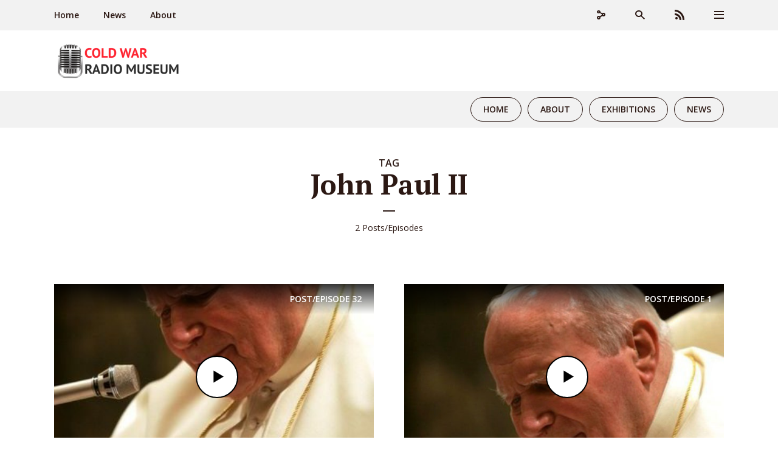

--- FILE ---
content_type: text/html; charset=UTF-8
request_url: https://www.coldwarradiomuseum.com/tag/john-paul-ii/
body_size: 16618
content:
<!DOCTYPE html>
<html lang="en-US" class="no-js no-svg">

<head>
	<meta charset="UTF-8">
	<meta http-equiv="x-ua-compatible" content="ie=edge">
	<meta name="viewport" content="width=device-width, initial-scale=1">
	<link rel="profile" href="https://gmpg.org/xfn/11" />
	<meta name='robots' content='index, follow, max-image-preview:large, max-snippet:-1, max-video-preview:-1' />
	<style>img:is([sizes="auto" i], [sizes^="auto," i]) { contain-intrinsic-size: 3000px 1500px }</style>
	
	<!-- This site is optimized with the Yoast SEO plugin v26.1.1 - https://yoast.com/wordpress/plugins/seo/ -->
	<title>John Paul II Archives - Cold War Radio Museum</title>
	<link rel="canonical" href="https://www.coldwarradiomuseum.com/tag/john-paul-ii/" />
	<meta property="og:locale" content="en_US" />
	<meta property="og:type" content="article" />
	<meta property="og:title" content="John Paul II Archives - Cold War Radio Museum" />
	<meta property="og:url" content="https://www.coldwarradiomuseum.com/tag/john-paul-ii/" />
	<meta property="og:site_name" content="Cold War Radio Museum" />
	<meta property="og:image" content="https://www.coldwarradiomuseum.com/wp-content/uploads/2018/07/ColdWarRadioMuseumPodcastImage1400.jpg" />
	<meta property="og:image:width" content="1400" />
	<meta property="og:image:height" content="1400" />
	<meta property="og:image:type" content="image/jpeg" />
	<meta name="twitter:card" content="summary_large_image" />
	<meta name="twitter:site" content="@coldwarradiomus" />
	<script type="application/ld+json" class="yoast-schema-graph">{"@context":"https://schema.org","@graph":[{"@type":"CollectionPage","@id":"https://www.coldwarradiomuseum.com/tag/john-paul-ii/","url":"https://www.coldwarradiomuseum.com/tag/john-paul-ii/","name":"John Paul II Archives - Cold War Radio Museum","isPartOf":{"@id":"https://www.coldwarradiomuseum.com/#website"},"primaryImageOfPage":{"@id":"https://www.coldwarradiomuseum.com/tag/john-paul-ii/#primaryimage"},"image":{"@id":"https://www.coldwarradiomuseum.com/tag/john-paul-ii/#primaryimage"},"thumbnailUrl":"https://www.coldwarradiomuseum.com/wp-content/uploads/2020/06/JPIIpicturesJohn_Paul_II_Medal_of_Freedom_2004.jpeg","breadcrumb":{"@id":"https://www.coldwarradiomuseum.com/tag/john-paul-ii/#breadcrumb"},"inLanguage":"en-US"},{"@type":"ImageObject","inLanguage":"en-US","@id":"https://www.coldwarradiomuseum.com/tag/john-paul-ii/#primaryimage","url":"https://www.coldwarradiomuseum.com/wp-content/uploads/2020/06/JPIIpicturesJohn_Paul_II_Medal_of_Freedom_2004.jpeg","contentUrl":"https://www.coldwarradiomuseum.com/wp-content/uploads/2020/06/JPIIpicturesJohn_Paul_II_Medal_of_Freedom_2004.jpeg","width":400,"height":600,"caption":"GWB LB DIGITAL 12:35 Statements with Pope John Paul II."},{"@type":"BreadcrumbList","@id":"https://www.coldwarradiomuseum.com/tag/john-paul-ii/#breadcrumb","itemListElement":[{"@type":"ListItem","position":1,"name":"Home","item":"https://www.coldwarradiomuseum.com/"},{"@type":"ListItem","position":2,"name":"John Paul II"}]},{"@type":"WebSite","@id":"https://www.coldwarradiomuseum.com/#website","url":"https://www.coldwarradiomuseum.com/","name":"Cold War Radio Museum","description":"Cold War Radio History","publisher":{"@id":"https://www.coldwarradiomuseum.com/#organization"},"potentialAction":[{"@type":"SearchAction","target":{"@type":"EntryPoint","urlTemplate":"https://www.coldwarradiomuseum.com/?s={search_term_string}"},"query-input":{"@type":"PropertyValueSpecification","valueRequired":true,"valueName":"search_term_string"}}],"inLanguage":"en-US"},{"@type":"Organization","@id":"https://www.coldwarradiomuseum.com/#organization","name":"Cold War Radio Museum","url":"https://www.coldwarradiomuseum.com/","logo":{"@type":"ImageObject","inLanguage":"en-US","@id":"https://www.coldwarradiomuseum.com/#/schema/logo/image/","url":"https://www.coldwarradiomuseum.com/wp-content/uploads/2018/07/ColdWarRadioMuseumPodcastImage1400.jpg","contentUrl":"https://www.coldwarradiomuseum.com/wp-content/uploads/2018/07/ColdWarRadioMuseumPodcastImage1400.jpg","width":1400,"height":1400,"caption":"Cold War Radio Museum"},"image":{"@id":"https://www.coldwarradiomuseum.com/#/schema/logo/image/"},"sameAs":["https://www.facebook.com/coldwarradiomuseum","https://x.com/coldwarradiomus"]}]}</script>
	<!-- / Yoast SEO plugin. -->


<link rel='dns-prefetch' href='//code.responsivevoice.org' />
<link rel="alternate" type="application/rss+xml" title="Cold War Radio Museum &raquo; Feed" href="https://www.coldwarradiomuseum.com/feed/" />
<link rel="alternate" type="application/rss+xml" title="Cold War Radio Museum &raquo; Comments Feed" href="https://www.coldwarradiomuseum.com/comments/feed/" />
<link rel="alternate" type="application/rss+xml" title="Cold War Radio Museum &raquo; John Paul II Tag Feed" href="https://www.coldwarradiomuseum.com/tag/john-paul-ii/feed/" />
<script type="text/javascript">
/* <![CDATA[ */
window._wpemojiSettings = {"baseUrl":"https:\/\/s.w.org\/images\/core\/emoji\/15.0.3\/72x72\/","ext":".png","svgUrl":"https:\/\/s.w.org\/images\/core\/emoji\/15.0.3\/svg\/","svgExt":".svg","source":{"concatemoji":"https:\/\/www.coldwarradiomuseum.com\/wp-includes\/js\/wp-emoji-release.min.js?ver=6.7.4"}};
/*! This file is auto-generated */
!function(i,n){var o,s,e;function c(e){try{var t={supportTests:e,timestamp:(new Date).valueOf()};sessionStorage.setItem(o,JSON.stringify(t))}catch(e){}}function p(e,t,n){e.clearRect(0,0,e.canvas.width,e.canvas.height),e.fillText(t,0,0);var t=new Uint32Array(e.getImageData(0,0,e.canvas.width,e.canvas.height).data),r=(e.clearRect(0,0,e.canvas.width,e.canvas.height),e.fillText(n,0,0),new Uint32Array(e.getImageData(0,0,e.canvas.width,e.canvas.height).data));return t.every(function(e,t){return e===r[t]})}function u(e,t,n){switch(t){case"flag":return n(e,"\ud83c\udff3\ufe0f\u200d\u26a7\ufe0f","\ud83c\udff3\ufe0f\u200b\u26a7\ufe0f")?!1:!n(e,"\ud83c\uddfa\ud83c\uddf3","\ud83c\uddfa\u200b\ud83c\uddf3")&&!n(e,"\ud83c\udff4\udb40\udc67\udb40\udc62\udb40\udc65\udb40\udc6e\udb40\udc67\udb40\udc7f","\ud83c\udff4\u200b\udb40\udc67\u200b\udb40\udc62\u200b\udb40\udc65\u200b\udb40\udc6e\u200b\udb40\udc67\u200b\udb40\udc7f");case"emoji":return!n(e,"\ud83d\udc26\u200d\u2b1b","\ud83d\udc26\u200b\u2b1b")}return!1}function f(e,t,n){var r="undefined"!=typeof WorkerGlobalScope&&self instanceof WorkerGlobalScope?new OffscreenCanvas(300,150):i.createElement("canvas"),a=r.getContext("2d",{willReadFrequently:!0}),o=(a.textBaseline="top",a.font="600 32px Arial",{});return e.forEach(function(e){o[e]=t(a,e,n)}),o}function t(e){var t=i.createElement("script");t.src=e,t.defer=!0,i.head.appendChild(t)}"undefined"!=typeof Promise&&(o="wpEmojiSettingsSupports",s=["flag","emoji"],n.supports={everything:!0,everythingExceptFlag:!0},e=new Promise(function(e){i.addEventListener("DOMContentLoaded",e,{once:!0})}),new Promise(function(t){var n=function(){try{var e=JSON.parse(sessionStorage.getItem(o));if("object"==typeof e&&"number"==typeof e.timestamp&&(new Date).valueOf()<e.timestamp+604800&&"object"==typeof e.supportTests)return e.supportTests}catch(e){}return null}();if(!n){if("undefined"!=typeof Worker&&"undefined"!=typeof OffscreenCanvas&&"undefined"!=typeof URL&&URL.createObjectURL&&"undefined"!=typeof Blob)try{var e="postMessage("+f.toString()+"("+[JSON.stringify(s),u.toString(),p.toString()].join(",")+"));",r=new Blob([e],{type:"text/javascript"}),a=new Worker(URL.createObjectURL(r),{name:"wpTestEmojiSupports"});return void(a.onmessage=function(e){c(n=e.data),a.terminate(),t(n)})}catch(e){}c(n=f(s,u,p))}t(n)}).then(function(e){for(var t in e)n.supports[t]=e[t],n.supports.everything=n.supports.everything&&n.supports[t],"flag"!==t&&(n.supports.everythingExceptFlag=n.supports.everythingExceptFlag&&n.supports[t]);n.supports.everythingExceptFlag=n.supports.everythingExceptFlag&&!n.supports.flag,n.DOMReady=!1,n.readyCallback=function(){n.DOMReady=!0}}).then(function(){return e}).then(function(){var e;n.supports.everything||(n.readyCallback(),(e=n.source||{}).concatemoji?t(e.concatemoji):e.wpemoji&&e.twemoji&&(t(e.twemoji),t(e.wpemoji)))}))}((window,document),window._wpemojiSettings);
/* ]]> */
</script>
<link rel="stylesheet" id="megaphone-fonts-fonts" href="https://fonts.googleapis.com/css2?family=Open%20Sans:ital,wght@0,400;0,600&family=PT%20Serif:ital,wght@0,700&display=swap&ver=1.5.1" type="text/css" media="all" /><link rel='stylesheet' id='embed-pdf-viewer-css' href='https://www.coldwarradiomuseum.com/wp-content/plugins/embed-pdf-viewer/css/embed-pdf-viewer.css?ver=2.4.6' type='text/css' media='screen' />
<style id='wp-emoji-styles-inline-css' type='text/css'>

	img.wp-smiley, img.emoji {
		display: inline !important;
		border: none !important;
		box-shadow: none !important;
		height: 1em !important;
		width: 1em !important;
		margin: 0 0.07em !important;
		vertical-align: -0.1em !important;
		background: none !important;
		padding: 0 !important;
	}
</style>
<link rel='stylesheet' id='wp-block-library-css' href='https://www.coldwarradiomuseum.com/wp-includes/css/dist/block-library/style.min.css?ver=6.7.4' type='text/css' media='all' />
<style id='classic-theme-styles-inline-css' type='text/css'>
/*! This file is auto-generated */
.wp-block-button__link{color:#fff;background-color:#32373c;border-radius:9999px;box-shadow:none;text-decoration:none;padding:calc(.667em + 2px) calc(1.333em + 2px);font-size:1.125em}.wp-block-file__button{background:#32373c;color:#fff;text-decoration:none}
</style>
<style id='global-styles-inline-css' type='text/css'>
:root{--wp--preset--aspect-ratio--square: 1;--wp--preset--aspect-ratio--4-3: 4/3;--wp--preset--aspect-ratio--3-4: 3/4;--wp--preset--aspect-ratio--3-2: 3/2;--wp--preset--aspect-ratio--2-3: 2/3;--wp--preset--aspect-ratio--16-9: 16/9;--wp--preset--aspect-ratio--9-16: 9/16;--wp--preset--color--black: #000000;--wp--preset--color--cyan-bluish-gray: #abb8c3;--wp--preset--color--white: #ffffff;--wp--preset--color--pale-pink: #f78da7;--wp--preset--color--vivid-red: #cf2e2e;--wp--preset--color--luminous-vivid-orange: #ff6900;--wp--preset--color--luminous-vivid-amber: #fcb900;--wp--preset--color--light-green-cyan: #7bdcb5;--wp--preset--color--vivid-green-cyan: #00d084;--wp--preset--color--pale-cyan-blue: #8ed1fc;--wp--preset--color--vivid-cyan-blue: #0693e3;--wp--preset--color--vivid-purple: #9b51e0;--wp--preset--color--megaphone-acc: #eb0a0a;--wp--preset--color--megaphone-text: #2B1813;--wp--preset--color--megaphone-bg: #ffffff;--wp--preset--color--megaphone-bg-alt-1: #f2f2f2;--wp--preset--color--megaphone-bg-alt-2: #f3f3f3;--wp--preset--gradient--vivid-cyan-blue-to-vivid-purple: linear-gradient(135deg,rgba(6,147,227,1) 0%,rgb(155,81,224) 100%);--wp--preset--gradient--light-green-cyan-to-vivid-green-cyan: linear-gradient(135deg,rgb(122,220,180) 0%,rgb(0,208,130) 100%);--wp--preset--gradient--luminous-vivid-amber-to-luminous-vivid-orange: linear-gradient(135deg,rgba(252,185,0,1) 0%,rgba(255,105,0,1) 100%);--wp--preset--gradient--luminous-vivid-orange-to-vivid-red: linear-gradient(135deg,rgba(255,105,0,1) 0%,rgb(207,46,46) 100%);--wp--preset--gradient--very-light-gray-to-cyan-bluish-gray: linear-gradient(135deg,rgb(238,238,238) 0%,rgb(169,184,195) 100%);--wp--preset--gradient--cool-to-warm-spectrum: linear-gradient(135deg,rgb(74,234,220) 0%,rgb(151,120,209) 20%,rgb(207,42,186) 40%,rgb(238,44,130) 60%,rgb(251,105,98) 80%,rgb(254,248,76) 100%);--wp--preset--gradient--blush-light-purple: linear-gradient(135deg,rgb(255,206,236) 0%,rgb(152,150,240) 100%);--wp--preset--gradient--blush-bordeaux: linear-gradient(135deg,rgb(254,205,165) 0%,rgb(254,45,45) 50%,rgb(107,0,62) 100%);--wp--preset--gradient--luminous-dusk: linear-gradient(135deg,rgb(255,203,112) 0%,rgb(199,81,192) 50%,rgb(65,88,208) 100%);--wp--preset--gradient--pale-ocean: linear-gradient(135deg,rgb(255,245,203) 0%,rgb(182,227,212) 50%,rgb(51,167,181) 100%);--wp--preset--gradient--electric-grass: linear-gradient(135deg,rgb(202,248,128) 0%,rgb(113,206,126) 100%);--wp--preset--gradient--midnight: linear-gradient(135deg,rgb(2,3,129) 0%,rgb(40,116,252) 100%);--wp--preset--font-size--small: 12.8px;--wp--preset--font-size--medium: 20px;--wp--preset--font-size--large: 28.8px;--wp--preset--font-size--x-large: 42px;--wp--preset--font-size--normal: 16px;--wp--preset--font-size--huge: 38.4px;--wp--preset--spacing--20: 0.44rem;--wp--preset--spacing--30: 0.67rem;--wp--preset--spacing--40: 1rem;--wp--preset--spacing--50: 1.5rem;--wp--preset--spacing--60: 2.25rem;--wp--preset--spacing--70: 3.38rem;--wp--preset--spacing--80: 5.06rem;--wp--preset--shadow--natural: 6px 6px 9px rgba(0, 0, 0, 0.2);--wp--preset--shadow--deep: 12px 12px 50px rgba(0, 0, 0, 0.4);--wp--preset--shadow--sharp: 6px 6px 0px rgba(0, 0, 0, 0.2);--wp--preset--shadow--outlined: 6px 6px 0px -3px rgba(255, 255, 255, 1), 6px 6px rgba(0, 0, 0, 1);--wp--preset--shadow--crisp: 6px 6px 0px rgba(0, 0, 0, 1);}:where(.is-layout-flex){gap: 0.5em;}:where(.is-layout-grid){gap: 0.5em;}body .is-layout-flex{display: flex;}.is-layout-flex{flex-wrap: wrap;align-items: center;}.is-layout-flex > :is(*, div){margin: 0;}body .is-layout-grid{display: grid;}.is-layout-grid > :is(*, div){margin: 0;}:where(.wp-block-columns.is-layout-flex){gap: 2em;}:where(.wp-block-columns.is-layout-grid){gap: 2em;}:where(.wp-block-post-template.is-layout-flex){gap: 1.25em;}:where(.wp-block-post-template.is-layout-grid){gap: 1.25em;}.has-black-color{color: var(--wp--preset--color--black) !important;}.has-cyan-bluish-gray-color{color: var(--wp--preset--color--cyan-bluish-gray) !important;}.has-white-color{color: var(--wp--preset--color--white) !important;}.has-pale-pink-color{color: var(--wp--preset--color--pale-pink) !important;}.has-vivid-red-color{color: var(--wp--preset--color--vivid-red) !important;}.has-luminous-vivid-orange-color{color: var(--wp--preset--color--luminous-vivid-orange) !important;}.has-luminous-vivid-amber-color{color: var(--wp--preset--color--luminous-vivid-amber) !important;}.has-light-green-cyan-color{color: var(--wp--preset--color--light-green-cyan) !important;}.has-vivid-green-cyan-color{color: var(--wp--preset--color--vivid-green-cyan) !important;}.has-pale-cyan-blue-color{color: var(--wp--preset--color--pale-cyan-blue) !important;}.has-vivid-cyan-blue-color{color: var(--wp--preset--color--vivid-cyan-blue) !important;}.has-vivid-purple-color{color: var(--wp--preset--color--vivid-purple) !important;}.has-black-background-color{background-color: var(--wp--preset--color--black) !important;}.has-cyan-bluish-gray-background-color{background-color: var(--wp--preset--color--cyan-bluish-gray) !important;}.has-white-background-color{background-color: var(--wp--preset--color--white) !important;}.has-pale-pink-background-color{background-color: var(--wp--preset--color--pale-pink) !important;}.has-vivid-red-background-color{background-color: var(--wp--preset--color--vivid-red) !important;}.has-luminous-vivid-orange-background-color{background-color: var(--wp--preset--color--luminous-vivid-orange) !important;}.has-luminous-vivid-amber-background-color{background-color: var(--wp--preset--color--luminous-vivid-amber) !important;}.has-light-green-cyan-background-color{background-color: var(--wp--preset--color--light-green-cyan) !important;}.has-vivid-green-cyan-background-color{background-color: var(--wp--preset--color--vivid-green-cyan) !important;}.has-pale-cyan-blue-background-color{background-color: var(--wp--preset--color--pale-cyan-blue) !important;}.has-vivid-cyan-blue-background-color{background-color: var(--wp--preset--color--vivid-cyan-blue) !important;}.has-vivid-purple-background-color{background-color: var(--wp--preset--color--vivid-purple) !important;}.has-black-border-color{border-color: var(--wp--preset--color--black) !important;}.has-cyan-bluish-gray-border-color{border-color: var(--wp--preset--color--cyan-bluish-gray) !important;}.has-white-border-color{border-color: var(--wp--preset--color--white) !important;}.has-pale-pink-border-color{border-color: var(--wp--preset--color--pale-pink) !important;}.has-vivid-red-border-color{border-color: var(--wp--preset--color--vivid-red) !important;}.has-luminous-vivid-orange-border-color{border-color: var(--wp--preset--color--luminous-vivid-orange) !important;}.has-luminous-vivid-amber-border-color{border-color: var(--wp--preset--color--luminous-vivid-amber) !important;}.has-light-green-cyan-border-color{border-color: var(--wp--preset--color--light-green-cyan) !important;}.has-vivid-green-cyan-border-color{border-color: var(--wp--preset--color--vivid-green-cyan) !important;}.has-pale-cyan-blue-border-color{border-color: var(--wp--preset--color--pale-cyan-blue) !important;}.has-vivid-cyan-blue-border-color{border-color: var(--wp--preset--color--vivid-cyan-blue) !important;}.has-vivid-purple-border-color{border-color: var(--wp--preset--color--vivid-purple) !important;}.has-vivid-cyan-blue-to-vivid-purple-gradient-background{background: var(--wp--preset--gradient--vivid-cyan-blue-to-vivid-purple) !important;}.has-light-green-cyan-to-vivid-green-cyan-gradient-background{background: var(--wp--preset--gradient--light-green-cyan-to-vivid-green-cyan) !important;}.has-luminous-vivid-amber-to-luminous-vivid-orange-gradient-background{background: var(--wp--preset--gradient--luminous-vivid-amber-to-luminous-vivid-orange) !important;}.has-luminous-vivid-orange-to-vivid-red-gradient-background{background: var(--wp--preset--gradient--luminous-vivid-orange-to-vivid-red) !important;}.has-very-light-gray-to-cyan-bluish-gray-gradient-background{background: var(--wp--preset--gradient--very-light-gray-to-cyan-bluish-gray) !important;}.has-cool-to-warm-spectrum-gradient-background{background: var(--wp--preset--gradient--cool-to-warm-spectrum) !important;}.has-blush-light-purple-gradient-background{background: var(--wp--preset--gradient--blush-light-purple) !important;}.has-blush-bordeaux-gradient-background{background: var(--wp--preset--gradient--blush-bordeaux) !important;}.has-luminous-dusk-gradient-background{background: var(--wp--preset--gradient--luminous-dusk) !important;}.has-pale-ocean-gradient-background{background: var(--wp--preset--gradient--pale-ocean) !important;}.has-electric-grass-gradient-background{background: var(--wp--preset--gradient--electric-grass) !important;}.has-midnight-gradient-background{background: var(--wp--preset--gradient--midnight) !important;}.has-small-font-size{font-size: var(--wp--preset--font-size--small) !important;}.has-medium-font-size{font-size: var(--wp--preset--font-size--medium) !important;}.has-large-font-size{font-size: var(--wp--preset--font-size--large) !important;}.has-x-large-font-size{font-size: var(--wp--preset--font-size--x-large) !important;}
:where(.wp-block-post-template.is-layout-flex){gap: 1.25em;}:where(.wp-block-post-template.is-layout-grid){gap: 1.25em;}
:where(.wp-block-columns.is-layout-flex){gap: 2em;}:where(.wp-block-columns.is-layout-grid){gap: 2em;}
:root :where(.wp-block-pullquote){font-size: 1.5em;line-height: 1.6;}
</style>
<link rel='stylesheet' id='meks-app-block-frontend-css-css' href='https://www.coldwarradiomuseum.com/wp-content/plugins/meks-audio-player/assets/css/blocks.style.css?ver=1.3' type='text/css' media='all' />
<link rel='stylesheet' id='mks_shortcodes_fntawsm_css-css' href='https://www.coldwarradiomuseum.com/wp-content/plugins/meks-flexible-shortcodes/css/font-awesome/css/font-awesome.min.css?ver=1.3.8' type='text/css' media='screen' />
<link rel='stylesheet' id='mks_shortcodes_simple_line_icons-css' href='https://www.coldwarradiomuseum.com/wp-content/plugins/meks-flexible-shortcodes/css/simple-line/simple-line-icons.css?ver=1.3.8' type='text/css' media='screen' />
<link rel='stylesheet' id='mks_shortcodes_css-css' href='https://www.coldwarradiomuseum.com/wp-content/plugins/meks-flexible-shortcodes/css/style.css?ver=1.3.8' type='text/css' media='screen' />
<link rel='stylesheet' id='rv-style-css' href='https://www.coldwarradiomuseum.com/wp-content/plugins/responsivevoice-text-to-speech/includes/css/responsivevoice.css?ver=6.7.4' type='text/css' media='all' />
<link rel='stylesheet' id='audioigniter-css' href='https://www.coldwarradiomuseum.com/wp-content/plugins/audioigniter/player/build/style.css?ver=2.0.2' type='text/css' media='all' />
<link rel='stylesheet' id='megaphone-main-css' href='https://www.coldwarradiomuseum.com/wp-content/themes/megaphone/assets/css/min.css?ver=1.5.1' type='text/css' media='all' />
<style id='megaphone-main-inline-css' type='text/css'>
body,#cancel-comment-reply-link{color: #2B1813;background: #ffffff;}body,#cancel-comment-reply-link,.meks-ap{font-family: 'Open Sans', Arial, sans-serif;font-weight: 400;}h1,h2,h3,h4,h5,h6,.h1,.h2,.h3,.h4,.h5,.h6,.h7,.h8,.fn,p.has-drop-cap:not(:focus)::first-letter{font-family: 'PT Serif', Arial, sans-serif;font-weight: 700;}h1,h2,h3,h4,h5,h6,.h1,.h2,.h3,.h4,.h5,.h6,.has-large-font-size{color: #2B1813;}.entry-title a,.show-title a{color: #2B1813;}.meta-sponsored span{color: #eb0a0a; }.megaphone-overlay .meta-sponsored span{color: #FFF; }body{font-size:1.6rem;}.megaphone-header{font-size:1.4rem;}h1, .h1{font-size:2.6rem;}h2, .h2,.has-large-font-size,.has-huge-font-size, .has-larger-font-size{font-size:2.4rem;}h3, .h3{font-size:2.2rem;}h4, .h4{font-size:2rem;}h5, .h5{font-size:1.8rem;}h6, .h6,.megaphone-show .megaphone-shows-list-small .entry-title {font-size:1.6rem;}.megaphone-items .megaphone-shows-list-medium .entry-title{font-size:1.8rem;}.h7{font-size: 2rem;}.h8,.section-content .megaphone-menu-subscribe .header-el-label{font-size: 1.6rem;}.section-title{font-size: 2rem;}.h0{font-size:3rem;}.author-header .text-small,.text-small {font-size: 1.2rem;}.widget-title,.author-header .h8,.mks_author_widget h3{font-size:2.2rem; }.archive-label{font-size: 1.6rem;}.entry-content .meks_ess_share_label h5{font-size:1.8rem; }.widget{font-size:1.4rem;}.header-mobile>.container{height: 60px;}.megaphone-player-paceholder-big .megaphone-placeholder-title,.megaphone-player-paceholder-medium .megaphone-placeholder-title{font-size: 1.8rem;}.megaphone-placeholder-label{color: #2B1813;}.megaphone-button,input[type="submit"],input[type="button"],button[type="submit"],.megaphone-pagination a,ul.page-numbers a,.meks-instagram-follow-link .meks-widget-cta,.mks_autor_link_wrap a,.mks_read_more a,.paginated-post-wrapper a,.entry-content .megaphone-button,.megaphone-pagination a, .page-numbers.current{font-size: 1.2rem;}.header-sticky-main > .container{height: 60px;}.megaphone-menu-action .mf{font-size:2.4rem;}@media (min-width: 374px){ }@media (min-width: 600px){ .header-mobile>.container{height: 80px;}body.megaphone-header-indent .megaphone-header + .megaphone-section{margin-top: -80px;}body.megaphone-header-indent .megaphone-header + .megaphone-section .overlay-container{padding-top: 50px;}.header-sticky-main > .container{height: 70px;}.megaphone-placeholder-label{color: #eb0a0a; }.megaphone-button,input[type="submit"],input[type="button"],button[type="submit"],.megaphone-pagination a,ul.page-numbers a,.meks-instagram-follow-link .meks-widget-cta,.mks_autor_link_wrap a,.mks_read_more a,.paginated-post-wrapper a,.entry-content .megaphone-button,.megaphone-pagination a, .page-numbers.current{font-size: 1.2rem;}.widget-title,.author-header .h8,.mks_author_widget h3{font-size:2.4rem; }.archive-label{font-size: 1.6rem;}}@media (max-width: 374px){.megaphone-overlay .h1,.megaphone-overlay .h2,.megaphone-overlay .h3,.megaphone-overlay .h4,.megaphone-overlay .h5{font-size: 2.2rem;}}@media (max-width: 600px){ .megaphone-layout-c .h4,.megaphone-layout-d .h5,.megaphone-layout-e .h4{font-size: 2.2rem;}.megaphone-layout-f .h4{font-size:1.6rem;}}@media (min-width: 600px) and (max-width: 900px){ .h0{font-size:4.6rem;}h1, .h1{font-size:4rem;}h2, .h2{font-size:3.2rem;}h3, .h3{font-size:2.8rem;}h4, .h4,.wp-block-cover .wp-block-cover-image-text,.wp-block-cover .wp-block-cover-text,.wp-block-cover h2,.wp-block-cover-image .wp-block-cover-image-text,.wp-block-cover-image .wp-block-cover-text,.wp-block-cover-image h2{font-size:2.4rem;}h5, .h5{font-size:2rem;}h6, .h6,.megaphone-show .megaphone-shows-list-small .entry-title{font-size:1.8rem;}.section-title {font-size:2.8rem;}.megaphone-site-branding .site-title.logo-img-none{font-size: 3rem;}.megaphone-layout-c .h4,.megaphone-layout-d .h5,.megaphone-layout-e .h4{ font-size: 2.8rem;}.megaphone-layout-f .h4{font-size:2.4rem;}}@media (min-width: 900px){ body{font-size:1.6rem;}.h0{font-size:6.4rem;} h1, .h1{font-size:5.8rem;}h2, .h2{font-size:4.6rem;}h3, .h3{font-size:4.0rem;}h4, .h4{font-size:3.2rem;}h5, .h5,.header-sticky-main .h4{font-size:2.6rem;}h6, .h6,.megaphone-show .megaphone-shows-list-medium .entry-title{font-size: 2.2rem;}.section-title{font-size:3.2rem;}.paragraph-small,.text-small {font-size:1.4rem;}.megaphone-shows-list-small .entry-title{font-size: 1.6rem;}.megaphone-shows-list-medium .entry-title{font-size: 2rem;}.header-sticky-main > .container{height: 80px;}.megaphone-show .megaphone-shows-list-small .entry-title{font-size:1.8rem;}.megaphone-show-d.megaphone-show .megaphone-shows-list-small .entry-title{font-size:1.6rem;}body.megaphone-header-indent .megaphone-header + .megaphone-section{margin-top: -100px;}body.megaphone-header-indent .megaphone-header + .megaphone-section .overlay-container{padding-top: 50px;}}@media (max-width: 599px){ .megaphone-layout-a .entry-content,.megaphone-layout-b .entry-content,.megaphone-layout-c .entry-content,.megaphone-layout-e .entry-content{font-size:1.4rem;}}.megaphone-header{font-family: 'Open Sans', Arial, sans-serif;font-weight: 600;}.header-top{background-color: #f2f2f2;color: #2B1813;font-size: 1.4rem;}.header-top .sub-menu{background-color: #f2f2f2;}.header-top a{color: #2B1813;}.header-top li:hover > a{color: #eb0a0a;}.header-top .container {height: 50px;}.megaphone-menu-action .search-form button[type=submit],.widget_search button[type=submit] {background: 0 0;border: none;color: #2B1813; }.megaphone-menu-action .search-form button[type=submit]:hover{border: none; color: #eb0a0a; }.widget_search button[type=submit]:hover{color: #eb0a0a; }.header-middle,.header-middle .sub-menu{background-color: #ffffff;}.megaphone-header ul.megaphone-menu .megaphone-mega-menu .megaphone-menu-posts>li a{color: #2B1813;}.megaphone-header ul.megaphone-menu .megaphone-mega-menu .megaphone-menu-posts>li a:hover{color: #eb0a0a;}.header-middle,.header-middle a,.header-mobile .megaphone-menu-action a,.header-middle ul.megaphone-menu .megaphone-mega-menu .menu-item-has-children:hover > a{color: #2B1813;}.header-middle a:hover,.header-mobile .megaphone-menu-action a:hover,.megaphone-modal-close:hover{color: #eb0a0a;}.header-middle li:hover > a,.header-middle .current-menu-item > a,.header-middle .current-menu-parent > a {color: #eb0a0a;}.header-middle > .container {height: 100px;}.header-middle .megaphone-menu-donate li a,.header-middle .megaphone-menu-donate .empty-list a{border-color: #2B1813;}.header-middle .megaphone-menu-donate li a:hover,.header-middle .megaphone-menu-donate .empty-list a:hover,.megaphone-header-indent .header-middle .megaphone-menu-donate li a:hover{border-color: #eb0a0a; color: #eb0a0a;}.header-bottom,.header-bottom .sub-menu{background-color: #f2f2f2;}.header-bottom,.header-bottom a{color: #2B1813; }.header-bottom li:hover > a,.header-bottom .current-menu-item > a,.header-bottom .current-menu-parent > a{color: #eb0a0a; }.header-bottom > .container{height: 60px;}.header-bottom .megaphone-menu-donate li a,.header-bottom .megaphone-menu-donate .empty-list a{border-color: #2B1813;}.header-bottom .megaphone-menu-donate li a:hover,.header-bottom .megaphone-menu-donate .empty-list a:hover{border-color: #eb0a0a; color: #eb0a0a;}.header-sticky,.header-sticky .sub-menu{background-color: #ffffff;}.header-sticky,.header-sticky a{color: #2B1813; }.header-sticky li:hover > a,.header-sticky .current-menu-item > a,.header-sticky .current-menu-parent > a{color: #eb0a0a; }.header-sticky .megaphone-menu-donate li a,.header-sticky .megaphone-menu-donate .empty-list a{border-color: #2B1813;}.header-sticky .megaphone-menu-donate li a:hover,.header-sticky .megaphone-menu-donate .empty-list a:hover{border-color: #eb0a0a; color: #eb0a0a;}.widget .current-menu-item > a,.widget .current-menu-parent > a{color: #eb0a0a;}@media (min-width: 900px) and (max-width: 1050px){.header-middle > .container {height: 100px;}.header-bottom > .container,.header-bottom-slots {height: 50px;}}a,.placeholder-slot-r .entry-episode{color: #eb0a0a;}.megaphone-archive-no-image .overlay-container .archive-label,.archive-label{color: #2B1813;}.entry-content a{color: #2B1813;border-color: #eb0a0a;}.entry-content a:hover,.entry-summary > span{color: #eb0a0a;}.megaphone-hidden-content{max-height: 700px;}.megaphone-menu-donate li a,.megaphone-menu-donate .empty-list a{border-color: #2B1813;}.megaphone-menu-donate li a:hover,.megaphone-menu-donate .empty-list a:hover{border-color: #eb0a0a; color: #eb0a0a;}.overlay-container .archive-label{color: #FFF;}.megaphone-bg-alt-1{background-color: #f2f2f2;}.megaphone-bg-alt-2 {background-color: #f3f3f3}.megaphone-modal{background:#FFF;}.megaphone-overlay-fallback{background-color: #2B1813; }.megaphone-modal .megaphone-menu-social li a:hover, .meks_ess a:hover {background: #2B1813;}.megaphone-button,input[type="submit"],input[type="button"],button[type="submit"],.megaphone-pagination a,ul.page-numbers a,.meks-instagram-follow-link .meks-widget-cta,.widget .mks_autor_link_wrap a,.widget .mks_read_more a,.paginated-post-wrapper a,.entry-content .megaphone-button,#cancel-comment-reply-link,.comment-reply-link,.megaphone-buttons .megaphone-menu-subscribe a,.megaphone-menu-donate a,.entry-category a,.entry-category .meta-item,.episode-item,.header-el-label,.megaphone-link-special,.entry-episode,.link-uppercase,.archive-label,.wp-block-button .wp-block-button__link,.placeholder-slot-r .megaphone-placeholder-title{font-family: 'Open Sans', Arial, sans-serif;font-weight: 600; }.megaphone-button,input[type="submit"],input[type="button"],button[type="submit"],.megaphone-pagination a,ul.page-numbers a,.meks-instagram-follow-link .meks-widget-cta,.widget .mks_autor_link_wrap a,.widget .mks_read_more a,.paginated-post-wrapper a,.entry-content .megaphone-button,#cancel-comment-reply-link,.comment-reply-link{background: #eb0a0a;color: #fff;}.megaphone-button:hover,input[type="submit"]:hover,input[type="button"]:hover,button[type="submit"]:hover,.megaphone-pagination a:hover,.meks-instagram-follow-link .meks-widget-cta:hover,.widget .mks_autor_link_wrap a:hover,.widget .mks_read_more a:hover,.paginated-post-wrapper a:hover,.entry-content .megaphone-button:hover,ul.page-numbers a:hover {background: #2B1813;color: #fff;}.megaphone-button-hollow:hover,.comment-reply-link:hover,.megaphone-button-circle:hover,#cancel-comment-reply-link:hover,button.megaphone-button-hollow:hover,.megaphone-modal.search-alt button[type=submit]:hover,.search-alt button[type="submit"]:hover{background: 0 0;border-color: #eb0a0a;color: #eb0a0a;}.megaphone-button-circle{border: 1px solid #2B1813;color: #2B1813;}.megaphone-button-hollow,.comment-reply-link,#cancel-comment-reply-link,button.megaphone-button-hollow,.megaphone-modal.search-alt button[type=submit],.search-alt button[type="submit"]{background: transparent;border: 1px solid #2B1813;color: #2B1813;}.megaphone-buttons .megaphone-menu-subscribe li a,.megaphone-modal .megaphone-buttons .megaphone-menu-subscribe li a{color: #2B1813;}.megaphone-buttons .megaphone-menu-subscribe li a:hover,.megaphone-modal .megaphone-buttons .megaphone-menu-subscribe li a:hover{color: #eb0a0a;}.megaphone-overlay .megaphone-button{background: #FFF;color: #333;border: none;}.megaphone-overlay .megaphone-button-hollow,.megaphone-subscribe-indented .megaphone-buttons .megaphone-menu-subscribe a{background: transparent;color: #FFF;}.megaphone-overlay .megaphone-button:hover{color: #FFF;background: #eb0a0a;}.megaphone-overlay .entry-category a:hover,.megaphone-placeholder-title a:hover{color: #eb0a0a; }.megaphone-show-more:before{background: -webkit-gradient(linear,left top,left bottom,from(rgba(255,255,255,0)),to(#ffffff));background: linear-gradient(to bottom,rgba(255,255,255,0) 0,#ffffff 100%);}.section-title + a,.section-subnav a,.megaphone-link-special,.section-title + a:before{color: #2B1813;}.section-title + a:hover,.megaphone-link-special:hover{color: #eb0a0a; }.section-title:before{background: #eb0a0a;}.section-title-gray:before{background: rgba(43,24,19,0.07); }.entry-category a,.entry-meta a:hover,.megaphone-show-header .entry-episode,.entry-title a:hover,.show-title a:hover,.author-header a:hover,.author-header a:hover,.fn a:hover,.section-subnav a:hover,.entry-tags a:hover,.tagcloud a:hover,.megaphone-show .shows-title a:hover,.megaphone-overlay .megaphone-breadcrumbs a:hover,.megaphone-breadcrumbs a,.meks-ap-timestamp .meks-jump-player:hover{color: #eb0a0a;}.entry-category a:hover,.megaphone-show .shows-title a,.megaphone-breadcrumbs a:hover,.megaphone-sidebar-branding a{color: #2B1813;}.entry-tags a,.tagcloud a,.meks-ap-timestamp .meks-jump-player{background: #F3F3F3;color: #2B1813;}.tagcloud a {background: rgba(43,24,19,0.07); }.entry-category a:before{color: rgba(43,24,19,0.5);}.entry-meta .meta-item,.comment-metadata a,.entry-category .meta-item,.megaphone-breadcrumbs{color: rgba(43,24,19,0.5);}.entry-meta .meta-item::before,.entry-category a:before, .entry-category .meta-sponsored + .meta-item:before,.megaphone-show-header .meta-sponsored + .entry-episode:before{color: rgba(43,24,19,0.5);}.megaphone-overlay .entry-meta .meta-item::before,.megaphone-overlay .entry-category a:before, .megaphone-overlay .entry-category .meta-sponsored + .meta-item:before,.megaphone-overlay .megaphone-show-header .meta-sponsored + .entry-episode:before{color: rgba(255,255,255,0.5);}.entry-meta a,.author-header a,.author-header a,.fn a{color: #2B1813; }.entry-media .entry-episode,.episode-item{color: #FFF;}.megaphone-triangle{border-color: transparent transparent #eb0a0a transparent;}.megaphone-triangle-after{border-color: #eb0a0a transparent transparent transparent;}.megaphone-triangle:before{background-color: #eb0a0a; }.double-bounce1, .double-bounce2{background-color: #eb0a0a;}.megaphone-pagination .page-numbers.current,.paginated-post-wrapper .current,ul.page-numbers .current{background-color: rgba(43,24,19,0.1); color: #2B1813;}.megaphone-button.disabled,.megaphone-button.disabled:hover{background-color: rgba(43,24,19,0.1); color: #2B1813;pointer-events: none;}.megaphone-ellipsis div{background-color: #eb0a0a; }.megaphone-no-image .entry-media{background-color: rgba(43,24,19,0.1); }.megaphone-show-episode-number{background-color: #ffffff; color: #2B1813;}.megaphone-show-episode-number strong{color: #eb0a0a;}.megaphone-show .entry-media{background-color: #eb0a0a; }.player-paceholder .megaphone-placeholder-title{color: #2B1813; }.wa-layout-3 .player-paceholder .megaphone-button-play,.wa-layout-3 .player-paceholder .megaphone-placeholder-title a,.single-layout-5 .player-paceholder .megaphone-button-play,.single-layout-5 .player-paceholder .megaphone-placeholder-title{color: #2B1813;}.player-paceholder .megaphone-button-play,.player-paceholder .megaphone-placeholder-title a{color: #2B1813; }.megaphone-button-play:hover,.player-paceholder .megaphone-placeholder-title a:hover,.wa-layout-3 .player-paceholder.player-paceholder-medium a:hover{color: #eb0a0a;}.megaphone-play-current:hover a,.megaphone-play-current:hover .megaphone-placeholder-title,.megaphone-play-current:hover .megaphone-button-play-medium{color: #eb0a0a;}.megaphone-shows-list .megaphone-button-play{color: #2B1813;}.megaphone-shows-list .megaphone-button-play:hover{color: #eb0a0a;}body .meks-ap,body .meks-ap-player,body .meks-ap-player iframe {height: 150px; }body .meks-ap-collapsed,.megaphone-player-hidden .meks-ap{bottom: -150px; }.meks-ap-slot-l{background-color: #eb0a0a;color:#fff; }.meks-ap-title{color:#fff; }.megaphone-player-action .megaphone-menu-subscribe a{color: #2B1813;}.meks-ap-player .mejs-volume-current{background-color: #eb0a0a; }.meks-ap-player .mejs-volume-handle{background: 0 0;}.meks-ap-toggle.meks-ap-bg{background-color: rgba(43,24,19,0.5);}.meks-ap-player .mejs__speed-selected, .meks-ap-player .mejs-speed-selected,.meks-ap .mejs-speed-selector-label:hover,.megaphone-player-action .megaphone-menu-subscribe a:hover,.megaphone-player-action .megaphone-share-wrapper .meks_ess a:hover{color: #eb0a0a;}.megaphone-player-action .mejs-button:hover > button{color: #2B1813;}.widget-inside,.widget-inside.megaphone-bg-alt-1{background-color: #f2f2f2;color: #2B1813; }.widget a{color: #2B1813;}.widget li{color: rgba(43,24,19,0.5); }.widget a:hover{color: #eb0a0a;}.widget-inside.megaphone-bg-alt-2{background-color: #f3f3f3;color: #2B1813; }.widget-inside.megaphone-bg-alt-2 p,.widget-inside.megaphone-bg-alt-2 .widget-title,.widget-inside.megaphone-bg-alt-2 a{color: #2B1813;}.megaphone-bg-alt-2 .widget-inside.megaphone-bg-alt-2 p,.megaphone-bg-alt-2 .widget-inside.megaphone-bg-alt-2 .widget-title,.megaphone-bg-alt-2 .widget-inside.megaphone-bg-alt-2 a {color: #2B1813; }.megaphone-bg-alt-1 .widget-inside.megaphone-bg-alt-1:after{background-color: rgba(43,24,19,0.05); }.megaphone-bg-alt-2 .widget-inside.megaphone-bg-alt-2:after{background-color: rgba(43,24,19,0.05);}.megaphone-bg-alt-2 input[type="text"], .megaphone-bg-alt-2 input[type="email"], .megaphone-bg-alt-2 input[type="url"], .megaphone-bg-alt-2 input[type="password"], .megaphone-bg-alt-2 input[type="search"], .megaphone-bg-alt-2 input[type="number"], .megaphone-bg-alt-2 select, .megaphone-bg-alt-2 textarea{border-color:rgba(43,24,19,0.2);}ul.mks_social_widget_ul li a:hover{background-color: #2B1813;}.widget_calendar #today a{color: #fff;}.widget_calendar #today a{}.rssSummary,.widget-title .rsswidget{color: #120E0D;}.widget .count,.wp-block-archives .count,.wp-block-categories .count{background-color: #eb0a0a;color: #fff; }.widget_categories ul li a,.widget_archive ul li a{color: #2B1813; }.widget_categories ul li a:hover,.widget_archive ul li a:hover{color: #eb0a0a; }.megaphone-duotone-overlay .entry-media::before{background-color: #eb0a0a;}.section-content.alignfull + .megaphone-bg-alt-1{box-shadow: -526px 0 0 #f2f2f2, -1052px 0 0 #f2f2f2,526px 0 0 #f2f2f2, 1052px 0 0 #f2f2f2; }input[type="text"],input[type="email"],input[type="url"],input[type="password"],input[type="search"],input[type="number"],input[type="tel"],input[type="range"],input[type="date"],input[type="month"],input[type="week"],input[type="time"],input[type="datetime"],input[type="datetime-local"],input[type="color"],select,textarea{border: 1px solid rgba(43,24,19,0.1);}.megaphone-footer .container + .container .megaphone-copyright {border-top: 1px solid rgba(255,255,255,0.1);}.megaphone-goto-top,.megaphone-goto-top:hover{background-color: #2B1813; color: #ffffff; }.megaphone-header .site-title a{ text-transform: none;}.site-description{ text-transform: none;}.megaphone-header li a{ text-transform: uppercase;}.megaphone-header .header-top, .megaphone-header .header-top li a{ text-transform: none;}.widget-title, .megaphone-footer .widget-title{ text-transform: none;}.section-title{ text-transform: none;}.entry-title, .meks-ap-title{ text-transform: none;}h1, h2, h3, h4, h5, h6, .fn, .h7, .h8{ text-transform: none;}.megaphone-menu-donate li a,.megaphone-buttons .megaphone-menu-subscribe li a,.megaphone-button, input[type="submit"], input[type="button"], button[type="submit"], .megaphone-pagination a, ul.page-numbers a, ul.page-numbers .current, .comment-reply-link, #cancel-comment-reply-link, .meks-instagram-follow-link .meks-widget-cta, .mks_autor_link_wrap a, .mks_read_more a, .paginated-post-wrapper a, .entry-content .megaphone-button, .megaphone-subscribe .empty-list a, .megaphone-menu-donate .empty-list a, .link-uppercase, .megaphone-link-special, .entry-tags a, .entry-category a, .entry-category .meta-item,.megaphone-buttons .megaphone-menu-subscribe .header-el-label,.placeholder-slot-r .megaphone-placeholder-title,.meks-ap-timestamp .meks-jump-player{text-transform: uppercase;}@media(min-width: 900px){.has-small-font-size{ font-size: 1.3rem;}.has-normal-font-size{ font-size: 1.6rem;}.has-large-font-size{ font-size: 2.9rem;}.has-huge-font-size{ font-size: 3.8rem;}}.has-megaphone-acc-background-color{ background-color: #eb0a0a;}.has-megaphone-acc-color{ color: #eb0a0a;}.has-megaphone-text-background-color{ background-color: #2B1813;}.has-megaphone-text-color{ color: #2B1813;}.has-megaphone-bg-background-color{ background-color: #ffffff;}.has-megaphone-bg-color{ color: #ffffff;}.has-megaphone-bg-alt-1-background-color{ background-color: #f2f2f2;}.has-megaphone-bg-alt-1-color{ color: #f2f2f2;}.has-megaphone-bg-alt-2-background-color{ background-color: #f3f3f3;}.has-megaphone-bg-alt-2-color{ color: #f3f3f3;}.megaphone-footer{background-color: #120e0d;color: #FFF;font-size: 1.6rem;}.megaphone-footer a{color: #FFF;}.megaphone-footer a:hover{color: #eb0a0a;}.megaphone-footer .widget-title{color: #FFF;}.megaphone-footer .tagcloud a {background: rgba(255,255,255,0.2);color: #FFF;}.megaphone-footer-widgets + .megaphone-copyright{border-top: 1px solid rgba(255,255,255,0.1);}.megaphone-bg-alt-1 + .megaphone-bg-alt-1 .megaphone-section-separator{border-top: 1px solid rgba(43,24,19,0.1);}.megaphone-footer .widget .count,.megaphone-footer .widget_categories li a,.megaphone-footer .widget_archive li a,.megaphone-footer .widget .megaphone-accordion-nav,.megaphone-footer table,.megaphone-footer .widget-title .rsswidget,.megaphone-footer .widget li{color: #FFF;}.megaphone-footer select{color: #120e0d;}.footer-divider{border-top: 1px solid rgba(255,255,255,0.1);}.megaphone-footer .rssSummary,.megaphone-footer .widget p{color: #FFF;}.megaphone-empty-message{background-color: rgba(43,24,19,0.1); }.megaphone-footer input[type="text"], .megaphone-footer input[type="email"], .megaphone-footer input[type="url"], .megaphone-footer input[type="password"], .megaphone-footer input[type="search"], .megaphone-footer input[type="number"], .megaphone-footer input[type="tel"], .megaphone-footer input[type="range"], .megaphone-footer input[type="date"], .megaphone-footer input[type="month"], .megaphone-footer input[type="week"],.megaphone-footer input[type="time"], .megaphone-footer input[type="datetime"], .megaphone-footer input[type="datetime-local"], .megaphone-footer input[type="color"], .megaphone-footer textarea{border-color: rgba(255,255,255,0.8);}.megaphone-footer .megaphone-button-hollow, .megaphone-footer .megaphone-subscribe-menu li a, .megaphone-footer .megaphone-modal.search-alt button[type=submit], .megaphone-footer .search-alt button[type="submit"]{border-color: rgba(255,255,255,0.8);color: #FFF; }.megaphone-footer .megaphone-button-hollow:hover, .megaphone-footer .megaphone-subscribe-menu li a:hover, .megaphone-footer .megaphone-modal.search-alt button[type=submit]:hover, .megaphone-footer .search-alt button[type="submit"]:hover{border-color: rgba(235,10,10,0.8);color: #eb0a0a; }.megaphone-footer .megaphone-button:hover, .megaphone-footer input[type="submit"]:hover, .megaphone-footer input[type="button"]:hover, .megaphone-footer button[type="submit"]:hover, .megaphone-footer .meks-instagram-follow-link .meks-widget-cta:hover, .megaphone-footer .widget .mks_autor_link_wrap a:hover, .megaphone-footer .widget .mks_read_more a:hover,.megaphone-footer ul.mks_social_widget_ul li a:hover{background-color: #FFF;color: #120e0d;}.megaphone-footer ul.mks_social_widget_ul li a:hover:before{color: #120e0d;}.megaphone-footer .widget li,.megaphone-footer .rss-date{color: rgba(255,255,255,0.5); }.megaphone-footer .tagcloud a:hover{color: #eb0a0a;}tr {border-bottom: 1px solid rgba(43,24,19,0.1);}.wp-block-table.is-style-stripes tr:nth-child(odd){background-color: rgba(43,24,19,0.1);}.wp-block-button .wp-block-button__link{background-color: #eb0a0a; color: #ffffff;}.wp-block-button .wp-block-button__link:hover{background-color: #2B1813;color: #ffffff;}body .wp-block-button .wp-block-button__link.has-background:hover{background-color: #2B1813 !important;color: #ffffff; }.wp-block-button.is-style-outline .wp-block-button__link{border: 1px solid #2B1813;color: #2B1813;}.wp-block-button.is-style-outline .wp-block-button__link:hover{border: 1px solid #eb0a0a; color: #eb0a0a; background: 0 0; }.is-style-outline .wp-block-button__link {background: 0 0;color:#eb0a0a;border: 2px solid currentcolor;}.wp-block-quote:before{background-color: rgba(43,24,19,0.07);}.wp-block-pullquote:not(.is-style-solid-color){color: #2B1813;border-color: #eb0a0a;}.wp-block-pullquote{background-color: #eb0a0a;color: #ffffff; }.megaphone-sidebar-none .wp-block-pullquote.alignfull.is-style-solid-color{box-shadow: -526px 0 0 #eb0a0a, -1052px 0 0 #eb0a0a,526px 0 0 #eb0a0a, 1052px 0 0 #eb0a0a; }.entry-content > pre,.entry-content > code,.entry-content > p code,.comment-content > pre,.comment-content > code,.comment-content > p code{background-color: rgba(43,24,19,0.05);font-size: 1.4rem;}.wp-block-separator{background-color: rgba(43,24,19,0.05);}.wp-block-tag-cloud a{background-color: #f2f2f2;color: #2B1813;}.wp-block-rss__item-author, .wp-block-rss__item-publish-date{color: #2B1813; }.wp-block-calendar tfoot a{color: #2B1813; }.wp-block-latest-comments__comment-meta,.wp-block-latest-posts__post-date{color: rgba(43,24,19,0.5); }.megaphone-header-indent .megaphone-header + .megaphone-section{margin-top: -60px;}.megaphone-header-indent .megaphone-header + .megaphone-section .overlay-container{padding-top: 40px;}.megaphone-header-indent .header-middle, .megaphone-header-indent .header-middle nav > ul > li > a, .megaphone-header-indent .header-mobile .megaphone-menu-action a,.megaphone-header-indent .header-middle .megaphone-menu-action a,.megaphone-header-indent .header-middle .megaphone-menu-social a,.megaphone-header-indent .header-middle .megaphone-menu-subscribe a,.megaphone-header-indent .header-middle .list-reset a,.megaphone-header-indent .header-middle .site-title a{color: #FFF;}.megaphone-header-indent .header-middle .megaphone-menu-donate li a, .megaphone-header-indent .header-middle .megaphone-menu-donate .empty-list a,.megaphone-header-indent .header-middle .megaphone-search li .search-alt input[type=text],.megaphone-header-indent .header-mobile .megaphone-menu-action a{color: #FFF;border-color: #FFF;}.megaphone-header-indent .header-middle nav > ul > li:hover > a,.megaphone-header-indent .header-middle .site-title a:hover{color: #eb0a0a; }.megaphone-menu-action .search-form button[type=submit]{color: #FFF;}.megaphone-show{background-color: #ffffff; }.separator-before:before{background-color: #2B1813;}.megaphone-overlay .separator-before:before{background-color:#FFF;}.megaphone-content-post{max-width: 748px;}.megaphone-content-episode{max-width: 556px;}.megaphone-content-page{max-width: 748px;}@media (min-width: 1102px){ .megaphone-content-post{max-width: 768px;}.megaphone-content-episode{max-width: 576px;}.megaphone-content-page{max-width: 768px;}}@media(min-width: 600px){.size-megaphone-fa-1{ height: 450px !important;}.size-megaphone-single-blog-3{ height: 540px !important;}.size-megaphone-single-blog-4{ height: 540px !important;}.size-megaphone-single-podcast-3{ height: 540px !important;}.size-megaphone-single-podcast-4{ height: 540px !important;}.size-megaphone-page-3{ height: 360px !important;}.size-megaphone-page-4{ height: 360px !important;}.size-megaphone-wa-1{ height: 630px !important;}.size-megaphone-wa-2{ height: 630px !important;}.size-megaphone-archive-category{ height: 360px !important;}.size-megaphone-archive-show{ height: 450px !important;}}@media(min-width: 900px){.megaphone-a .entry-media, .size-megaphone-a{ height: 473px !important;}.megaphone-b .entry-media, .size-megaphone-b{ height: 539px !important;}.megaphone-c .entry-media, .size-megaphone-c{ height: 296px !important;}.megaphone-d .entry-media, .size-megaphone-d{ height: 251px !important;}.megaphone-e .entry-media, .size-megaphone-e{ height: 296px !important;}.megaphone-f .entry-media, .size-megaphone-f{ height: 270px !important;}.megaphone-a-episode .entry-media, .size-megaphone-a-episode{ height: 473px !important;}.megaphone-b-episode .entry-media, .size-megaphone-b-episode{ height: 479px !important;}.megaphone-c-episode .entry-media, .size-megaphone-c-episode{ height: 296px !important;}.megaphone-d-episode .entry-media, .size-megaphone-d-episode{ height: 251px !important;}.megaphone-e-episode .entry-media, .size-megaphone-e-episode{ height: 296px !important;}.megaphone-f-episode .entry-media, .size-megaphone-f-episode{ height: 270px !important;}.megaphone-fa-1 .entry-media, .size-megaphone-fa-1{ height: 500px !important;}.megaphone-fa-2 .entry-media, .size-megaphone-fa-2{ height: 620px !important;}.megaphone-single-blog-1 .entry-media, .size-megaphone-single-blog-1{ height: 473px !important;}.megaphone-single-blog-2 .entry-media, .size-megaphone-single-blog-2{ height: 473px !important;}.megaphone-single-blog-3 .entry-media, .size-megaphone-single-blog-3{ height: 600px !important;}.megaphone-single-blog-4 .entry-media, .size-megaphone-single-blog-4{ height: 600px !important;}.megaphone-single-blog-5 .entry-media, .size-megaphone-single-blog-5{ height: 526px !important;}.megaphone-single-podcast-1 .entry-media, .size-megaphone-single-podcast-1{ height: 473px !important;}.megaphone-single-podcast-2 .entry-media, .size-megaphone-single-podcast-2{ height: 473px !important;}.megaphone-single-podcast-3 .entry-media, .size-megaphone-single-podcast-3{ height: 600px !important;}.megaphone-single-podcast-4 .entry-media, .size-megaphone-single-podcast-4{ height: 600px !important;}.megaphone-single-podcast-5 .entry-media, .size-megaphone-single-podcast-5{ height: 526px !important;}.megaphone-page-1 .entry-media, .size-megaphone-page-1{ height: 473px !important;}.megaphone-page-2 .entry-media, .size-megaphone-page-2{ height: 473px !important;}.megaphone-page-3 .entry-media, .size-megaphone-page-3{ height: 400px !important;}.megaphone-page-4 .entry-media, .size-megaphone-page-4{ height: 400px !important;}.megaphone-wa-1 .entry-media, .size-megaphone-wa-1{ height: 700px !important;}.megaphone-wa-2 .entry-media, .size-megaphone-wa-2{ height: 700px !important;}.megaphone-wa-3 .entry-media, .size-megaphone-wa-3{ height: 526px !important;}.megaphone-show .entry-media, .size-megaphone-show{ height: 351px !important;}.megaphone-archive-category .entry-media, .size-megaphone-archive-category{ height: 400px !important;}.megaphone-archive-show .entry-media, .size-megaphone-archive-show{ height: 500px !important;}}
</style>
<link rel='stylesheet' id='meks-ads-widget-css' href='https://www.coldwarradiomuseum.com/wp-content/plugins/meks-easy-ads-widget/css/style.css?ver=2.0.9' type='text/css' media='all' />
<link rel='stylesheet' id='meks_instagram-widget-styles-css' href='https://www.coldwarradiomuseum.com/wp-content/plugins/meks-easy-instagram-widget/css/widget.css?ver=6.7.4' type='text/css' media='all' />
<link rel='stylesheet' id='meks-flickr-widget-css' href='https://www.coldwarradiomuseum.com/wp-content/plugins/meks-simple-flickr-widget/css/style.css?ver=1.3' type='text/css' media='all' />
<link rel='stylesheet' id='meks-author-widget-css' href='https://www.coldwarradiomuseum.com/wp-content/plugins/meks-smart-author-widget/css/style.css?ver=1.1.5' type='text/css' media='all' />
<link rel='stylesheet' id='meks-social-widget-css' href='https://www.coldwarradiomuseum.com/wp-content/plugins/meks-smart-social-widget/css/style.css?ver=1.6.5' type='text/css' media='all' />
<link rel='stylesheet' id='meks-themeforest-widget-css' href='https://www.coldwarradiomuseum.com/wp-content/plugins/meks-themeforest-smart-widget/css/style.css?ver=1.6' type='text/css' media='all' />
<link rel='stylesheet' id='meks_ap-main-css' href='https://www.coldwarradiomuseum.com/wp-content/plugins/meks-audio-player/assets/css/main.css?ver=1.3' type='text/css' media='all' />
<style id='meks_ap-main-inline-css' type='text/css'>
.meks-ap-bg, .mejs-volume-total, .meks-ap-collapsed .meks-ap-toggle {
                    background: #000;
                 }.meks-ap, .meks-ap a, .mejs-button>button {
                    color: #FFF;
                 }.mejs-volume-button>.mejs-volume-slider,.mejs__speed-selector, .mejs-speed-selector, .mejs-playpause-button {
                    background-color: #FFF;
                }.mejs-volume-button:hover > button:before,.mejs__speed-selector,.mejs-speed-selector, .mejs-speed-button:hover button, .mejs-playpause-button button{
                    color: #000;
                }.mejs-time-current, .mejs-time-handle-content{
                    background-color: #FFF;
            }.mejs-time-handle-content{
                border-color: #FFF;
        }:root{
            --player-original-bg-color: #000;
        }
</style>
<link rel='stylesheet' id='meks_ess-main-css' href='https://www.coldwarradiomuseum.com/wp-content/plugins/meks-easy-social-share/assets/css/main.css?ver=1.3' type='text/css' media='all' />
<script type="text/javascript" src="https://www.coldwarradiomuseum.com/wp-includes/js/jquery/jquery.min.js?ver=3.7.1" id="jquery-core-js"></script>
<script type="text/javascript" src="https://www.coldwarradiomuseum.com/wp-includes/js/jquery/jquery-migrate.min.js?ver=3.4.1" id="jquery-migrate-js"></script>
<script type="text/javascript" src="https://code.responsivevoice.org/responsivevoice.js" id="responsive-voice-js"></script>
<link rel="https://api.w.org/" href="https://www.coldwarradiomuseum.com/wp-json/" /><link rel="alternate" title="JSON" type="application/json" href="https://www.coldwarradiomuseum.com/wp-json/wp/v2/tags/149" /><link rel="EditURI" type="application/rsd+xml" title="RSD" href="https://www.coldwarradiomuseum.com/xmlrpc.php?rsd" />
<meta name="generator" content="WordPress 6.7.4" />
    
    <script type="text/javascript">
        var ajaxurl = 'https://www.coldwarradiomuseum.com/wp-admin/admin-ajax.php';
    </script>
<link rel="icon" href="https://www.coldwarradiomuseum.com/wp-content/uploads/2022/06/cropped-CWRM-Mic2022-32x32.jpg" sizes="32x32" />
<link rel="icon" href="https://www.coldwarradiomuseum.com/wp-content/uploads/2022/06/cropped-CWRM-Mic2022-192x192.jpg" sizes="192x192" />
<link rel="apple-touch-icon" href="https://www.coldwarradiomuseum.com/wp-content/uploads/2022/06/cropped-CWRM-Mic2022-180x180.jpg" />
<meta name="msapplication-TileImage" content="https://www.coldwarradiomuseum.com/wp-content/uploads/2022/06/cropped-CWRM-Mic2022-270x270.jpg" />
<style id="kirki-inline-styles"></style></head>

<body class="archive tag tag-john-paul-ii tag-149 wp-embed-responsive megaphone-player-hidden megaphone-sidebar-none megaphone-header-labels-hidden megaphone-v_1_5_1">

<div class="megaphone-main-wrapper">

			<header class="megaphone-header megaphone-header-main d-none d-lg-block">
							
<div class="header-top">
    <div class="container d-flex justify-content-between align-items-center ">
    <div class="slot-l">
                    
                                   	<nav class="menu-top-bar-container"><ul id="menu-top-bar" class="megaphone-menu megaphone-menu-secondary-1"><li id="menu-item-14057" class="menu-item menu-item-type-post_type menu-item-object-page menu-item-home menu-item-14057"><a href="https://www.coldwarradiomuseum.com/">Home</a></li>
<li id="menu-item-14058" class="menu-item menu-item-type-post_type menu-item-object-page current_page_parent menu-item-14058"><a href="https://www.coldwarradiomuseum.com/news/">News</a></li>
<li id="menu-item-14059" class="menu-item menu-item-type-post_type menu-item-object-page menu-item-14059"><a href="https://www.coldwarradiomuseum.com/about-us/">About</a></li>
</ul></nav>                           
            </div>

        
        <div class="slot-r">
                    
                                   <ul class="megaphone-menu-action megaphone-modal-opener megaphone-social">
	<li><a href="javascript:void(0);"><span class="header-el-label">Follow me: </span><i class="mf mf-social"></i></a></li>
</ul>
<div class="megaphone-modal">
	<a href="javascript:void(0);" class="megaphone-modal-close"><i class="mf mf-close"></i></a>
	<div class="megaphone-content">

	<div class="section-head">
        <h5 class="section-title h2">Follow me: </h5>
	</div>	
		
	    <ul id="menu-social" class="megaphone-menu megaphone-menu-social"><li class="header-el-label">Follow me: </li><li id="menu-item-14072" class="menu-item menu-item-type-post_type menu-item-object-page menu-item-home menu-item-14072"><a href="https://www.coldwarradiomuseum.com/"><span>Home</span></a></li>
<li id="menu-item-14074" class="menu-item menu-item-type-post_type menu-item-object-page menu-item-14074"><a href="https://www.coldwarradiomuseum.com/about-us/"><span>About Us</span></a></li>
<li id="menu-item-14073" class="menu-item menu-item-type-post_type menu-item-object-page current_page_parent menu-item-14073"><a href="https://www.coldwarradiomuseum.com/news/"><span>News</span></a></li>
</ul>	</div>
</div>                                   <ul class="megaphone-menu-action megaphone-modal-opener megaphone-search">
	<li><a href="javascript:void(0);"><span class="header-el-label">Search</span><i class="mf mf-search"></i></a></li>
</ul>
<div class="megaphone-modal search-alt">
	<a href="javascript:void(0);" class="megaphone-modal-close"><i class="mf mf-close"></i></a>
	<div class="megaphone-content">
	<div class="section-head">
        <h5 class="section-title h2">Search</h5>
	</div>	

	<form class="search-form search-alt" action="https://www.coldwarradiomuseum.com/" method="get">
	<input name="s" type="text" value="" placeholder="Type here to search..." />
		<button type="submit">Search<i class="mf mf-search"></i></button>
</form>
	</div>
</div>
                                   <ul class="megaphone-menu-action megaphone-modal-opener megaphone-subscribe">
	<li>
		<a href="javascript:void(0);">
			<span class="header-el-label">Listen on:</span>
			<i class="mf mf-subscribe"></i>
		</a>
	</li>
</ul>
<div class="megaphone-modal">
	<a href="javascript:void(0);" class="megaphone-modal-close"><i class="mf mf-close"></i></a>
	<div class="megaphone-content-alt">
		
							<div class="section-head">
				<h5 class="section-title h2">Listen on:</h5>
			</div>
		
		<div class="megaphone-buttons">
			    <ul id="menu-subscribe" class="megaphone-menu megaphone-menu-subscribe list-reset d-flex flex-wrap"><li class="header-el-label">Listen on:</li><li id="menu-item-1378" class="menu-item menu-item-type-custom menu-item-object-custom menu-item-1378"><a href="https://spotify.com"><span>Spotify</span></a></li>
<li id="menu-item-1379" class="menu-item menu-item-type-custom menu-item-object-custom menu-item-1379"><a href="https://www.apple.com/itunes/podcasts/"><span>Apple</span></a></li>
<li id="menu-item-13739" class="menu-item menu-item-type-custom menu-item-object-custom menu-item-13739"><a href="https://podcasts.google.com"><span>Google</span></a></li>
<li id="menu-item-1381" class="menu-item menu-item-type-custom menu-item-object-custom menu-item-1381"><a href="https://www.stitcher.com/"><span>Stitcher</span></a></li>
<li id="menu-item-1853" class="menu-item menu-item-type-post_type menu-item-object-page menu-item-1853"><a href="https://www.coldwarradiomuseum.com/podcast-services-supported/"><span>&#038; more</span></a></li>
</ul>		</div>
	</div>
</div>
                                   <ul class="megaphone-menu-action megaphone-hamburger">
	<li><a href="javascript:void(0);"><span class="header-el-label">Welcome</span><i class="mf mf-menu"></i></a></li>
</ul>                           
                </div>

    </div>
</div>						<div class="header-middle">
	<div class="container d-flex justify-content-center align-items-center">
		<div class="slot-l">
			<div class="megaphone-site-branding">
	<span class="site-title h4 "><a href="https://www.coldwarradiomuseum.com/" rel="home"><picture class="megaphone-logo"><source media="(min-width: 600px)" srcset="https://www.coldwarradiomuseum.com/wp-content/uploads/2022/06/ColdWarRadioMuseumPodcastImage1.jpg, https://www.coldwarradiomuseum.com/wp-content/uploads/2022/06/ColdWarRadioMuseumPodcastImagemini2.jpg 2x"><source srcset="https://www.coldwarradiomuseum.com/wp-content/uploads/2022/06/ColdWarRadioMuseumPodcastImagemini.jpg, https://www.coldwarradiomuseum.com/wp-content/uploads/2022/06/ColdWarRadioMuseumPodcastImagemini2.jpg 2x"><img src="https://www.coldwarradiomuseum.com/wp-content/uploads/2022/06/ColdWarRadioMuseumPodcastImage1.jpg" alt="Cold War Radio Museum"></picture></a></span></div>
		</div>
		<div class="slot-r">
					</div>
	</div>
</div>
<div class="header-bottom">
	<div class="container d-flex justify-content-center align-items-center">
		<div class="slot-l">
							    					</div>
		<div class="slot-r">
												    <ul class="megaphone-menu-donate megaphone-menu-action"><li id="menu-item-646" class="menu-item menu-item-type-post_type menu-item-object-page menu-item-home menu-item-646"><a href="https://www.coldwarradiomuseum.com/">Home</a></li>
<li id="menu-item-634" class="menu-item menu-item-type-custom menu-item-object-custom menu-item-has-children menu-item-634"><a href="https://www.coldwarradiomuseum.com/about-us/">About</a>
<ul class="sub-menu">
	<li id="menu-item-657" class="menu-item menu-item-type-post_type menu-item-object-page menu-item-657"><a href="https://www.coldwarradiomuseum.com/contact-us/">Contact</a></li>
</ul>
</li>
<li id="menu-item-679" class="menu-item menu-item-type-post_type menu-item-object-page menu-item-679"><a href="https://www.coldwarradiomuseum.com/exhibitions-grid/">Exhibitions</a></li>
<li id="menu-item-672" class="menu-item menu-item-type-post_type menu-item-object-page current_page_parent menu-item-672"><a href="https://www.coldwarradiomuseum.com/news/">News</a></li>
</ul>									</div>
	</div>
</div>		</header>

		<div class="megaphone-header header-mobile d-lg-none">
	<div class="container d-flex justify-content-between align-items-center">
		<div class="slot-l">
			<div class="megaphone-site-branding">
	<span class="site-title h4 "><a href="https://www.coldwarradiomuseum.com/" rel="home"><picture class="megaphone-logo"><source media="(min-width: 600px)" srcset="https://www.coldwarradiomuseum.com/wp-content/uploads/2022/06/ColdWarRadioMuseumPodcastImagemini.jpg, https://www.coldwarradiomuseum.com/wp-content/uploads/2022/06/ColdWarRadioMuseumPodcastImagemini2.jpg 2x"><source srcset="https://www.coldwarradiomuseum.com/wp-content/uploads/2022/06/ColdWarRadioMuseumPodcastImagemini.jpg, https://www.coldwarradiomuseum.com/wp-content/uploads/2022/06/ColdWarRadioMuseumPodcastImagemini2.jpg 2x"><img src="https://www.coldwarradiomuseum.com/wp-content/uploads/2022/06/ColdWarRadioMuseumPodcastImagemini.jpg" alt="Cold War Radio Museum"></picture></a></span></div>
		</div>
		<div class="slot-r">
												    <ul class="megaphone-menu-donate megaphone-menu-action"><li class="menu-item menu-item-type-post_type menu-item-object-page menu-item-home menu-item-646"><a href="https://www.coldwarradiomuseum.com/">Home</a></li>
<li class="menu-item menu-item-type-custom menu-item-object-custom menu-item-has-children menu-item-634"><a href="https://www.coldwarradiomuseum.com/about-us/">About</a>
<ul class="sub-menu">
	<li class="menu-item menu-item-type-post_type menu-item-object-page menu-item-657"><a href="https://www.coldwarradiomuseum.com/contact-us/">Contact</a></li>
</ul>
</li>
<li class="menu-item menu-item-type-post_type menu-item-object-page menu-item-679"><a href="https://www.coldwarradiomuseum.com/exhibitions-grid/">Exhibitions</a></li>
<li class="menu-item menu-item-type-post_type menu-item-object-page current_page_parent menu-item-672"><a href="https://www.coldwarradiomuseum.com/news/">News</a></li>
</ul>										<ul class="megaphone-menu-action megaphone-hamburger">
	<li><a href="javascript:void(0);"><span class="header-el-label">Welcome</span><i class="mf mf-menu"></i></a></li>
</ul>		</div>
	</div>
</div>
					<div class="megaphone-header header-sticky">
	<div class="header-sticky-main">
		<div class="container d-flex justify-content-center align-items-center">
			<div class="slot-l">
				<div class="megaphone-site-branding">
	<span class="site-title h4 "><a href="https://www.coldwarradiomuseum.com/" rel="home"><picture class="megaphone-logo"><source media="(min-width: 600px)" srcset="https://www.coldwarradiomuseum.com/wp-content/uploads/2022/06/ColdWarRadioMuseumPodcastImagemini.jpg, https://www.coldwarradiomuseum.com/wp-content/uploads/2022/06/ColdWarRadioMuseumPodcastImagemini2.jpg 2x"><source srcset="https://www.coldwarradiomuseum.com/wp-content/uploads/2022/06/ColdWarRadioMuseumPodcastImagemini.jpg, https://www.coldwarradiomuseum.com/wp-content/uploads/2022/06/ColdWarRadioMuseumPodcastImagemini2.jpg 2x"><img src="https://www.coldwarradiomuseum.com/wp-content/uploads/2022/06/ColdWarRadioMuseumPodcastImagemini.jpg" alt="Cold War Radio Museum"></picture></a></span></div>
			</div>
			<div class="slot-r">
				<div class="d-none d-lg-flex">
											    																							    <ul class="megaphone-menu-donate megaphone-menu-action"><li class="menu-item menu-item-type-post_type menu-item-object-page menu-item-home menu-item-646"><a href="https://www.coldwarradiomuseum.com/">Home</a></li>
<li class="menu-item menu-item-type-custom menu-item-object-custom menu-item-has-children menu-item-634"><a href="https://www.coldwarradiomuseum.com/about-us/">About</a>
<ul class="sub-menu">
	<li class="menu-item menu-item-type-post_type menu-item-object-page menu-item-657"><a href="https://www.coldwarradiomuseum.com/contact-us/">Contact</a></li>
</ul>
</li>
<li class="menu-item menu-item-type-post_type menu-item-object-page menu-item-679"><a href="https://www.coldwarradiomuseum.com/exhibitions-grid/">Exhibitions</a></li>
<li class="menu-item menu-item-type-post_type menu-item-object-page current_page_parent menu-item-672"><a href="https://www.coldwarradiomuseum.com/news/">News</a></li>
</ul>															</div>
				<div class="d-flex d-lg-none">
																		    <ul class="megaphone-menu-donate megaphone-menu-action"><li class="menu-item menu-item-type-post_type menu-item-object-page menu-item-home menu-item-646"><a href="https://www.coldwarradiomuseum.com/">Home</a></li>
<li class="menu-item menu-item-type-custom menu-item-object-custom menu-item-has-children menu-item-634"><a href="https://www.coldwarradiomuseum.com/about-us/">About</a>
<ul class="sub-menu">
	<li class="menu-item menu-item-type-post_type menu-item-object-page menu-item-657"><a href="https://www.coldwarradiomuseum.com/contact-us/">Contact</a></li>
</ul>
</li>
<li class="menu-item menu-item-type-post_type menu-item-object-page menu-item-679"><a href="https://www.coldwarradiomuseum.com/exhibitions-grid/">Exhibitions</a></li>
<li class="menu-item menu-item-type-post_type menu-item-object-page current_page_parent menu-item-672"><a href="https://www.coldwarradiomuseum.com/news/">News</a></li>
</ul>																<ul class="megaphone-menu-action megaphone-hamburger">
	<li><a href="javascript:void(0);"><span class="header-el-label">Welcome</span><i class="mf mf-menu"></i></a></li>
</ul>				</div>
			</div>
		</div>
	</div>
</div>		
	
<div class="megaphone-section section-archive">
    <div class="megaphone-section megaphone-archive-2 overlay-small-md-height">
	
	<div class="megaphone-archive-no-image">

		
		<div
			class="overlay-container container-self-center d-flex align-items-center justify-content-center text-center overlay-small-md-height">

			<div class="archive-section-head megaphone-content-alt">

				
				
								<h1 class="h2 lh-1"><span class="archive-label mb-4 mb-sm-4 mb-md-4">Tag</span>John Paul II</h1>
				
								<span class="section-meta separator-before separator-align-center">
					2					Posts/Episodes				</span>
				
				
				
			</div>
		</div>

		
		
	</div>
</div>        <div class="container">
    	        <div class="section-content row justify-content-center">

    
    <div class="col-12 megaphone-order-1 megaphone-content-height ">
        <div class="row megaphone-items megaphone-posts">
            
                                    
                    
                    <div class="col-12 col-lg-6">
                        
<article class="megaphone-item megaphone-post megaphone-layout-c  post-1864 post type-post status-publish format-standard has-post-thumbnail hentry category-polski category-voa category-voa-1976 category-zimna-wojna tag-148 tag-john-paul-ii tag-karol-wojtyla tag-poland tag-ted-lipien">

	<div class="entry-media mb-16 mb-sm-8 mb-md-10">
	                <a href="https://www.coldwarradiomuseum.com/voa-interview-with-future-pope-john-paul-ii/"><img width="400" height="296" src="https://www.coldwarradiomuseum.com/wp-content/uploads/2020/06/JPIIpicturesJohn_Paul_II_Medal_of_Freedom_2004-400x296.jpeg" class="attachment-megaphone-c-episode size-megaphone-c-episode wp-post-image" alt="" />                                                                                <span class="entry-episode">
                            <span class="episode-item">
                                Post/Episode 
                                <strong>32</strong>
                            </span>
                        </span>
                                                </a>
        
                    
		<a class=" megaphone-play-1864 megaphone-button-play megaphone-button-play-white megaphone-button-play-medium megaphone-mega-menu-play"  data-play-id="1864" href="https://www.coldwarradiomuseum.com/voa-interview-with-future-pope-john-paul-ii/">
			<i class="mf mf-play"></i>
					</a>

		        
	</div>

	<div class="row justify-content-center">
		<div class="col-12 col-md-8 col-lg-12">            
        
            <div class="entry-header mb-16 mb-sm-8 mb-md-10">
				
                                <div class="entry-category"><span class="meta-item meta-category"><a href="https://www.coldwarradiomuseum.com/category/polski/" rel="tag" class="cat-item cat-637">Polski</a><a href="https://www.coldwarradiomuseum.com/category/voa/" rel="tag" class="cat-item cat-136">VOA</a><a href="https://www.coldwarradiomuseum.com/category/voa-1976/" rel="tag" class="cat-item cat-638">VOA 1976</a><a href="https://www.coldwarradiomuseum.com/category/zimna-wojna/" rel="tag" class="cat-item cat-739">zimna wojna</a></span></div>
                				
                <h2 class="entry-title h4 mb-4 mb-sm-4 mb-md-4"><a href="https://www.coldwarradiomuseum.com/voa-interview-with-future-pope-john-paul-ii/">VOA Interview with Future Pope John Paul II 1976</a></h2>
				
				                    <div class="entry-meta">
                        <span class="meta-item meta-author"><span class="vcard author">by <a href="https://www.coldwarradiomuseum.com/author/curator/">Curator</a></span></span><span class="meta-item meta-date"><span class="updated">June 6, 2020</span></span>                    </div>
                
			</div>

			                <div class="entry-content">
                    <p>“Hunger for God and Love” – Interview with Cardinal Karol Wojtyła recorded conducted in August 1976 in Washington, D.C. by Ted Lipien for the Voice of America (VOA) This is a link to a digitized full version of the interview. The radio interview...</p>
    
                </div>
            
			                <div class="entry-footer mt-24 mt-sm-20 mt-md-20">
                    
		<a class=" megaphone-play-1864 megaphone-button megaphone-button-medium megaphone-button-hollow"  data-play-id="1864" href="https://www.coldwarradiomuseum.com/voa-interview-with-future-pope-john-paul-ii/">
			<i class="mf mf-play"></i>
											Read/Play									</a>

		                </div>
            
		</div>
	</div>
</article>                    </div>

                    
                                    
                    
                    <div class="col-12 col-lg-6">
                        
<article class="megaphone-item megaphone-post megaphone-layout-c  post-1157 post type-post status-publish format-standard has-post-thumbnail hentry category-featured category-polski category-voa category-voa-1976 category-zimna-wojna tag-148 tag-147 tag-jan-nowak-jezioranski tag-john-paul-ii tag-poland tag-rfe tag-roma-starczewska-murray tag-rwe tag-solidarity tag-stanislaw-dziwisz tag-ted-lipien tag-voa tag-zbigniew-brzezinski">

	<div class="entry-media mb-16 mb-sm-8 mb-md-10">
	                <a href="https://www.coldwarradiomuseum.com/voice-of-america-interview-with-future-pope/"><img width="364" height="296" src="https://www.coldwarradiomuseum.com/wp-content/uploads/2016/10/John_Paul_II_Medal_of_Freedom_June_2004_800_650.jpg" class="attachment-megaphone-c-episode size-megaphone-c-episode wp-post-image" alt="" srcset="https://www.coldwarradiomuseum.com/wp-content/uploads/2016/10/John_Paul_II_Medal_of_Freedom_June_2004_800_650.jpg 800w, https://www.coldwarradiomuseum.com/wp-content/uploads/2016/10/John_Paul_II_Medal_of_Freedom_June_2004_800_650-300x244.jpg 300w, https://www.coldwarradiomuseum.com/wp-content/uploads/2016/10/John_Paul_II_Medal_of_Freedom_June_2004_800_650-768x624.jpg 768w, https://www.coldwarradiomuseum.com/wp-content/uploads/2016/10/John_Paul_II_Medal_of_Freedom_June_2004_800_650-600x488.jpg 600w" sizes="(max-width: 364px) 100vw, 364px" />                                                                                <span class="entry-episode">
                            <span class="episode-item">
                                Post/Episode 
                                <strong>1</strong>
                            </span>
                        </span>
                                                </a>
        
                    
		<a class=" megaphone-play-1157 megaphone-button-play megaphone-button-play-white megaphone-button-play-medium megaphone-mega-menu-play"  data-play-id="1157" href="https://www.coldwarradiomuseum.com/voice-of-america-interview-with-future-pope/">
			<i class="mf mf-play"></i>
					</a>

		        
	</div>

	<div class="row justify-content-center">
		<div class="col-12 col-md-8 col-lg-12">            
        
            <div class="entry-header mb-16 mb-sm-8 mb-md-10">
				
                                <div class="entry-category"><span class="meta-item meta-category"><a href="https://www.coldwarradiomuseum.com/category/featured/" rel="tag" class="cat-item cat-655">History News</a><a href="https://www.coldwarradiomuseum.com/category/polski/" rel="tag" class="cat-item cat-637">Polski</a><a href="https://www.coldwarradiomuseum.com/category/voa/" rel="tag" class="cat-item cat-136">VOA</a><a href="https://www.coldwarradiomuseum.com/category/voa-1976/" rel="tag" class="cat-item cat-638">VOA 1976</a><a href="https://www.coldwarradiomuseum.com/category/zimna-wojna/" rel="tag" class="cat-item cat-739">zimna wojna</a></span></div>
                				
                <h2 class="entry-title h4 mb-4 mb-sm-4 mb-md-4"><a href="https://www.coldwarradiomuseum.com/voice-of-america-interview-with-future-pope/">Voice of America Interview with Future Pope</a></h2>
				
				                    <div class="entry-meta">
                        <span class="meta-item meta-author"><span class="vcard author">by <a href="https://www.coldwarradiomuseum.com/author/curator/">Curator</a></span></span><span class="meta-item meta-date"><span class="updated">October 16, 2016</span></span>                    </div>
                
			</div>

			                <div class="entry-content">
                    <p>Cold War Radio MuseumOctober 16, 2016 A radio interview with future Pope John Paul II, recorded and first broadcast by the Voice of America (VOA) in August 1976, was rebroadcast by VOA&#8217;s Polish Service on October 16, 1978, shortly after the...</p>
    
                </div>
            
			                <div class="entry-footer mt-24 mt-sm-20 mt-md-20">
                    
		<a class=" megaphone-play-1157 megaphone-button megaphone-button-medium megaphone-button-hollow"  data-play-id="1157" href="https://www.coldwarradiomuseum.com/voice-of-america-interview-with-future-pope/">
			<i class="mf mf-play"></i>
											Read/Play									</a>

		                </div>
            
		</div>
	</div>
</article>                    </div>

                    
                                    </div>
    </div>

    
    
</div>            </div>
</div>

	
	
	
	<footer class="megaphone-footer">
			
							<div class="container">			
					
	
	<div class="row megaphone-footer-widgets justify-content-center footer-widgets-center">
	    	        			
				 <div class="col-12 col-md-6 col-lg-3 col-lg-4">
					<div id="custom_html-4" class="widget_text widget widget_custom_html "><div class="textwidget custom-html-widget"><div class="text-center"><a href="https://www.coldwarradiomuseum.com"><img src="https://www.coldwarradiomuseum.com/wp-content/uploads/2022/06/ColdWarRadioMuseumPodcastImagemini.jpg" alt="Cold War Radio Museum"/></a></div></div></div><div id="mks_social_widget-3" class="widget mks_social_widget ">
		
								<ul class="mks_social_widget_ul">
							<li><a href="https://facebook.com/coldwarradiomuseum" title="Facebook" class="socicon-facebook soc_circle" target="_blank" rel="noopener" style="width: 40px; height: 40px; font-size: 14px;line-height:44px;"><span>facebook</span></a></li>
							<li><a href="https://twitter.com/coldwarradiomus" title="X (ex Twitter)" class="socicon-twitter soc_circle" target="_blank" rel="noopener" style="width: 40px; height: 40px; font-size: 14px;line-height:44px;"><span>twitter</span></a></li>
						</ul>
		

		</div>				</div>
				  
	        	    	</div>
	
		
				</div>
			
							<div class="container">
					<div class="megaphone-copyright">
						<p>Created by <a href="https://coldwarradiomuseum.com" target="_blank" rel="noopener">Cold War Radio Museum</a> · Copyright 2026 · All rights reserved</p>
					</div>
				</div>
					
	</footer>

</div>




<div class="megaphone-action-overlay">

</div><div class="megaphone-sidebar megaphone-sidebar-hidden">

	<div class="megaphone-sidebar-branding">
	    <span class="site-title h4 "><a href="https://www.coldwarradiomuseum.com/" rel="home"><picture class="megaphone-logo"><source media="(min-width: 600px)" srcset="https://www.coldwarradiomuseum.com/wp-content/uploads/2022/06/ColdWarRadioMuseumPodcastImagemini.jpg, https://www.coldwarradiomuseum.com/wp-content/uploads/2022/06/ColdWarRadioMuseumPodcastImagemini2.jpg 2x"><source srcset="https://www.coldwarradiomuseum.com/wp-content/uploads/2022/06/ColdWarRadioMuseumPodcastImagemini.jpg, https://www.coldwarradiomuseum.com/wp-content/uploads/2022/06/ColdWarRadioMuseumPodcastImagemini2.jpg 2x"><img src="https://www.coldwarradiomuseum.com/wp-content/uploads/2022/06/ColdWarRadioMuseumPodcastImagemini.jpg" alt="Cold War Radio Museum"></picture></a></span>	    <span class="megaphone-action-close"><i class="mf mf-close" aria-hidden="true"></i></span>
	</div>	

		<div class="megaphone-menu-mobile widget d-md-block d-lg-none">
		<div class="widget-inside megaphone-bg-alt-1">
		<h4 class="widget-title">Welcome</h4>
			    			                                        <ul id="menu-social-1" class="megaphone-menu megaphone-menu-social"><li class="header-el-label">Follow me: </li><li class="menu-item menu-item-type-post_type menu-item-object-page menu-item-home menu-item-14072"><a href="https://www.coldwarradiomuseum.com/"><span>Home</span></a></li>
<li class="menu-item menu-item-type-post_type menu-item-object-page menu-item-14074"><a href="https://www.coldwarradiomuseum.com/about-us/"><span>About Us</span></a></li>
<li class="menu-item menu-item-type-post_type menu-item-object-page current_page_parent menu-item-14073"><a href="https://www.coldwarradiomuseum.com/news/"><span>News</span></a></li>
</ul>                            		</div>
	</div>

		    <div id="search-6" class="widget widget_search"><div class="widget-inside megaphone-bg-alt-1"><form class="search-form search-alt" action="https://www.coldwarradiomuseum.com/" method="get">
	<input name="s" type="text" value="" placeholder="Type here to search..." />
		<button type="submit">Search<i class="mf mf-search"></i></button>
</form>
</div></div><div id="nav_menu-4" class="widget widget_nav_menu"><div class="widget-inside megaphone-bg-alt-1"><div class="menu-mega-container"><ul id="menu-mega" class="menu"><li id="menu-item-14069" class="menu-item menu-item-type-post_type menu-item-object-page menu-item-home menu-item-14069"><a href="https://www.coldwarradiomuseum.com/">Home</a></li>
<li id="menu-item-14070" class="menu-item menu-item-type-post_type menu-item-object-page current_page_parent menu-item-14070"><a href="https://www.coldwarradiomuseum.com/news/">News</a></li>
<li id="menu-item-14071" class="menu-item menu-item-type-post_type menu-item-object-page menu-item-14071"><a href="https://www.coldwarradiomuseum.com/about-us/">About Us</a></li>
</ul></div></div></div>
		<div id="recent-posts-4" class="widget widget_recent_entries"><div class="widget-inside megaphone-bg-alt-1">
		<h4 class="widget-title">Recent posts</h4>
		<ul>
											<li>
					<a href="https://www.coldwarradiomuseum.com/a-free-voice-at-christmas-rias-berlin-edward-r-murrow-and-the-sound-of-the-cold-war-1961/">A Free Voice at Christmas: RIAS Berlin, Edward R. Murrow, and the Sound of the Cold War (1961)</a>
											<span class="post-date">December 28, 2025</span>
									</li>
											<li>
					<a href="https://www.coldwarradiomuseum.com/the-radio-free-europe-fund-civic-pageantry-and-covert-funding-in-the-cold-war/">The Radio Free Europe Fund: Civic Pageantry and Covert Funding in the Cold War</a>
											<span class="post-date">December 16, 2025</span>
									</li>
											<li>
					<a href="https://www.coldwarradiomuseum.com/a-paycheck-from-the-national-committee-for-a-free-europe-a-small-document-from-a-covert-cold-war-operation/">A Paycheck from the “National Committee for a Free Europe”: A Small Document from a Covert Cold War Operation</a>
											<span class="post-date">December 14, 2025</span>
									</li>
					</ul>

		</div></div>    
</div>
<div class="meks-ap meks-ap-bg">

	<a class="meks-ap-toggle" href="javascript:void(0);">
		<span class="meks-ap-collapse-text"><i class="apf apf-minimize"></i></span>
		<span class="meks-ap-show-text"><i class="apf apf-maximize"></i></span>
	</a>

	<div class="megaphone-loader"><div class="megaphone-ellipsis"><div></div><div></div><div></div><div></div></div></div><div class="meks-ap-slot-l"></div><div class="meks-ap-slot-r">		<div id="meks-ap-player" class="meks-ap-player" data-playing-id="0">
		
	</div>

	<ul class="megaphone-player-action list-reset">
	<li class="mejs-button"><button type="button" title="Subscribe" aria-label="Subscribe" tabindex="0"><i class="mf mf-subscribe"></i></button>
		
		    <ul id="menu-subscribe-1" class="megaphone-menu megaphone-menu-subscribe list-reset d-flex flex-wrap"><li class="header-el-label">Listen on:</li><li class="menu-item menu-item-type-custom menu-item-object-custom menu-item-1378"><a href="https://spotify.com"><span>Spotify</span></a></li>
<li class="menu-item menu-item-type-custom menu-item-object-custom menu-item-1379"><a href="https://www.apple.com/itunes/podcasts/"><span>Apple</span></a></li>
<li class="menu-item menu-item-type-custom menu-item-object-custom menu-item-13739"><a href="https://podcasts.google.com"><span>Google</span></a></li>
<li class="menu-item menu-item-type-custom menu-item-object-custom menu-item-1381"><a href="https://www.stitcher.com/"><span>Stitcher</span></a></li>
<li class="menu-item menu-item-type-post_type menu-item-object-page menu-item-1853"><a href="https://www.coldwarradiomuseum.com/podcast-services-supported/"><span>&#038; more</span></a></li>
</ul>
	</li>
</ul>

<ul class="megaphone-player-action megaphone-player-share list-reset">
	<li class="mejs-button"><button type="button" title="share" aria-label="share" tabindex="0"><i class="mf mf-social"></i></button>
		 
			<div class="megaphone-share-wrapper"><div class="meks_ess_share_label"><h5>Share this</h5></div><div class="meks_ess layout-3-1 circle no-labels solid"><a href="#" class="meks_ess-item socicon-facebook" data-url="http://www.facebook.com/sharer/sharer.php?u=https%3A%2F%2Fwww.coldwarradiomuseum.com%2Fvoice-of-america-interview-with-future-pope%2F&amp;t=Voice%20of%20America%20Interview%20with%20Future%20Pope"><span>Facebook</span></a><a href="#" class="meks_ess-item socicon-twitter" data-url="http://twitter.com/intent/tweet?url=https%3A%2F%2Fwww.coldwarradiomuseum.com%2Fvoice-of-america-interview-with-future-pope%2F&amp;text=Voice%20of%20America%20Interview%20with%20Future%20Pope"><span>X</span></a><a href="#" class="meks_ess-item socicon-reddit" data-url="http://www.reddit.com/submit?url=https%3A%2F%2Fwww.coldwarradiomuseum.com%2Fvoice-of-america-interview-with-future-pope%2F&amp;title=Voice%20of%20America%20Interview%20with%20Future%20Pope"><span>Reddit</span></a><a href="mailto:?subject=Voice%20of%20America%20Interview%20with%20Future%20Pope&amp;body=https%3A%2F%2Fwww.coldwarradiomuseum.com%2Fvoice-of-america-interview-with-future-pope%2F" class="meks_ess-item  socicon-mail prevent-share-popup "><span>Email</span></a><a href="#" class="meks_ess-item socicon-linkedin" data-url="https://www.linkedin.com/cws/share?url=https%3A%2F%2Fwww.coldwarradiomuseum.com%2Fvoice-of-america-interview-with-future-pope%2F"><span>LinkedIn</span></a></div></div>			</li>
</ul></div>  
</div><script type="text/javascript" src="https://www.coldwarradiomuseum.com/wp-content/plugins/meks-flexible-shortcodes/js/main.js?ver=1" id="mks_shortcodes_js-js"></script>
<script type="text/javascript" id="audioigniter-js-extra">
/* <![CDATA[ */
var aiStrings = {"play_title":"Play %s","pause_title":"Pause %s","previous":"Previous track","next":"Next track","toggle_list_repeat":"Toggle track listing repeat","toggle_track_repeat":"Toggle track repeat","toggle_list_visible":"Toggle track listing visibility","buy_track":"Buy this track","download_track":"Download this track","volume_up":"Volume Up","volume_down":"Volume Down","open_track_lyrics":"Open track lyrics","set_playback_rate":"Set playback rate","skip_forward":"Skip forward","skip_backward":"Skip backward","shuffle":"Shuffle"};
var aiStats = {"enabled":"","apiUrl":"https:\/\/www.coldwarradiomuseum.com\/wp-json\/audioigniter\/v1"};
/* ]]> */
</script>
<script type="text/javascript" src="https://www.coldwarradiomuseum.com/wp-content/plugins/audioigniter/player/build/app.js?ver=2.0.2" id="audioigniter-js"></script>
<script type="text/javascript" src="https://www.coldwarradiomuseum.com/wp-includes/js/imagesloaded.min.js?ver=5.0.0" id="imagesloaded-js"></script>
<script type="text/javascript" src="https://www.coldwarradiomuseum.com/wp-includes/js/masonry.min.js?ver=4.2.2" id="masonry-js"></script>
<script type="text/javascript" src="https://www.coldwarradiomuseum.com/wp-includes/js/jquery/jquery.masonry.min.js?ver=3.1.2b" id="jquery-masonry-js"></script>
<script type="text/javascript" id="megaphone-main-js-extra">
/* <![CDATA[ */
var megaphone_js_settings = {"ajax_url":"https:\/\/www.coldwarradiomuseum.com\/wp-admin\/admin-ajax.php","rtl_mode":"","header_sticky":"1","header_sticky_offset":"300","header_sticky_up":"","popup":"1","go_to_top":"","audio_error_msg":"The player couldn't recognize and retrieve audio data.","grid":{"column":46,"gutter":{"xs":15,"sm":15,"md":30,"lg":30,"xl":50},"breakpoint":{"xs":0,"sm":374,"md":600,"lg":900,"xl":1102}}};
/* ]]> */
</script>
<script type="text/javascript" src="https://www.coldwarradiomuseum.com/wp-content/themes/megaphone/assets/js/min.js?ver=1.5.1" id="megaphone-main-js"></script>
<script type="text/javascript" src="https://www.coldwarradiomuseum.com/wp-content/plugins/meks-audio-player/assets/js/mediaelement-and-player.js?ver=1.3" id="meks_ap-player-js"></script>
<script type="text/javascript" src="https://www.coldwarradiomuseum.com/wp-content/plugins/meks-audio-player/assets/js/mediaelement-skip-back.js?ver=1.3" id="meks_ap-player-skip-back-js"></script>
<script type="text/javascript" src="https://www.coldwarradiomuseum.com/wp-content/plugins/meks-audio-player/assets/js/mediaelement-jump-forward.js?ver=1.3" id="meks_ap-player-jump-forward-js"></script>
<script type="text/javascript" src="https://www.coldwarradiomuseum.com/wp-content/plugins/meks-audio-player/assets/js/mediaelement-speed.js?ver=1.3" id="meks_ap-player-speed-js"></script>
<script type="text/javascript" id="meks_ap-main-js-extra">
/* <![CDATA[ */
var meks_ap_settings = {"selectors":{".wp-block-audio":{"element":"audio","type":"audio"},".wp-audio-shortcode":{"element":"self","type":"audio"},".powerpress_player":{"element":"audio","type":"audio"},".powerpress_links":{"element":"audio","type":"audio"},".wp-block-embed-soundcloud":{"element":"iframe","type":"custom"},".wp-block-embed-mixcloud":{"element":"iframe","type":"custom"},".wp-block-embed-spotify":{"element":"iframe","type":"custom"},".wp-block-embed-youtube":{"element":"iframe","type":"custom"},"iframe":{"element":"self","type":"custom","match":["iframe[src*='stitcher.com']","iframe[src*='podbean.com']","iframe[src*='libsyn.com']","iframe[src*='spreaker.com']","iframe[src*='podomatic.com']","iframe[src*='blogtalkradio.com']","iframe[src*='cadence13.com']","iframe[src*='megaphone.fm']","iframe[src*='ivoox.com']","iframe[src*='buzzsprout.com']","iframe[src*='anchor.fm']","iframe[src*='simplecast.com']","iframe[src*='iheart.com']","iframe[src*='tunein.com']","iframe[src*='ausha.co']","iframe[src*='castos.com']","iframe[src*='whooshkaa.com']","iframe[src*='deezer.com']","iframe[src*='captivate.fm']","iframe[src*='transistor.fm']"]}},"player":{"controls":["skipback","playpause","jumpforward","progress","current","duration","volume","speed"],"volume":0.5}};
/* ]]> */
</script>
<script type="text/javascript" src="https://www.coldwarradiomuseum.com/wp-content/plugins/meks-audio-player/assets/js/main.js?ver=1.3" id="meks_ap-main-js"></script>
<script type="text/javascript" src="https://www.coldwarradiomuseum.com/wp-content/plugins/meks-easy-social-share/assets/js/main.js?ver=1.3" id="meks_ess-main-js"></script>
</body>

</html>

--- FILE ---
content_type: text/css
request_url: https://www.coldwarradiomuseum.com/wp-content/themes/megaphone/assets/css/min.css?ver=1.5.1
body_size: 36308
content:
html{font-family:sans-serif;-webkit-text-size-adjust:100%;-ms-text-size-adjust:100%}body{margin:0}article,aside,details,figcaption,figure,footer,header,main,menu,nav,section,summary{display:block}audio,canvas,progress,video{display:inline-block;vertical-align:baseline}audio:not([controls]){display:none;height:0}[hidden],template{display:none}a{background-color:transparent;text-decoration:none}a:active,a:hover{outline:0}abbr[title]{border-bottom:1px dotted;text-decoration:none}b,strong{font-weight:700}dfn{font-style:italic}mark{background:#ff0;color:#000}small{font-size:80%}sub,sup{font-size:75%;line-height:0;position:relative;vertical-align:baseline}sup{top:-.5em}sub{bottom:-.25em}img{border:0;max-width:100%;height:auto}svg:not(:root){overflow:hidden}figure{margin:0}hr{-webkit-box-sizing:content-box;box-sizing:content-box;height:0}pre{overflow:auto}code,kbd,pre,samp{font-family:monospace,monospace}button,input,optgroup,select,textarea{color:inherit;font:inherit;margin:0}button{overflow:visible}button,select{text-transform:none}button,html input[type=button],input[type=reset],input[type=submit]{-webkit-appearance:button;cursor:pointer}button[disabled],html input[disabled]{cursor:default}button::-moz-focus-inner,input::-moz-focus-inner{border:0;padding:0}input{line-height:normal}input[type=checkbox],input[type=radio]{-webkit-box-sizing:border-box;box-sizing:border-box;padding:0}input[type=number]::-webkit-inner-spin-button,input[type=number]::-webkit-outer-spin-button{height:auto}input[type=search]::-webkit-search-cancel-button,input[type=search]::-webkit-search-decoration{-webkit-appearance:none}fieldset{border:1px solid silver;margin:0 2px;padding:.35em .625em .75em}legend{border:0;padding:0}textarea{overflow:auto}optgroup{font-weight:700}table{border-collapse:collapse;border-spacing:0}td,th{padding:0}ol,ul{margin:0;padding:0;list-style:none}@-ms-viewport{width:device-width}html{-webkit-box-sizing:border-box;box-sizing:border-box;-ms-overflow-style:scrollbar}*,::after,::before{-webkit-box-sizing:inherit;box-sizing:inherit}.container{width:100%;margin-right:auto;margin-left:auto;padding-right:15px;padding-left:15px}.container-fluid{width:100%;margin-right:auto;margin-left:auto}.row,.wp-block-columns{display:-webkit-box;display:-ms-flexbox;display:flex;-ms-flex-wrap:wrap;flex-wrap:wrap;margin-right:-7.5px;margin-left:-7.5px}.no-gutters{margin-right:0;margin-left:0}.no-gutters>.col,.no-gutters>[class*=col-]{padding-right:0;padding-left:0}.col,.col-1,.col-10,.col-11,.col-12,.col-2,.col-3,.col-4,.col-5,.col-6,.col-7,.col-8,.col-9,.col-auto,.col-lg,.col-lg-1,.col-lg-10,.col-lg-11,.col-lg-12,.col-lg-2,.col-lg-3,.col-lg-4,.col-lg-5,.col-lg-6,.col-lg-7,.col-lg-8,.col-lg-9,.col-lg-auto,.col-md,.col-md-1,.col-md-10,.col-md-11,.col-md-12,.col-md-2,.col-md-3,.col-md-4,.col-md-5,.col-md-6,.col-md-7,.col-md-8,.col-md-9,.col-md-auto,.col-sm,.col-sm-1,.col-sm-10,.col-sm-11,.col-sm-12,.col-sm-2,.col-sm-3,.col-sm-4,.col-sm-5,.col-sm-6,.col-sm-7,.col-sm-8,.col-sm-9,.col-sm-auto,.col-xl,.col-xl-1,.col-xl-10,.col-xl-11,.col-xl-12,.col-xl-2,.col-xl-3,.col-xl-4,.col-xl-5,.col-xl-6,.col-xl-7,.col-xl-8,.col-xl-9,.col-xl-auto,.wp-block-column{position:relative;width:100%;min-height:1px}.col{-ms-flex-preferred-size:0;flex-basis:0;-webkit-box-flex:1;-ms-flex-positive:1;flex-grow:1;max-width:100%}.col-auto{-webkit-box-flex:0;-ms-flex:0 0 auto;flex:0 0 auto;width:auto;max-width:none}.col-1{-webkit-box-flex:0;-ms-flex:0 0 8.33333%;flex:0 0 8.33333%;max-width:8.33333%}.col-2{-webkit-box-flex:0;-ms-flex:0 0 16.66667%;flex:0 0 16.66667%;max-width:16.66667%}.col-3{-webkit-box-flex:0;-ms-flex:0 0 25%;flex:0 0 25%;max-width:25%}.col-4{-webkit-box-flex:0;-ms-flex:0 0 33.33333%;flex:0 0 33.33333%;max-width:33.33333%}.col-5{-webkit-box-flex:0;-ms-flex:0 0 41.66667%;flex:0 0 41.66667%;max-width:41.66667%}.col-6{-webkit-box-flex:0;-ms-flex:0 0 50%;flex:0 0 50%;max-width:50%}.col-7{-webkit-box-flex:0;-ms-flex:0 0 58.33333%;flex:0 0 58.33333%;max-width:58.33333%}.col-8{-webkit-box-flex:0;-ms-flex:0 0 66.66667%;flex:0 0 66.66667%;max-width:66.66667%}.col-9{-webkit-box-flex:0;-ms-flex:0 0 75%;flex:0 0 75%;max-width:75%}.col-10{-webkit-box-flex:0;-ms-flex:0 0 83.33333%;flex:0 0 83.33333%;max-width:83.33333%}.col-11{-webkit-box-flex:0;-ms-flex:0 0 91.66667%;flex:0 0 91.66667%;max-width:91.66667%}.col-12{-webkit-box-flex:0;-ms-flex:0 0 100%;flex:0 0 100%;max-width:100%}.order-first{-webkit-box-ordinal-group:0;-ms-flex-order:-1;order:-1}.order-last{-webkit-box-ordinal-group:14;-ms-flex-order:13;order:13}.order-0{-webkit-box-ordinal-group:1;-ms-flex-order:0;order:0}.order-1{-webkit-box-ordinal-group:2;-ms-flex-order:1;order:1}.order-2{-webkit-box-ordinal-group:3;-ms-flex-order:2;order:2}.order-3{-webkit-box-ordinal-group:4;-ms-flex-order:3;order:3}.order-4{-webkit-box-ordinal-group:5;-ms-flex-order:4;order:4}.order-5{-webkit-box-ordinal-group:6;-ms-flex-order:5;order:5}.order-6{-webkit-box-ordinal-group:7;-ms-flex-order:6;order:6}.order-7{-webkit-box-ordinal-group:8;-ms-flex-order:7;order:7}.order-8{-webkit-box-ordinal-group:9;-ms-flex-order:8;order:8}.order-9{-webkit-box-ordinal-group:10;-ms-flex-order:9;order:9}.order-10{-webkit-box-ordinal-group:11;-ms-flex-order:10;order:10}.order-11{-webkit-box-ordinal-group:12;-ms-flex-order:11;order:11}.order-12{-webkit-box-ordinal-group:13;-ms-flex-order:12;order:12}.offset-1{margin-left:8.33333%}.offset-2{margin-left:16.66667%}.offset-3{margin-left:25%}.offset-4{margin-left:33.33333%}.offset-5{margin-left:41.66667%}.offset-6{margin-left:50%}.offset-7{margin-left:58.33333%}.offset-8{margin-left:66.66667%}.offset-9{margin-left:75%}.offset-10{margin-left:83.33333%}.offset-11{margin-left:91.66667%}.col,.wp-block-column,[class*=col-]{padding-right:7.5px;padding-left:7.5px}.d-none{display:none!important}.d-inline{display:inline!important}.d-inline-block{display:inline-block!important}.d-block{display:block!important}.d-table{display:table!important}.d-table-row{display:table-row!important}.d-table-cell{display:table-cell!important}.d-flex{display:-webkit-box!important;display:-ms-flexbox!important;display:flex!important}.d-inline-flex{display:-webkit-inline-box!important;display:-ms-inline-flexbox!important;display:inline-flex!important}.flex-row{-webkit-box-orient:horizontal!important;-webkit-box-direction:normal!important;-ms-flex-direction:row!important;flex-direction:row!important}.flex-column{-webkit-box-orient:vertical!important;-webkit-box-direction:normal!important;-ms-flex-direction:column!important;flex-direction:column!important}.flex-row-reverse{-webkit-box-orient:horizontal!important;-webkit-box-direction:reverse!important;-ms-flex-direction:row-reverse!important;flex-direction:row-reverse!important}.flex-column-reverse{-webkit-box-orient:vertical!important;-webkit-box-direction:reverse!important;-ms-flex-direction:column-reverse!important;flex-direction:column-reverse!important}.flex-wrap{-ms-flex-wrap:wrap!important;flex-wrap:wrap!important}.flex-nowrap{-ms-flex-wrap:nowrap!important;flex-wrap:nowrap!important}.flex-wrap-reverse{-ms-flex-wrap:wrap-reverse!important;flex-wrap:wrap-reverse!important}.flex-fill{-webkit-box-flex:1!important;-ms-flex:1 1 auto!important;flex:1 1 auto!important}.flex-grow-0{-webkit-box-flex:0!important;-ms-flex-positive:0!important;flex-grow:0!important}.flex-grow-1{-webkit-box-flex:1!important;-ms-flex-positive:1!important;flex-grow:1!important}.flex-shrink-0{-ms-flex-negative:0!important;flex-shrink:0!important}.flex-shrink-1{-ms-flex-negative:1!important;flex-shrink:1!important}.justify-content-start{-webkit-box-pack:start!important;-ms-flex-pack:start!important;justify-content:flex-start!important}.justify-content-end{-webkit-box-pack:end!important;-ms-flex-pack:end!important;justify-content:flex-end!important}.justify-content-center{-webkit-box-pack:center!important;-ms-flex-pack:center!important;justify-content:center!important}.justify-content-between{-webkit-box-pack:justify!important;-ms-flex-pack:justify!important;justify-content:space-between!important}.justify-content-around{-ms-flex-pack:distribute!important;justify-content:space-around!important}.align-items-start{-webkit-box-align:start!important;-ms-flex-align:start!important;align-items:flex-start!important}.align-items-end{-webkit-box-align:end!important;-ms-flex-align:end!important;align-items:flex-end!important}.align-items-center{-webkit-box-align:center!important;-ms-flex-align:center!important;align-items:center!important}.align-items-baseline{-webkit-box-align:baseline!important;-ms-flex-align:baseline!important;align-items:baseline!important}.align-items-stretch{-webkit-box-align:stretch!important;-ms-flex-align:stretch!important;align-items:stretch!important}.align-content-start{-ms-flex-line-pack:start!important;align-content:flex-start!important}.align-content-end{-ms-flex-line-pack:end!important;align-content:flex-end!important}.align-content-center{-ms-flex-line-pack:center!important;align-content:center!important}.align-content-between{-ms-flex-line-pack:justify!important;align-content:space-between!important}.align-content-around{-ms-flex-line-pack:distribute!important;align-content:space-around!important}.align-content-stretch{-ms-flex-line-pack:stretch!important;align-content:stretch!important}.align-self-auto{-ms-flex-item-align:auto!important;align-self:auto!important}.align-self-start{-ms-flex-item-align:start!important;align-self:flex-start!important}.align-self-end{-ms-flex-item-align:end!important;align-self:flex-end!important}.align-self-center{-ms-flex-item-align:center!important;align-self:center!important}.align-self-baseline{-ms-flex-item-align:baseline!important;align-self:baseline!important}.align-self-stretch{-ms-flex-item-align:stretch!important;align-self:stretch!important}html{font-size:62.5%}body{line-height:1.78}html,html a{-webkit-font-smoothing:antialiased}.h1,.h2,.h3,h1,h2,h3{margin-top:0;margin-bottom:0;line-height:1.2}.section-content .megaphone-menu-subscribe .header-el-label{line-height:1.1}.lh-1{line-height:1}.h4,.h5,.h6,.h7,.h8,h4,h5,h6{line-height:1.2;margin-top:0;margin-bottom:0}.text-small{display:block;font-size:1.2rem;opacity:.8}.comment-content .h1,.comment-content .h2,.comment-content .h3,.comment-content .h4,.comment-content .h5,.comment-content .h6,.comment-content h1,.comment-content h2,.comment-content h3,.comment-content h4,.comment-content h5,.comment-content h6,.entry-content .h1,.entry-content .h2,.entry-content .h3,.entry-content .h4,.entry-content .h5,.entry-content .h6,.entry-content h1,.entry-content h2,.entry-content h3,.entry-content h4,.entry-content h5,.entry-content h6{margin-bottom:15px;margin-top:22.5px}.comment-content .h1:first-child,.comment-content .h2:first-child,.comment-content .h3:first-child,.comment-content .h4:first-child,.comment-content .h5:first-child,.comment-content .h6:first-child,.comment-content h1:first-child,.comment-content h2:first-child,.comment-content h3:first-child,.comment-content h4:first-child,.comment-content h5:first-child,.comment-content h6:first-child,.entry-content .h1:first-child,.entry-content .h2:first-child,.entry-content .h3:first-child,.entry-content .h4:first-child,.entry-content .h5:first-child,.entry-content .h6:first-child,.entry-content h1:first-child,.entry-content h2:first-child,.entry-content h3:first-child,.entry-content h4:first-child,.entry-content h5:first-child,.entry-content h6:first-child{margin-top:0}.entry-content .meks_ess+.h1:first-of-type,.entry-content .meks_ess+.h2:first-of-type,.entry-content .meks_ess+.h3:first-of-type,.entry-content .meks_ess+.h4:first-of-type,.entry-content .meks_ess+.h5:first-of-type,.entry-content .meks_ess+.h6:first-of-type,.entry-content .meks_ess+h1:first-of-type,.entry-content .meks_ess+h2:first-of-type,.entry-content .meks_ess+h3:first-of-type,.entry-content .meks_ess+h4:first-of-type,.entry-content .meks_ess+h5:first-of-type,.entry-content .meks_ess+h6:first-of-type{margin-top:0}.entry-title{margin-bottom:0}p{margin-top:0}.entry-content p:last-child{margin-bottom:0}.entry-content p:last-child img{margin-top:30px}.paragraph-small{line-height:1.6;font-size:1.5rem}.paragraph-small p{margin-bottom:20px}.paragraph-small p:last-child{margin-bottom:0}.link-uppercase{font-size:1.4rem;line-height:1.2;-webkit-transition:color .15s ease-in-out;transition:color .15s ease-in-out;display:-webkit-inline-box;display:-ms-inline-flexbox;display:inline-flex;-webkit-box-align:center;-ms-flex-align:center;align-items:center}.link-uppercase i{margin-left:2px}.entry-content .wp-block-pullquote,.entry-content .wp-block-quote,.entry-content>.aligncenter,.entry-content>blockquote,.entry-content>iframe,.entry-content>ol,.entry-content>ul,.vertical-gutter-flow,.wp-block-archives,.wp-block-audio,.wp-block-button,.wp-block-calendar,.wp-block-code,.wp-block-column,.wp-block-cover,.wp-block-cover-image,.wp-block-embed,.wp-block-image,.wp-block-latest-comments,.wp-block-media-text,.wp-block-preformatted,.wp-block-search,.wp-block-separator,.wp-block-table,.wp-block-verse,address,p,pre{margin-bottom:15px}a{-webkit-transition-duration:.15s;transition-duration:.15s;-webkit-transition-timing-function:ease-in-out;transition-timing-function:ease-in-out}.entry-content a{border-bottom:1px solid;-webkit-transition:color .15s ease-in-out;transition:color .15s ease-in-out}html{-webkit-box-sizing:border-box;box-sizing:border-box}*,:after,:before{-webkit-box-sizing:inherit;box-sizing:inherit}body{-moz-osx-font-smoothing:grayscale;-webkit-font-smoothing:antialiased}hr{border:0;margin-top:0;margin-bottom:24px}ol,ul{margin-top:0;margin-bottom:24px;padding-left:24px}ul{list-style:disc}ol{list-style:decimal}li>ol,li>ul{margin-bottom:0}dl{margin-top:0;margin-bottom:24px}dt{font-weight:700}dd{margin-left:24px;margin-bottom:24px}img{height:auto;max-width:100%;vertical-align:middle}iframe{max-width:100%;width:100%}figure{margin:0 0 24px;max-width:100%}svg{display:block}table{border-collapse:collapse;margin-bottom:24px;width:100%}th{text-align:left}td,th{padding:10px 16px}figcaption{margin:8px 0 0;font-size:1.4rem}cite{font-style:normal}cite em{font-style:italic}pre{padding:40px}.list-reset{list-style:none;padding:0}.text-left{text-align:left}.text-center{text-align:center}.text-right{text-align:right}.entry-media-rounded img,.megaphone-rounded{border-radius:50%}.mt-sm-0{margin-top:0}.pt-sm-0{padding-top:0}.mb-sm-0{margin-bottom:0}.pb-sm-0{padding-bottom:0}.ml-sm-0{margin-left:0}.pl-sm-0{padding-left:0}.mr-sm-0{margin-right:0}.pr-sm-0{padding-right:0}.mt-sm-4{margin-top:4px}.pt-sm-4{padding-top:4px}.mb-sm-4{margin-bottom:4px}.pb-sm-4{padding-bottom:4px}.ml-sm-4{margin-left:4px}.pl-sm-4{padding-left:4px}.mr-sm-4{margin-right:4px}.pr-sm-4{padding-right:4px}.mt-sm-8{margin-top:8px}.pt-sm-8{padding-top:8px}.mb-sm-8{margin-bottom:8px}.pb-sm-8{padding-bottom:8px}.ml-sm-8{margin-left:8px}.pl-sm-8{padding-left:8px}.mr-sm-8{margin-right:8px}.pr-sm-8{padding-right:8px}.mt-sm-10{margin-top:10px}.pt-sm-10{padding-top:10px}.mb-sm-10{margin-bottom:10px}.pb-sm-10{padding-bottom:10px}.ml-sm-10{margin-left:10px}.pl-sm-10{padding-left:10px}.mr-sm-10{margin-right:10px}.pr-sm-10{padding-right:10px}.mt-sm-12{margin-top:12px}.pt-sm-12{padding-top:12px}.mb-sm-12{margin-bottom:12px}.pb-sm-12{padding-bottom:12px}.ml-sm-12{margin-left:12px}.pl-sm-12{padding-left:12px}.mr-sm-12{margin-right:12px}.pr-sm-12{padding-right:12px}.mt-sm-15{margin-top:15px}.pt-sm-15{padding-top:15px}.mb-sm-15{margin-bottom:15px}.pb-sm-15{padding-bottom:15px}.ml-sm-15{margin-left:15px}.pl-sm-15{padding-left:15px}.mr-sm-15{margin-right:15px}.pr-sm-15{padding-right:15px}.mt-sm-20{margin-top:20px}.pt-sm-20{padding-top:20px}.mb-sm-20{margin-bottom:20px}.pb-sm-20{padding-bottom:20px}.ml-sm-20{margin-left:20px}.pl-sm-20{padding-left:20px}.mr-sm-20{margin-right:20px}.pr-sm-20{padding-right:20px}.pl-48{padding-left:12px}.pr-0{padding-right:0}.padding-reset{padding:0!important}.clearfix::after{content:"";clear:both;display:table}.m-mc{margin-left:auto;margin-right:auto}.m-mc-reset{margin-left:0;margin-right:0}.header-top .slot-c{-webkit-box-flex:unset;-ms-flex:unset;flex:unset}.header-top .slot-l,.header-top .slot-r{-webkit-box-flex:1;-ms-flex:1;flex:1}.header-middle nav,.header-sticky nav{-webkit-box-flex:0;-ms-flex:0 0 auto;flex:0 0 auto}.header-top .megaphone-header i{font-size:2rem}.header-top .megaphone-menu-social li a:after{font-size:1.6rem}.header-top .megaphone-menu-donate a{padding:0 15px;height:32px;font-size:1.3rem}.slot-l,.slot-r{-webkit-box-align:center;-ms-flex-align:center;align-items:center;display:-webkit-box;display:-ms-flexbox;display:flex;-webkit-box-pack:justify;-ms-flex-pack:justify;justify-content:space-between;-webkit-box-flex:1;-ms-flex:1;flex:1}.slot-l{margin-right:auto;-webkit-box-pack:start;-ms-flex-pack:start;justify-content:flex-start}.slot-c{-ms-flex-wrap:nowrap;flex-wrap:nowrap}.slot-r{margin-left:auto;-webkit-box-pack:end;-ms-flex-pack:end;justify-content:flex-end}.flex-item-auto .slot-l,.flex-item-auto .slot-r{-webkit-box-flex:1;-ms-flex:auto;flex:auto}.justify-content-center .slot-c{-webkit-box-pack:center;-ms-flex-pack:center;justify-content:center;display:-webkit-box;display:-ms-flexbox;display:flex}.header-middle .slot-l,.header-middle .slot-r,.header-sticky .slot-l,.header-sticky .slot-r{-webkit-box-flex:1;-ms-flex:auto;flex:auto}.header-bottom .slot-c{display:-webkit-box;display:-ms-flexbox;display:flex;-webkit-box-align:center;-ms-flex-align:center;align-items:center}.slot-r div+ul,.slot-r nav+ul,.slot-r ul+ul{margin-left:20px}.slot-l div+ul,.slot-l nav+ul,.slot-l ul+ul{margin-right:20px}.slot-l .megaphone-search{margin-right:20px}.slot-l>nav>ul>li{padding-left:10px;padding-right:10px}.slot-l>nav>ul>li:last-child{margin:0}.slot-r>div>nav>ul>li,.slot-r>nav>ul>li{padding-left:10px;padding-right:10px}.slot-c>nav>ul>li{padding-left:10px;padding-right:10px}.slot-c div+ul,.slot-c nav+ul,.slot-c ul+ul{margin-left:20px}.slot-r>nav>ul>li:last-child{padding-right:0}.slot-l>nav>ul>li:first-child{padding-left:0}.header-bottom .slot-r nav>ul>li{padding-left:10px;padding-right:10px}.header-bottom .megaphone-site-branding+.d-lg-flex nav,.header-bottom .megaphone-site-branding+nav{margin-left:20px}.header-bottom .slot-r nav+ul,.header-bottom .slot-r ul+ul{margin-left:20px}.header-bottom .slot-c nav>ul>li{padding-left:10px;padding-right:10px}.header-bottom .slot-c nav+ul,.header-bottom .slot-c ul+ul{margin-left:20px}.header-bottom .slot-c .megaphone-menu-social{margin-left:20px}.header-bottom .slot-c>nav>ul>li:first-child{padding-left:0}.header-bottom .slot-c>nav>ul>li:last-child{padding-right:0}.header-sticky-main .slot-c>div>nav>ul>li{padding-left:10px;padding-right:10px}.header-sticky-main .slot-l>div>nav>ul>li{padding-left:10px;padding-right:10px}.header-sticky-main .slot-l>div>nav>ul>li:last-child{margin:0}.megaphone-site-branding+.d-lg-flex nav,.megaphone-site-branding+nav{margin-left:20px}.megaphone-header-shadow .header-mobile,.megaphone-header-shadow .megaphone-header-main{-webkit-box-shadow:0 0 10px rgba(0,0,0,.15);box-shadow:0 0 10px rgba(0,0,0,.15)}.megaphone-site-branding .site-title{margin:0;line-height:0}.megaphone-site-branding .site-title.logo-img-none{line-height:1}.site-description{font-size:1.4rem}.megaphone-header i{font-size:2.4rem}.megaphone-menu-social li a:after{font-size:1.8rem}.megaphone-modal.modal-open .megaphone-menu-social li a:after{font-size:2.4rem}.header-mobile,.megaphone-header-main{margin-bottom:30px}.megaphone-header-no-margin .header-mobile,.megaphone-header-no-margin .megaphone-header-main{margin-bottom:0}.megaphone-header-labels-hidden .header-el-label{display:none}.header-el-label{line-height:1}.megaphone-header-window .header-bottom>.container,.megaphone-header-window .header-middle>.container,.megaphone-header-window .header-sticky-main>.container,.megaphone-header-window .header-top>.container{max-width:100%}.megaphone-header-bottom-unboxed .header-bottom>.container{max-width:100%}.header-sticky{position:fixed;top:0;left:0;width:100%;will-change:transform;-webkit-transition:-webkit-transform .3s ease-in-out;transition:-webkit-transform .3s ease-in-out;transition:transform .3s ease-in-out;transition:transform .3s ease-in-out,-webkit-transform .3s ease-in-out;-webkit-transform:translateY(-200px);transform:translateY(-200px);z-index:9000}.megaphone-header-sticky-active .header-sticky{-webkit-transform:translateY(0);transform:translateY(0)}.header-sticky{-webkit-box-shadow:0 0 10px 0 rgba(0,0,0,.15);box-shadow:0 0 10px 0 rgba(0,0,0,.15)}.megaphone-header ul{display:-webkit-box;display:-ms-flexbox;display:flex;-webkit-box-align:center;-ms-flex-align:center;align-items:center;-webkit-box-flex:0;-ms-flex:0 0 auto;flex:0 0 auto;list-style:none;margin:0;padding:0}.megaphone-header li{position:relative}.header-middle nav>ul>li>a{height:40px;display:-webkit-box;display:-ms-flexbox;display:flex;-webkit-box-align:center;-ms-flex-align:center;align-items:center}.megaphone-header a{-webkit-transition:all .15s ease-in-out;transition:all .15s ease-in-out}.megaphone-header .sub-menu a{display:block;padding:0 25px 15px 30px}.megaphone-header .sub-menu{display:none;opacity:0;position:absolute;width:220px;padding:25px 0 10px 0;z-index:2000;-webkit-transform:translateY(10px);transform:translateY(10px);left:-30px;-webkit-box-shadow:0 3px 10px rgba(0,0,0,.1);box-shadow:0 3px 10px rgba(0,0,0,.1)}.megaphone-header .sub-menu .sub-menu{left:100%;top:-25px}.megaphone-header li:hover>.sub-menu{display:block;-webkit-animation:fadeInFromNone .15s ease-out;animation:fadeInFromNone .15s ease-out;-webkit-animation-fill-mode:forwards;animation-fill-mode:forwards}.megaphone-header .megaphone-menu>li>a,.megaphone-menu-action a{height:50px;display:-webkit-box;display:-ms-flexbox;display:flex;-webkit-box-align:center;-ms-flex-align:center;align-items:center}.megaphone-header nav>ul>li.menu-item-has-children>a:after{content:"\e904";font-family:megaphone-font;margin:4px 0 0 -1px;opacity:1;width:12px;font-size:2rem;line-height:1}.megaphone-header nav .sub-menu>li.menu-item-has-children>a:after{content:"\e904";font-family:megaphone-font;margin:4px 0 0 0;float:right;opacity:1;font-size:2rem;line-height:1}.megaphone-header ul li.menu-item-has-children:hover>a:after{opacity:1}.megaphone-menu-action .mf{font-size:2.4rem;width:20px;text-align:right}.megaphone-menu-action a{display:-webkit-box;display:-ms-flexbox;display:flex;-webkit-box-align:center;-ms-flex-align:center;align-items:center}.megaphone-menu-action .mf{margin-left:5px}.megaphone-header li .sub-menu.megaphone-rev{left:auto!important;right:0}.megaphone-header li .sub-menu .sub-menu.megaphone-rev{left:auto!important;right:100%}.megaphone-hamburger-hidden .megaphone-hamburger{display:-webkit-box;display:-ms-flexbox;display:flex}.megaphone-menu-donate li a{border:1px solid;border-radius:25px;height:40px;display:-webkit-box;display:-ms-flexbox;display:flex;line-height:1;padding:0 20px;-webkit-box-align:center;-ms-flex-align:center;align-items:center;text-transform:uppercase;font-size:1.4rem}.megaphone-menu-donate li a:before{font-family:megaphone-font;margin-right:5px;font-weight:400;font-size:2rem}.megaphone-menu-donate li a[href*=paypal]::before{content:"\e916"}.megaphone-menu-donate li a[href*=patreon]::before{content:"\e91a"}.megaphone-menu-donate.megaphone-menu-action li{margin-right:10px}.megaphone-menu-donate.megaphone-menu-action li:last-child{margin-right:0}.megaphone-menu-social li a:after{font-family:FontAwesome}.megaphone-menu-social{margin:0;padding:0}.megaphone-menu-social li{display:inline-block}.megaphone-menu-social a{background:0 0}.megaphone-menu-social li{margin:0 8px}.megaphone-menu-social li:last-child{margin-right:0}.megaphone-menu-social a span{opacity:0;display:none}.megaphone-menu-social li a[href*="/feed"]::after,.megaphone-menu-social li a[href*="/rss"]::after,.megaphone-menu-social li a[href*=feedburner]::after{content:"\f09e"}.megaphone-menu-social li a[href*="@"]::after{content:"\f0e0"}.megaphone-menu-social li a[href*="codepen."]::after{content:"\f1cb"}.megaphone-menu-social li a[href*="digg."]::after{content:"\f1a6"}.megaphone-menu-social li a[href*="dribbble."]::after{content:"\f17d"}.megaphone-menu-social li a[href*="dropbox."]::after{content:"\f16b"}.megaphone-menu-social li a[href*="facebook."]::after{content:"\f09a"}.megaphone-menu-social li a[href*="flickr."]::after{content:"\f16e"}.megaphone-menu-social li a[href*="foursquare."]::after{content:"\f180"}.megaphone-menu-social li a[href*="google."]::after{content:"\f0d5"}.megaphone-menu-social li a[href*="github."]::after{content:"\f09b"}.megaphone-menu-social li a[href*="instagram."]::after{content:"\f16d"}.megaphone-menu-social li a[href*="linkedin."]::after{content:"\f0e1"}.megaphone-menu-social li a[href*="last.fm"]::after{content:"\f202"}.megaphone-menu-social li a[href*="pinterest."]::after{content:"\f0d2"}.megaphone-menu-social li a[href*="reddit."]::after{content:"\f1a1"}.megaphone-menu-social li a[href*="soundcloud."]::after{content:"\f1be"}.megaphone-menu-social li a[href*="spotify."]::after{content:"\f1bc"}.megaphone-menu-social li a[href*="stumbleupon."]::after{content:"\f1a4"}.megaphone-menu-social li a[href*="tumblr."]::after{content:"\f173"}.megaphone-menu-social li a[href*="twitter."]::after{content:"\f099"}.megaphone-menu-social li a[href*="vimeo."]::after{content:"\f194"}.megaphone-menu-social li a[href*="vine.co"]::after{content:"\f1ca"}.megaphone-menu-social li a[href*="vk."]::after{content:"\f189"}.megaphone-menu-social li a[href*="wordpress."]::after{content:"\f19a"}.megaphone-menu-social li a[href*="xing."]::after{content:"\f168"}.megaphone-menu-social li a[href*="youtube."]::after{content:"\f16a"}.megaphone-menu-social li a[href*="medium."]::after{content:"\f23a"}.megaphone-menu-social li a[href*="buysellads."]::after{content:"\f20d"}.megaphone-menu-social li a[href*="behance."]::after{content:"\f1b4"}.megaphone-menu-social li a[href*="slack."]::after{content:"\f198"}.megaphone-menu-social li a[href*="weibo."]::after{content:"\f18a"}.megaphone-menu-social li a[href*="snapchat."]::after{content:"\f2ac "}.megaphone-menu-social li a[href*="500px."]::after{content:"\f26e"}.megaphone-menu-social li a[href*="amazon."]::after{content:"\f270"}.megaphone-menu-social li a[href*="mixcloud."]::after{content:"\f289"}.megaphone-menu-social li a[href*="ok.ru"]::after{content:"\f263"}.megaphone-modal .megaphone-menu-social li a,.megaphone-modal .megaphone-menu-social li a:hover{color:#fff}.megaphone-modal .megaphone-menu-social li a[href*="/feed"],.megaphone-modal .megaphone-menu-social li a[href*="/rss"]{background-color:#fa9b39}.megaphone-modal .megaphone-menu-social li a[href*="@"]{background-color:#aaa}.megaphone-modal .megaphone-menu-social li a[href*="codepen."]{background-color:#fff}.megaphone-modal .megaphone-menu-social li a[href*="digg."]{background-color:#fff}.megaphone-modal .megaphone-menu-social li a[href*="dribbble."]{background-color:#ea4c89}.megaphone-modal .megaphone-menu-social li a[href*="dropbox."]{background-color:#007ee5}.megaphone-modal .megaphone-menu-social li a[href*="facebook."]{background-color:#3b5998}.megaphone-modal .megaphone-menu-social li a[href*="flickr."]{background-color:#ff0084}.megaphone-modal .megaphone-menu-social li a[href*="foursquare."]{background-color:#0732a2}.megaphone-modal .megaphone-menu-social li a[href*="google."]{background-color:#dd4b39}.megaphone-modal .megaphone-menu-social li a[href*="github."]{background-color:#4183c4}.megaphone-modal .megaphone-menu-social li a[href*="instagram."]{background-color:#3f729b}.megaphone-modal .megaphone-menu-social li a[href*="linkedin."]{background-color:#0e76a8}.megaphone-modal .megaphone-menu-social li a[href*="last.fm"]{background-color:#e31b23}.megaphone-modal .megaphone-menu-social li a[href*="pinterest."]{background-color:#c8232c}.megaphone-modal .megaphone-menu-social li a[href*="reddit."]{background-color:#369}.megaphone-modal .megaphone-menu-social li a[href*="soundcloud."]{background-color:#f50}.megaphone-modal .megaphone-menu-social li a[href*="vk."]{background-color:#597da3}.megaphone-modal .megaphone-menu-social li a[href*="spotify."]{background-color:#81b900}.megaphone-modal .megaphone-menu-social li a[href*="stumbleupon."]{background-color:#ff2618}.megaphone-modal .megaphone-menu-social li a[href*="tumblr."]{background-color:#34526f}.megaphone-modal .megaphone-menu-social li a[href*="twitter."]{background-color:#55acee}.megaphone-modal .megaphone-menu-social li a[href*="vimeo."]{background-color:#1ab7ea}.megaphone-modal .megaphone-menu-social li a[href*="vine."]{background-color:#00d9a3}.megaphone-modal .megaphone-menu-social li a[href*="vk."]{background-color:#4e729a}.megaphone-modal .megaphone-menu-social li a[href*="wordpress."]{background-color:#21759b}.megaphone-modal .megaphone-menu-social li a[href*="xing."]{background-color:#026466}.megaphone-modal .megaphone-menu-social li a[href*="youtube."]{background-color:#c4302b}.megaphone-modal .megaphone-menu-social li a[href*="medium."]{background-color:#57ad68}.megaphone-modal .megaphone-menu-social li a[href*="buysellads."]{background-color:#c90100}.megaphone-modal .megaphone-menu-social li a[href*="behance."]{background-color:#1769ff}.megaphone-modal .megaphone-menu-social li a[href*="slack."]{background-color:#6ecadc}.megaphone-modal .megaphone-menu-social li a[href*="weibo."]{background-color:#b53434}.megaphone-modal .megaphone-menu-social li a[href*="snapchat."]{background-color:#fffc00}.megaphone-modal .megaphone-menu-social li a[href*="500px."]{background-color:#0099e5}.megaphone-modal .megaphone-menu-social li a[href*="amazon."]{background-color:#f90}.megaphone-modal .megaphone-menu-social li a[href*="mixcloud."]{background-color:#314359}.megaphone-modal .megaphone-menu-social li a[href*="ok.ru"]{background-color:#ed812b}.megaphone-menu-subscribe li a::before{font-family:megaphone-font;font-size:2.4rem}.megaphone-menu-subscribe{-webkit-box-align:center;-ms-flex-align:center;align-items:center}.megaphone-menu-subscribe li a[href*=http]::before{content:"\e925"}.megaphone-menu-subscribe li a[href*="google.com"]::before{content:"\e914"}.megaphone-menu-subscribe li a[href*="spotify.com"]::before{content:"\e913"}.megaphone-menu-subscribe li a[href*="apple.com"]::before{content:"\e912"}.megaphone-menu-subscribe li a[href*="stitcher.com"]::before{content:"\e915"}.megaphone-menu-subscribe li a[href*="youtube."]::before{content:"\e91c"}.megaphone-menu-subscribe li a[href*="anghami."]::before{content:"\e91d"}.megaphone-menu-subscribe li a[href*="mixcloud."]::before{content:"\e91e"}.megaphone-menu-subscribe li a[href*="soundcloud."]::before{content:"\e91f"}.megaphone-menu-subscribe li a[href*="podbean."]::before{content:"\e920"}.megaphone-menu-subscribe li a[href*="libsyn."]::before{content:"\e921"}.megaphone-menu-subscribe li a[href*="spreaker."]::before{content:"\e922"}.megaphone-menu-subscribe li a[href*="cadence13."]::before{content:"\e923"}.megaphone-menu-subscribe li a[href*="podomatic."]::before{content:"\e924"}.megaphone-menu-subscribe li a[href*="podcast."]::before{content:"\e924"}.megaphone-menu-subscribe li a[href*="iheart."]::before{content:"\e927"}.megaphone-menu-subscribe li a[href*="tunein."]::before{content:"\e928"}.megaphone-menu-subscribe li a[href*="overcast."]::before{content:"\e929"}.megaphone-menu-subscribe li a[href*="anchor."]::before{content:"\e92a"}.megaphone-menu-subscribe li a[href*="blogtalkradio."]::before{content:"\e92b"}.megaphone-menu-subscribe li a[href*="megaphone."]::before{content:"\e92c"}.megaphone-menu-subscribe li a[href*="ivoox."]::before{content:"\e92d"}.megaphone-menu-subscribe li a[href*="simplecast."]::before{content:"\e92e"}.megaphone-menu-subscribe li a[href*="ausha."]::before{content:"\e92f"}.megaphone-menu-subscribe li a[href*="captivate."]::before{content:"\e930"}.megaphone-menu-subscribe li a[href*="transistor."]::before{content:"\e931"}.megaphone-menu-subscribe li a[href*="deezer."]::before{content:"\e932"}.megaphone-menu-subscribe li a[href*="whooshkaa."]::before{content:"\e933"}.megaphone-menu-subscribe li{margin:0 5px}.megaphone-menu-subscribe li:last-child{margin-right:0}.megaphone-menu-subscribe li a::before{margin-right:3px;font-weight:400}.megaphone-modal .megaphone-menu-subscribe{margin-left:0;-webkit-box-pack:center;-ms-flex-pack:center;justify-content:center}.megaphone-modal .megaphone-menu-subscribe li>a{height:40px;width:auto}.megaphone-modal .megaphone-menu-subscribe li{margin-bottom:10px}.megaphone-menu-action{-webkit-box-flex:0;-ms-flex:0 0 auto;flex:0 0 auto}.megaphone-menu-action li{margin:0}.megaphone-menu-action .search-form{position:relative}.megaphone-menu-action .search-form button[type=submit]{position:absolute;top:0;right:0;height:36px;width:36px;font-size:1.2rem;padding:0 17px;-webkit-box-shadow:none;box-shadow:none;min-height:auto;top:1px;right:1px;font-size:0;padding:0;display:-webkit-inline-box;display:-ms-inline-flexbox;display:inline-flex;-webkit-box-align:center;-ms-flex-align:center;align-items:center;-webkit-box-pack:center;-ms-flex-pack:center;justify-content:center}.megaphone-menu-action .search-form input[type=text]{width:220px;position:relative;font-size:1.2rem;line-height:36px;height:36px;border-radius:25px}.header-top .megaphone-menu-action .search-form input[type=text]{width:220px;font-size:1.2rem;line-height:32px;height:32px}.header-top .megaphone-menu-action .search-form button[type=submit]{height:30px;width:35px}.megaphone-header .megaphone-modal .search-form button[type=submit] i,.megaphone-header .search-form button[type=submit] i,.megaphone-menu-action .search-form button[type=submit] i{display:none}.megaphone-header .search-form button[type=submit] i{display:block;font-size:2rem;margin:0}.megaphone-modal .empty-list{margin:0;text-align:center;-webkit-box-pack:center;-ms-flex-pack:center;justify-content:center}.megaphone-section-subscribe .megaphone-menu.empty-list{text-align:center;text-transform:uppercase}.megaphone-mega-menu{overflow:hidden}.megaphone-header ul.megaphone-menu .megaphone-mega-menu>.sub-menu{width:100%;max-width:100%;-webkit-box-orient:horizontal;-webkit-box-direction:normal;-ms-flex-direction:row;flex-direction:row;-ms-flex-wrap:nowrap;flex-wrap:nowrap;-webkit-box-pack:justify;-ms-flex-pack:justify;justify-content:space-between;padding:28px 28px 28px 28px;left:30px;margin-top:0}.megaphone-header ul.megaphone-menu .megaphone-mega-menu>.sub-menu .sub-menu{border-left:none}.megaphone-header ul.megaphone-menu .megaphone-mega-menu:hover>.sub-menu{display:-webkit-box;display:-ms-flexbox;display:flex;-webkit-box-align:baseline;-ms-flex-align:baseline;align-items:baseline}.megaphone-header ul.megaphone-menu li.megaphone-mega-menu>.sub-menu>li>a{padding-bottom:10px;margin-bottom:15px;position:relative}.megaphone-header ul.megaphone-menu .megaphone-mega-menu .sub-menu>li a{padding-left:0;line-height:1.4}.megaphone-header ul.megaphone-menu .megaphone-mega-menu .sub-menu .sub-menu>li{width:100%;-webkit-box-flex:0;-ms-flex:0 0 100%;flex:0 0 100%}.megaphone-header ul.megaphone-menu .megaphone-mega-menu .sub-menu .sub-menu>li a{padding-left:0;line-height:1.4}.megaphone-header ul.megaphone-menu .megaphone-mega-menu>.sub-menu>li{padding-right:25px;min-width:auto}.megaphone-header ul.megaphone-menu .megaphone-mega-menu>.sub-menu>li:last-child{padding-right:0}.megaphone-header ul.megaphone-menu .megaphone-mega-menu .sub-menu .sub-menu,.megaphone-header ul.megaphone-menu .megaphone-mega-menu .sub-menu>li:hover .sub-menu{display:block;opacity:1;position:relative;-webkit-transform:none;transform:none;-webkit-box-shadow:none;box-shadow:none;width:100%;left:0;top:0;-webkit-animation:none;animation:none;padding:0}.megaphone-header .megaphone-mega-menu .sub-menu .menu-item-has-children>a:after{display:none}.megaphone-header .megaphone-mega-menu .sub-menu .menu-item-has-children>a{font-weight:700}ul.megaphone-menu .megaphone-mega-menu .sub-menu.megaphone-rev{left:0!important;right:0!important}.megaphone-header .megaphone-menu li.megaphone-mega-menu{position:static}.megaphone-header .container{position:relative}.header-sticky li.megaphone-mega-menu>.sub-menu,.megaphone-header-main li.megaphone-mega-menu>.sub-menu{display:inline;height:0;pointer-events:none;overflow:hidden}.megaphone-header-main li.megaphone-mega-menu:hover>.sub-menu,.megaphone-header-sticky-active .header-sticky li.megaphone-mega-menu:hover>.sub-menu{display:-webkit-box;display:-ms-flexbox;display:flex;height:auto;pointer-events:auto}.megaphone-header ul.megaphone-menu .megaphone-mega-menu>.sub-menu.megaphone-menu-posts{padding-bottom:20px}.megaphone-mega-menu .has-arrows .owl-nav{margin-top:20px}.megaphone-header .megaphone-mega-menu .megaphone-menu-posts li{display:-webkit-box;display:-ms-flexbox;display:flex;-ms-flex-wrap:wrap;flex-wrap:wrap}.megaphone-header .megaphone-mega-menu .megaphone-menu-posts li.megaphone-slider{-ms-flex-wrap:nowrap;flex-wrap:nowrap}.megaphone-header .megaphone-mega-menu .megaphone-menu-posts li.megaphone-slider.owl-loaded{-ms-flex-wrap:wrap;flex-wrap:wrap}.megaphone-header .megaphone-mega-menu .megaphone-menu-posts .entry-media,.megaphone-header .megaphone-mega-menu .megaphone-menu-posts .entry-media a{margin-bottom:15px;padding-bottom:0}.megaphone-header .megaphone-menu .megaphone-mega-menu .megaphone-menu-posts li{line-height:1.4}.megaphone-header .megaphone-menu .megaphone-mega-menu .megaphone-menu-posts li a{font-size:1.8rem;font-weight:900;line-height:1.2}.megaphone-header .megaphone-menu-posts,.megaphone-header .megaphone-menu-posts li,.megaphone-header .megaphone-menu-posts li a{-webkit-backface-visibility:hidden;backface-visibility:hidden}body .megaphone-header .megaphone-mega-menu .megaphone-menu-posts .entry-media a{display:block}.megaphone-mega-menu .megaphone-menu-posts .entry-media>a:first-child:after{content:"";position:absolute;height:100%;width:100%;background:rgba(0,0,0,0);-webkit-transition:all .2s ease-in-out;transition:all .2s ease-in-out;top:0;left:0;z-index:30}.megaphone-mega-menu .megaphone-menu-posts .entry-media:hover a:after{background:rgba(0,0,0,.25)}.megaphone-sidebar .widget .megaphone-menu-posts{margin:20px 0 0}.megaphone-header ul.megaphone-menu .megaphone-mega-menu img{max-width:100%}.megaphone-header ul.megaphone-menu .megaphone-mega-menu img.size-megaphone-f-episode{height:160px!important}.megaphone-header ul.megaphone-menu .megaphone-mega-menu .megaphone-menu-posts>li a{padding:0;margin-bottom:0}.megaphone-mega-menu .has-arrows .owl-stage-outer:after{display:none}.megaphone-mega-menu .has-arrows .owl-nav{background:0 0}.megaphone-mega-menu .has-arrows .owl-nav>div{height:40px}.megaphone-mega-menu .owl-carousel.owl-hidden{opacity:initial}.megaphone-sidebar .widget_nav_menu .megaphone-slider .entry-media{margin-bottom:12px}.megaphone-sidebar .widget_nav_menu .megaphone-slider .entry-header a{font-size:1.8rem}.megaphone-sidebar .widget_nav_menu .megaphone-slider article{margin-bottom:24px}.megaphone-mega-menu .megaphone-slider.has-arrows .owl-nav{padding:0;margin:0;top:66px;-webkit-transform:translate(-50%,0);transform:translate(-50%,0)}.megaphone-header ul.megaphone-menu .megaphone-mega-menu .megaphone-menu-posts>li .next,.megaphone-header ul.megaphone-menu .megaphone-mega-menu .megaphone-menu-posts>li .prev{display:-webkit-box;display:-ms-flexbox;display:flex;-webkit-box-align:center;-ms-flex-align:center;align-items:center;-webkit-box-pack:center;-ms-flex-pack:center;justify-content:center;opacity:1}.megaphone-header ul.megaphone-menu .megaphone-mega-menu .megaphone-menu-posts>li .next{margin-right:-40px;width:35px;background-color:transparent;border:none;right:-6px;position:relative}.megaphone-header ul.megaphone-menu .megaphone-mega-menu .megaphone-menu-posts>li .prev{margin-left:-40px;width:35px;background-color:transparent;border:none}.megaphone-header ul.megaphone-menu .megaphone-mega-menu .sub-menu .sub-menu>li:last-child a{padding-bottom:0}.megaphone-overlay{position:relative}.megaphone-overlay,.megaphone-overlay .entry-category a,.megaphone-overlay .entry-meta a,.megaphone-overlay .entry-title,.megaphone-overlay .entry-title a,.megaphone-overlay .megaphone-breadcrumbs a,.megaphone-overlay a,.megaphone-overlay h1,.megaphone-overlay h2,.megaphone-overlay h3,.megaphone-overlay h4,.megaphone-overlay h5,.megaphone-overlay h6{color:#fff}.megaphone-overlay .entry-title a:hover{color:#fff}.megaphone-overlay .entry-category a:hover,.megaphone-overlay .entry-meta .meta-item,.megaphone-overlay .megaphone-breadcrumbs{color:rgba(255,255,255,.75)}.megaphone-show .megaphone-overlay .entry-meta .meta-item{color:#fff}.megaphone-overlay .entry-media a:after,.megaphone-overlay .entry-media:after,.megaphone-post .entry-media a:after{content:"";position:absolute;height:100%;width:100%;z-index:1;background-color:rgba(0,0,0,.5);left:0;top:0;opacity:1;-webkit-transition:background-color .2s ease-in-out;transition:background-color .2s ease-in-out;pointer-events:none}body a.megaphone-play.megaphone-button-play:after{background:0 0!important}body .entry-media a.megaphone-play.megaphone-button-play{border:none}.megaphone-post .entry-media a:after{background-color:transparent}.megaphone-overlays-soft .megaphone-overlay .entry-media a:after,.megaphone-overlays-soft .megaphone-overlay .entry-media:after{background-color:rgba(0,0,0,.25)}.megaphone-overlays-soft .megaphone-overlay:hover .entry-media a:after{background-color:rgba(0,0,0,.5)}.megaphone-overlays-none .megaphone-overlay .entry-media a:after,.megaphone-overlays-none .megaphone-overlay .entry-media:after{background-color:rgba(0,0,0,0)}.megaphone-overlays-none .megaphone-overlay:hover .entry-media a:after{background-color:rgba(0,0,0,.25)}.megaphone-overlay:hover .entry-media a:after,.section-content.megaphone-slider.has-arrows:hover .entry-media a:after{background-color:rgba(0,0,0,.8)}.megaphone-post .entry-media:hover a:after{background-color:rgba(0,0,0,.25)}.megaphone-overlay .entry-media img{height:100%;width:100%}.megaphone-overlay .entry-media a{display:block;pointer-events:auto}.megaphone-overlay .megaphone-section-subscribe{width:100%;position:absolute;bottom:0;z-index:1001;background:rgba(0,0,0,.25);left:0}.megaphone-overlay-fallback{min-height:200px}.overlay-container{z-index:1000;pointer-events:none}.overlay-container>div{pointer-events:auto}.container-self-center{position:absolute;height:100%;width:100%}.overlay-container-centered{display:-webkit-box;display:-ms-flexbox;display:flex;-webkit-box-align:center;-ms-flex-align:center;align-items:center}.overlay-container>[class*=col-]{padding:0}.megaphone-layout-fa-1 .entry-episode{display:block;margin-bottom:16px}.megaphone-layout-g .megaphone-show-header .meta-item{font-size:1.2rem;text-transform:uppercase}.wa-layout .entry-media{width:100%}.wa-layout-1 .mf-play:before{margin-right:-5px}.megaphone-center-play-medium .mf-play:before,.wa-layout-2 .mf-play:before,.wa-layout-3 .mf-play:before{margin-right:-4px}.megaphone-center-pause-medium .mf-pause:before,.wa-layout-2 .mf-pause:before,.wa-layout-3 .mf-pause:before{margin-right:-1px}.wa-layout-2 .megaphone-subscribe{-webkit-box-pack:center;-ms-flex-pack:center;justify-content:center;-webkit-box-align:center;-ms-flex-align:center;align-items:center}.single-layout-5 .entry-media img,.wa-layout-3 .entry-media img{height:100%}.single-layout-5 .megaphone-section-subscribe.section-color,.wa-layout-3 .megaphone-section.section-color{background:0 0;padding:0;margin-top:16px}.single-layout-5 .megaphone-section-subscribe.section-color .container,.wa-layout-3 .megaphone-section-subscribe .container{padding:0}.single-layout-5 .megaphone-section-subscribe.section-color .megaphone-menu-subscribe li,.wa-layout-3 .megaphone-section-subscribe .megaphone-menu-subscribe li{margin-right:5px;margin-left:0;margin-bottom:5px}.single-layout-5 .megaphone-section-subscribe.section-color .megaphone-menu-subscribe a,.wa-layout-3 .megaphone-section-subscribe .megaphone-menu-subscribe a{padding:0 20px 0 16px}.wa-layout-2 .megaphone-menu-subscribe{margin-bottom:0}.single-layout-5 .player-paceholder.player-paceholder-medium-single{padding-left:0}.megaphone-main-wrapper{overflow-x:hidden;position:relative}.megaphone-content{max-width:100%;padding:0;width:100%}.megaphone-content-alt{max-width:364px;padding:0 30px;width:100%}.entry-title{-ms-word-wrap:break-word;word-wrap:break-word}.entry-media{overflow:hidden}.entry-media img{-o-object-fit:cover;object-fit:cover;font-family:'object-fit: cover;'}.entry-media,.episode-item{position:relative}.entry-episode{margin-bottom:10px}.entry-media .entry-episode,.megaphone-overlay .episode-item{position:absolute;top:0;right:0}.entry-media .entry-episode{background:-webkit-gradient(linear,left top,left bottom,from(rgba(0,0,0,.8)),to(rgba(0,0,0,0)));background:linear-gradient(to bottom,rgba(0,0,0,.8) 0,rgba(0,0,0,0) 100%);display:block;width:100%;text-align:right}.entry-media-rounded img{width:100%}.episode-item,.megaphone-overlay .episode-item{height:50px;font-size:1.2rem;display:-webkit-inline-box;display:-ms-inline-flexbox;display:inline-flex;-webkit-box-align:center;-ms-flex-align:center;align-items:center;-webkit-box-pack:center;-ms-flex-pack:center;justify-content:center;text-transform:uppercase;padding:0 20px 0 20px;z-index:1001}.episode-item strong{margin-left:3px}.entry-category{line-height:1;margin-bottom:8px;word-break:break-all}.entry-title a{word-break:break-word}.entry-category a,.entry-meta a,.entry-title a{-webkit-transition-property:color;transition-property:color}.entry-category .meta-item,.entry-category a{font-size:1.2rem}.meta-category a+a{margin-left:5px}.entry-meta,.entry-meta a,.section-meta,.section-meta a{font-size:1.2rem}.section-meta{display:block}.entry-category .meta-sponsored+.meta-item:before,.entry-category a:before,.entry-meta .meta-item::before,.megaphone-show-header .meta-sponsored+.entry-episode:before,.meks-ap-episode .meta-item::before{content:"//";margin:0 5px}.entry-category a:first-child:before,.entry-meta .meta-item:first-child::before,.meks-ap-episode .meta-item:first-child::before{display:none}.meta-sponsored span:before{font-family:megaphone-font;content:"\e918";margin-right:5px}.megaphone-triangle{position:absolute;left:-15px}.megaphone-triangle{width:0;height:0;border-style:solid;border-width:0 0 30px 15px}.megaphone-triangle-after{width:0;height:0;border-style:solid;border-width:30px 15px 0 0}.megaphone-triangle-after{position:absolute;right:-15px}.entry-header .episode-item{margin-left:40px;margin-right:15px}.megaphone-triangle:before{content:"";height:30px;width:14px;display:block;position:absolute;left:-30px;-webkit-transform:skew(-27deg,0);transform:skew(-27deg,0)}.megaphone-overlay .episode-item{position:relative}.entry-footer .megaphone-button+.megaphone-button,.entry-footer .megaphone-buttons .megaphone-menu-subscribe .megaphone-button+a,.entry-footer .megaphone-buttons .megaphone-menu-subscribe .wp-block-button a+.wp-block-button__link,.entry-footer .megaphone-buttons .megaphone-menu-subscribe a+.megaphone-button,.entry-footer .megaphone-buttons .megaphone-menu-subscribe a+a,.entry-footer .wp-block-button .megaphone-button+.wp-block-button__link,.entry-footer .wp-block-button .megaphone-buttons .megaphone-menu-subscribe .wp-block-button__link+a,.entry-footer .wp-block-button .wp-block-button__link+.megaphone-button,.entry-footer .wp-block-button .wp-block-button__link+.wp-block-button__link,.megaphone-buttons .megaphone-menu-subscribe .entry-footer .megaphone-button+a,.megaphone-buttons .megaphone-menu-subscribe .entry-footer .wp-block-button .wp-block-button__link+a,.megaphone-buttons .megaphone-menu-subscribe .entry-footer .wp-block-button a+.wp-block-button__link,.megaphone-buttons .megaphone-menu-subscribe .entry-footer a+.megaphone-button,.megaphone-buttons .megaphone-menu-subscribe .entry-footer a+a,.megaphone-buttons .megaphone-menu-subscribe .wp-block-button .entry-footer .wp-block-button__link+a,.wp-block-button .entry-footer .megaphone-button+.wp-block-button__link,.wp-block-button .entry-footer .megaphone-buttons .megaphone-menu-subscribe .wp-block-button__link+a,.wp-block-button .entry-footer .megaphone-buttons .megaphone-menu-subscribe a+.wp-block-button__link,.wp-block-button .entry-footer .wp-block-button__link+.megaphone-button,.wp-block-button .entry-footer .wp-block-button__link+.wp-block-button__link,.wp-block-button .megaphone-buttons .megaphone-menu-subscribe .entry-footer a+.wp-block-button__link{margin-right:10px}.megaphone-show .megaphone-content{padding:0 40px}.megaphone-show-item{display:-webkit-box;display:-ms-flexbox;display:flex;-webkit-box-align:center;-ms-flex-align:center;align-items:center;margin-bottom:20px}.megaphone-show .col-12 .megaphone-shows-list .megaphone-show-item:last-child{margin-bottom:0}.megaphone-shows.megaphone-slider .megaphone-item{margin-bottom:0}.megaphone-shows.megaphone-slider.owl-carousel .owl-stage-outer{padding:0 7px 5px 7px;margin:0 -7px}.megaphone-show-play{border:1px solid;display:-webkit-inline-box;display:-ms-inline-flexbox;display:inline-flex;height:45px;width:45px;-webkit-box-flex:0;-ms-flex:0 0 45px;flex:0 0 45px;border-radius:50%;-webkit-box-align:center;-ms-flex-align:center;align-items:center;-webkit-box-pack:center;-ms-flex-pack:center;justify-content:center;margin-right:15px;cursor:pointer}.megaphone-show-header{font-size:0}.megaphone-show-header .entry-episode,.megaphone-show-header .meta-sponsored{font-size:1.1rem;line-height:1.2;text-transform:uppercase;margin-bottom:4px;display:inline-block}.megaphone-duotone-overlay .entry-media a img{-webkit-filter:grayscale(1);filter:grayscale(1)}.megaphone-duotone-overlay .entry-media::before{content:'';display:block;width:100%;height:100%;mix-blend-mode:multiply;position:absolute;top:0;left:0;pointer-events:none;z-index:999}.megaphone-duotone-overlay .entry-media a:after{background:0 0}.megaphone-duotone-overlay .megaphone-overlay:hover .entry-media a:after{background-color:rgba(0,0,0,.5)}.megaphone-carousel.owl-carousel .owl-stage-outer{overflow:visible}.megaphone-section-featured{overflow:hidden}.owl-carousel .owl-item{opacity:0}.owl-carousel .owl-item.active{opacity:1}.owl-carousel.owl-loaded .owl-item{opacity:1}.owl-item img{-o-object-fit:cover;object-fit:cover;font-family:'object-fit: cover;'}.megaphone-carousel>*,.megaphone-slider>*{opacity:0}.megaphone-carousel :first-child,.megaphone-slider :first-child{opacity:1}.megaphone-carousel.owl-loaded>*,.megaphone-slider.owl-loaded>*{opacity:1}.megaphone-slider.has-arrows .owl-nav{position:absolute;max-width:1102px;width:100%;padding:0 40px;top:50%;left:50%;-webkit-transform:translate(-50%,-50%);transform:translate(-50%,-50%);display:-webkit-box;display:-ms-flexbox;display:flex;-webkit-box-pack:justify;-ms-flex-pack:justify;justify-content:space-between;pointer-events:none}.megaphone-slider.has-arrows .owl-nav>div{pointer-events:auto}.megaphone-slider.has-arrows .owl-nav a{-webkit-transition:opacity .15s ease-in-out;transition:opacity .15s ease-in-out;opacity:.5}.megaphone-slider.has-arrows .owl-nav a:hover{opacity:1}.megaphone-slider.has-arrows .megaphone-button-circle{border:1px solid #fff;color:#fff}.owl-nav .mf{font-size:2.4rem}.archive-label{text-transform:uppercase;display:block;font-size:2.4rem}.section-subnav{display:block;font-size:1.8rem}.section-subnav a{padding:0 10px 0 0;width:32px;display:inline-block}.section-meta+.section-subnav{margin-left:10px}.section-archive .section-subnav .megaphone-author-button .megaphone-author-button{text-align:center}.section-archive .section-subnav .megaphone-author-button .mf-website:before{-webkit-transform:translateY(1px);transform:translateY(1px);display:block}.megaphone-post .entry-media img{width:100%}.megaphone-section-featured .entry-media:after,.megaphone-show .entry-media:after{display:none}.megaphone-archive-no-image .container-self-center{position:relative;height:auto}.author .megaphone-archive-1 .archive-section-head>span:first-child,.author .megaphone-archive-3 .archive-section-head>span:first-child{float:left;margin-right:24px}.author .section-meta,.author .section-subnav{display:inline;vertical-align:middle}.author .megaphone-archive-2 .archive-section-head>span:first-child{margin-bottom:10px;display:block}.megaphone-archive-1 .search-form,.megaphone-archive-2 .search-form{max-width:526px}.megaphone-archive-2 .search-form{margin-left:auto;margin-right:auto}.search-results .megaphone-archive-3 .archive-section-head{display:none}.megaphone-order-3{-webkit-box-ordinal-group:4;-ms-flex-order:3;order:3}.megaphone-order-1+.megaphone-order-2{margin-top:20px}.megaphone-order-2+.megaphone-order-1{margin-bottom:20px}.megaphone-no-image .entry-media{height:100%}.megaphone-no-image .entry-media a{display:-webkit-box;display:-ms-flexbox;display:flex;-webkit-box-align:center;-ms-flex-align:center;align-items:center;-webkit-box-pack:center;-ms-flex-pack:center;justify-content:center;position:relative;height:100%}.megaphone-show-episode-number{height:150px;width:150px;position:absolute;border-radius:50%;display:-webkit-box;display:-ms-flexbox;display:flex;-webkit-box-align:center;-ms-flex-align:center;align-items:center;-webkit-box-pack:center;-ms-flex-pack:center;justify-content:center;-webkit-box-orient:vertical;-webkit-box-direction:normal;-ms-flex-direction:column;flex-direction:column;font-size:1.4rem;text-transform:uppercase}.megaphone-show-episode-number strong{font-size:7rem;line-height:1}.megaphone-layout-a.megaphone-no-image .megaphone-show-episode-number{height:250px;width:250px}.megaphone-layout-a.megaphone-no-image .megaphone-show-episode-number strong{font-size:10rem;line-height:1}.megaphone-link-special{font-size:1.4rem;display:-webkit-inline-box;display:-ms-inline-flexbox;display:inline-flex;-webkit-box-align:center;-ms-flex-align:center;align-items:center}.megaphone-link-special i{margin-left:2px}.megaphone-header-indent .header-mobile,.megaphone-header-indent .megaphone-header-main{position:relative;z-index:99999}.megaphone-header-indent .header-mobile,.megaphone-header-indent .megaphone-header-main{-webkit-box-shadow:none;box-shadow:none}.megaphone-header-indent .header-middle{background:0 0}.megaphone-show .entry-footer{padding-bottom:40px}.separator-before:before{content:"";width:20px;height:2px;display:block;margin-top:20px;margin-bottom:20px;opacity:.5}.megaphone-show-d .separator-before:before{margin-top:30px}.megaphone-show.megaphone-show-d .entry-footer{padding-bottom:30px}.overlay-container .separator-before:before,.separator-before.separator-align-center:before{margin-left:auto;margin-right:auto;margin-top:20px;margin-bottom:15px;opacity:1}.separator-before.separator-align-left:before{margin-left:0;margin-right:0}.megaphone-show-e .megaphone-overlay{margin-bottom:0}.mejs-container .mejs-horizontal-volume-slider{border:none!important}.wp-audio-shortcode.mejs-audio .mejs-button>button{width:20px!important}.megaphone-section{margin-bottom:40px}.megaphone-post,.megaphone-show{margin-bottom:30px}.megaphone-show{-webkit-box-shadow:0 0 10px 0 rgba(0,0,0,.1);box-shadow:0 0 10px 0 rgba(0,0,0,.1)}.section-margin{margin-top:20px}.section-head{position:relative;display:-webkit-box;display:-ms-flexbox;display:flex;-webkit-box-align:center;-ms-flex-align:center;align-items:center;-webkit-box-pack:justify;-ms-flex-pack:justify;justify-content:space-between;margin-bottom:20px}.section-head .section-title,.section-title{text-align:left;margin-top:-5px;margin-bottom:0;display:-webkit-inline-box;display:-ms-inline-flexbox;display:inline-flex;-webkit-box-align:center;-ms-flex-align:center;align-items:center}.section-title+a:before{content:"";width:20px;height:1px;display:inline-block;margin:0 15px 0 17px;background:#333}.section-title+a{margin-top:8px}.section-head-l{display:-webkit-box;display:-ms-flexbox;display:flex;-webkit-box-align:center;-ms-flex-align:center;align-items:center}.megaphone-section.section-color{padding:30px 0 30px;margin-bottom:0}.megaphone-section.megaphone-bg-alt-1,.megaphone-section.megaphone-bg-alt-2{padding:30px 0 30px;margin-bottom:0}.megaphone-section.megaphone-bg-alt-1+.megaphone-section,.megaphone-section.megaphone-bg-alt-2+.megaphone-section,.megaphone-section.section-color+.megaphone-section{margin-top:30px}.megaphone-section.megaphone-bg-alt-1+.megaphone-section.megaphone-bg-alt-1,.megaphone-section.megaphone-bg-alt-1+.megaphone-section.megaphone-bg-alt-2,.megaphone-section.megaphone-bg-alt-2+.megaphone-section.megaphone-bg-alt-1,.megaphone-section.megaphone-bg-alt-2+.megaphone-section.megaphone-bg-alt-2{margin-top:0;padding-top:0}.megaphone-section.megaphone-bg-alt-1+.megaphone-section.megaphone-bg-alt-2,.megaphone-section.megaphone-bg-alt-2+.megaphone-section.megaphone-bg-alt-1{padding-top:30px}.megaphone-bg-alt-1+.section-color,.megaphone-bg-alt-2+.section-color{margin-top:0}.megaphone-bg-alt-1+.section-color .megaphone-section-separator,.megaphone-bg-alt-2+.section-color .megaphone-section-separator{margin-bottom:30px}.megaphone-bg-alt-1+.section-color.megaphone-section-subscribe,.megaphone-bg-alt-2+.section-color.megaphone-section-subscribe{padding-top:0}.section-color+.section-color{margin-top:0}.megaphone-section-welcome:not(.wa-layout-3)+.megaphone-bg-alt-1,.megaphone-section-welcome:not(.wa-layout-3)+.megaphone-bg-alt-2{margin-top:-40px}.megaphone-section.megaphone-section-featured:not(.megaphone-bg-alt-1):not(.megaphone-bg-alt-2)+.megaphone-section.megaphone-bg-alt-1,.megaphone-section.megaphone-section-featured:not(.megaphone-bg-alt-1):not(.megaphone-bg-alt-2)+.megaphone-section.megaphone-bg-alt-2{margin-top:-40px}.megaphone-section.megaphone-bg-alt-1+.megaphone-section.megaphone-section-featured,.megaphone-section.megaphone-bg-alt-2+.megaphone-section.megaphone-section-featured{margin-top:-40px}.megaphone-header+.megaphone-bg-alt-1,.megaphone-header+.megaphone-bg-alt-2{margin-top:-40px}.megaphone-section.megaphone-bg-alt-1.megaphone-section-subscribe,.megaphone-section.megaphone-bg-alt-2.megaphone-section-subscribe{padding:30px 0 30px}.widget-title{margin-bottom:20px}.megaphone-sidebar .widget-inside p:last-child{margin-bottom:0}.megaphone-buttons .megaphone-menu-subscribe a{padding:0 10px!important}.megaphone-section-subscribe .megaphone-menu-subscribe .header-el-label{display:none}.megaphone-section.megaphone-section-subscribe{display:-webkit-box;display:-ms-flexbox;display:flex;-webkit-box-align:center;-ms-flex-align:center;align-items:center;max-height:110px}.megaphone-subscribe-on .overlay-container{padding-bottom:110px;-ms-flex-wrap:wrap;flex-wrap:wrap}.megaphone-menu-subscribe a{padding:0}.megaphone-buttons .megaphone-menu-subscribe .header-el-label{font-size:1.4rem;margin-right:10px}#cancel-comment-reply-link,.comment-reply-link,.entry-content .megaphone-button,.entry-content .megaphone-buttons .megaphone-menu-subscribe a,.entry-content .wp-block-button .wp-block-button__link,.megaphone-button,.megaphone-buttons .megaphone-menu-subscribe .entry-content a,.megaphone-buttons .megaphone-menu-subscribe a,.megaphone-pagination a,.meks-instagram-follow-link .meks-widget-cta,.mks_autor_link_wrap a,.mks_read_more a,.paginated-post-wrapper a,.wp-block-button .entry-content .wp-block-button__link,.wp-block-button .wp-block-button__link,button[type=submit],input[type=button],input[type=submit],ul.page-numbers .current,ul.page-numbers a{font-size:1.2rem;line-height:1.2;display:-webkit-inline-box;display:-ms-inline-flexbox;display:inline-flex;height:36px;-webkit-box-align:center;-ms-flex-align:center;align-items:center;-webkit-box-pack:center;-ms-flex-pack:center;justify-content:center;padding:0 30px;border-radius:25px;border:none;-webkit-transition:all .2s ease-in-out;transition:all .2s ease-in-out;border:none}.entry-content .megaphone-button,.entry-content .megaphone-buttons .megaphone-menu-subscribe a,.entry-content .wp-block-button .wp-block-button__link,.megaphone-buttons .megaphone-menu-subscribe .entry-content a,.wp-block-button .entry-content .wp-block-button__link{border-bottom:0}.entry-content .megaphone-button:hover,.entry-content .megaphone-buttons .megaphone-menu-subscribe a:hover,.entry-content .wp-block-button .wp-block-button__link:hover,.megaphone-buttons .megaphone-menu-subscribe .entry-content a:hover,.wp-block-button .entry-content .wp-block-button__link:hover{text-decoration:none}.megaphone-buttons .megaphone-menu-subscribe .megaphone-overlay a,.megaphone-overlay .megaphone-button,.megaphone-overlay .megaphone-buttons .megaphone-menu-subscribe a,.megaphone-overlay .wp-block-button .wp-block-button__link,.wp-block-button .megaphone-overlay .wp-block-button__link{background:#fff;color:#333;border:none}.megaphone-buttons .megaphone-menu-subscribe .megaphone-overlay a,.megaphone-overlay .megaphone-button-hollow,.megaphone-overlay .megaphone-buttons .megaphone-menu-subscribe a{background:0 0;color:#fff}.megaphone-button i,.megaphone-buttons .megaphone-menu-subscribe a i,.wp-block-button .wp-block-button__link i{margin-right:8px}.megaphone-button-large,.wp-block-button .wp-block-button__link{padding:12.5px 25px}.megaphone-button-medium{padding:0 24px;height:36px}.megaphone-button-small{font-size:1.4rem;padding:5px 25px}ul.page-numbers{-webkit-box-pack:center;-ms-flex-pack:center;justify-content:center}.megaphone-button-circle,.paginated-post-wrapper .current,.paginated-post-wrapper a,ul.page-numbers a{height:40px;width:40px;line-height:40px;display:-webkit-inline-box;display:-ms-inline-flexbox;display:inline-flex;-webkit-box-align:center;-ms-flex-align:center;align-items:center;-webkit-box-pack:center;-ms-flex-pack:center;justify-content:center;border-radius:50%;-webkit-transition:all .15s ease-in-out;transition:all .15s ease-in-out}.megaphone-buttons .megaphone-menu-subscribe .paginated-post-wrapper a.current,.paginated-post-wrapper .megaphone-button.current,.paginated-post-wrapper .megaphone-buttons .megaphone-menu-subscribe a.current,.paginated-post-wrapper .wp-block-button .current.wp-block-button__link,.wp-block-button .paginated-post-wrapper .current.wp-block-button__link{pointer-events:none}.paginated-post-wrapper .current,.paginated-post-wrapper a,ul.page-numbers .current,ul.page-numbers a{padding:0;text-decoration:none}ul.page-numbers .current,ul.page-numbers a{margin:0 4px;width:40px;padding:0}.button-disabled{opacity:.5;pointer-events:none}.megaphone-pagination{position:relative;clear:both;text-align:center;width:100%;line-height:27px;margin:0 auto}.megaphone-pagination a{margin-top:0}.nav-links{position:relative;font-size:0!important;padding-top:0}.prev-next.nav-links{display:-webkit-box;display:-ms-flexbox;display:flex;-webkit-box-pack:justify;-ms-flex-pack:justify;justify-content:space-between}.megaphone-pagination .page-numbers.current{border-radius:50%}.megaphone-pagination .page-numbers,.megaphone-pagination .page-numbers.current{padding:0}.megaphone-infinite-scroll a,.megaphone-load-more a,.megaphone-pagination a.next,.megaphone-pagination a.prev{margin:0;position:relative}.megaphone-link-pages a,.megaphone-link-pages span,.megaphone-pagination .page-numbers{height:40px;width:40px;line-height:40px;display:-webkit-inline-box;display:-ms-inline-flexbox;display:inline-flex;-webkit-box-align:center;-ms-flex-align:center;align-items:center;-webkit-box-pack:center;-ms-flex-pack:center;justify-content:center;margin:0 5px}.page-numbers.dots{padding-top:5px;font-size:1.2rem;max-width:30px;font-family:initial}.megaphone-pagination a.next{right:0}.megaphone-pagination a.prev{left:0}.megaphone-pagination a.next,.megaphone-pagination a.prev{position:absolute;top:0;width:auto;min-width:135px}.megaphone-pagination .next a,.megaphone-pagination .prev a,.megaphone-pagination a.next,.megaphone-pagination a.prev{display:-webkit-box;display:-ms-flexbox;display:flex;-webkit-box-align:center;-ms-flex-align:center;align-items:center;line-height:1}.megaphone-pagination .next a:after,.megaphone-pagination .prev a:before,.megaphone-pagination a.next:after,.megaphone-pagination a.prev:before{font-size:1.8rem;font-family:megaphone-font}.megaphone-pagination .next a:after,.megaphone-pagination a.next:after{content:"\e903";margin-left:2px;margin-right:-9px}.megaphone-pagination .prev a:before,.megaphone-pagination a.prev:before{content:"\e902";margin-right:2px;margin-left:-9px}.megaphone-loader{width:64px;height:47px;position:absolute;margin-left:-33px;top:0;left:50%;opacity:0;z-index:0;pointer-events:none}.megaphone-loader-active .megaphone-loader{opacity:1;z-index:1}.megaphone-loader-active a{opacity:0}.megaphone-pagination .load-more a{position:relative;z-index:2}.megaphone-ellipsis{display:inline-block;position:relative;width:64px;height:47px}.megaphone-ellipsis div{position:absolute;top:10px;width:20px;-webkit-clip-path:polygon(50% 0,100% 0,50% 100%,0 100%);clip-path:polygon(50% 0,100% 0,50% 100%,0 100%);height:20px;-webkit-animation-timing-function:cubic-bezier(0,1,1,0);animation-timing-function:cubic-bezier(0,1,1,0)}.megaphone-ellipsis div:nth-child(1){left:6px;-webkit-animation:megaphone-ellipsis1 .4s infinite;animation:megaphone-ellipsis1 .4s infinite}.megaphone-ellipsis div:nth-child(2){left:6px;-webkit-animation:megaphone-ellipsis2 .4s infinite;animation:megaphone-ellipsis2 .4s infinite}.megaphone-ellipsis div:nth-child(3){left:26px;-webkit-animation:megaphone-ellipsis2 .4s infinite;animation:megaphone-ellipsis2 .4s infinite}.megaphone-ellipsis div:nth-child(4){left:45px;-webkit-animation:megaphone-ellipsis3 .4s infinite;animation:megaphone-ellipsis3 .4s infinite}.megaphone-link-pages{text-align:left;margin-bottom:30px}.megaphone-link-pages a,.megaphone-link-pages span{height:30px;width:30px;display:inline-block;vertical-align:top;border-radius:50%;line-height:30px;font-size:14px;text-align:center}.megaphone-front-page .megaphone-pagination{margin:0 auto 40px;border-top:none;padding-top:10px}input[type=color],input[type=date],input[type=datetime-local],input[type=datetime],input[type=email],input[type=month],input[type=number],input[type=password],input[type=range],input[type=search],input[type=tel],input[type=text],input[type=time],input[type=url],input[type=week],select,textarea{-webkit-backface-visibility:hidden;background:0 0;border:1px solid initial;padding:0 20px;outline:0;line-height:40px;width:100%;font-size:100%;margin:0;height:40px;vertical-align:baseline;background:0 0;font-size:1.6rem}input[type=checkbox]+label,input[type=radio]+label{display:inline-block}textarea{height:150px;display:block;padding:10px;line-height:1.6;resize:vertical}form label{font-size:1.4rem;line-height:1.2;display:block;margin-bottom:5px;cursor:pointer;opacity:.8}form p{margin-bottom:15px}form p:last-child{margin-bottom:0}select{width:100%;background:#fff;cursor:pointer}select option{display:block}button{outline:0}input[type=checkbox],input[type=radio]{margin-right:7px;margin-top:-1px;display:inline-block;vertical-align:middle}.s2_form_widget input[type=submit]{min-width:120px}#usp-error-message,#usp-success-message,div.wpcf7-response-output{margin:0;padding:10px 20px;border:none;border-radius:2px}.error,.usp-callout-failure,div.wpcf7-validation-errors{color:#fff;background:#e74c3c}#usp-success-message,.success,div.wpcf7-mail-sent-ok{color:#fff;background:#27ae60}#usp-success-message,.error,.success{display:block;float:left;width:100%;margin:0;padding:10px 20px;border-radius:2px}span.wpcf7-not-valid-tip{display:none;position:absolute;top:-6px;right:3px;left:auto;padding:6px 10px;border:none;color:#fff;background:#f1c40f}.invalid span.wpcf7-not-valid-tip{display:block}input[type=email].wpcf7-not-valid,input[type=number].wpcf7-not-valid,input[type=password].wpcf7-not-valid,input[type=tel].wpcf7-not-valid,input[type=text].wpcf7-not-valid,input[type=url].wpcf7-not-valid,textarea.wpcf7-not-valid{border-color:#f1c40f}.wpcf7-form label{width:100%;margin-bottom:20px}.wpcf7-form input[type=date],.wpcf7-form input[type=email],.wpcf7-form input[type=number],.wpcf7-form input[type=password],.wpcf7-form input[type=tel],.wpcf7-form input[type=text],.wpcf7-form input[type=url],.wpcf7-form select,.wpcf7-form textarea{margin-top:10px}.mc-embedded-subscribe-form{margin-bottom:0}.mc-field-group{margin-bottom:10px}.wpcf7-form p{margin-bottom:10px}.wpcf7-form input[type=submit]{min-width:100px}input::-webkit-input-placeholder{line-height:normal!important}#mc-embedded-subscribe{width:100%}.entry-content input[type=submit]{margin-top:0}.entry-content form{margin-bottom:2.5rem}.post-password-form input[type=password]{max-width:100%;display:block;margin-top:5px}input:focus::-webkit-input-placeholder{color:transparent}input:focus:-moz-placeholder{color:transparent}input:focus::-moz-placeholder{color:transparent}input:focus:-ms-input-placeholder{color:transparent}#subscribe-text{margin-bottom:20px}.search-alt{position:relative}.search-alt input[type=text]{border-radius:45px;height:60px;padding:0 20px}.search-alt button[type=submit]{position:absolute;top:10px;right:10px}.error404 .search-alt i{display:none}.wpforms-container .wpforms-field-row.wpforms-field-medium,.wpforms-container input.wpforms-field-medium,.wpforms-container select.wpforms-field-medium{max-width:100%}.wpforms-container .wpforms-field-sublabel{font-size:1.2rem;margin-top:5px}.entry-content>.aligncenter{margin:0 auto 15px}.screen-reader-text{clip:rect(1px,1px,1px,1px);position:absolute!important;height:1px;width:1px;overflow:hidden}.wp-caption-text{margin-bottom:0;font-size:1.2rem;line-height:1.4}.entry-content .wp-audio-shortcode,.entry-content .wp-video{margin-bottom:2.6rem}.entry-content .post-password-form input[type=submit]{margin-top:10px}.wp-audio-shortcode,.wp-video{margin-bottom:5.2rem}.sticky .entry-title a:before{content:"\e90d";font-family:megaphone-font;line-height:1;outline:0;margin-right:8px}.gallery{display:-webkit-box;display:-ms-flexbox;display:flex;-webkit-box-pack:start;-ms-flex-pack:start;justify-content:start;-ms-flex-flow:wrap;flex-flow:wrap}.entry-content .gallery a,.entry-content .gallery a:hover{-webkit-box-shadow:none;box-shadow:none;padding:0}.gallery-item{display:inline-block;padding:0;text-align:center;vertical-align:top;max-width:100%;margin:0 auto;position:relative;overflow:hidden}.gallery-columns-1 .gallery-icon,.gallery-columns-1 .gallery-item,.gallery-columns-1 a{width:100%;margin-bottom:0;padding-bottom:0;display:block;font-size:0}.gallery-columns-2 .gallery-item{max-width:48%;-webkit-box-flex:0;-ms-flex:0 0 48%;flex:0 0 48%}.gallery-columns-3 .gallery-item{max-width:31.33%;-webkit-box-flex:0;-ms-flex:0 0 31.33%;flex:0 0 31.33%}.gallery-columns-4 .gallery-item{max-width:23%;-webkit-box-flex:0;-ms-flex:0 0 23%;flex:0 0 23%}.gallery-columns-5 .gallery-item{max-width:18%;-webkit-box-flex:0;-ms-flex:0 0 18%;flex:0 0 18%}.gallery-columns-6 .gallery-item{max-width:14.66%;-webkit-box-flex:0;-ms-flex:0 0 14.66%;flex:0 0 14.66%}.gallery-columns-7 .gallery-item{max-width:12.28%;-webkit-box-flex:0;-ms-flex:0 0 12.28%;flex:0 0 12.28%}.gallery-columns-8 .gallery-item{max-width:10.5%;-webkit-box-flex:0;-ms-flex:0 0 10.5%;flex:0 0 10.5%}.gallery-columns-9 .gallery-item{max-width:9.11%;-webkit-box-flex:0;-ms-flex:0 0 9.11%;flex:0 0 9.11%}.gallery-caption{margin-top:1px}#wpstats{display:none}.megaphone-comments #reply-title{margin:0 0 25px}.comment #reply-title{margin-bottom:25px;padding-bottom:12.5px;position:relative;width:100%}.comment-form .comment-notes,.comment-form .logged-in-as{font-size:1.4rem;margin-bottom:25px}.comment-form .logged-in-as a{text-decoration:underline}.comment-form .logged-in-as a:hover{text-decoration:none}.comment-form-subscriptions{display:block;font-size:85%;margin-bottom:0;margin-top:15px}.form-submit{margin-right:20px;margin-top:0;margin-bottom:0}.comment-list{padding:0;font-size:1.6rem;line-height:1.5;list-style:none;margin-top:15px}.fn{display:block;line-height:1;margin-bottom:5px;font-size:2rem}.fn a{-webkit-transition:all .15s ease-in-out;transition:all .15s ease-in-out;line-height:1.35}.says{display:none}.comment-author img{float:left;margin-right:15px}.comment-content{font-size:1.4rem;line-height:1.7;margin-top:12px;margin-left:0;padding-left:75px}.comment-body .reply{position:absolute;opacity:0;pointer-events:none;top:0;right:0;-webkit-transition:opacity .2s ease-in-out;transition:opacity .2s ease-in-out}.comment-body:hover .reply{opacity:1;pointer-events:auto}.comment-body{position:relative;margin-bottom:30px}.comment-metadata{font-size:1.2rem;line-height:1.2}.comment-content p{margin-bottom:17.5px}.comment-list li>ol,.comment-list li>ul,.comment-list>li.comment:last-child>.comment-body:last-child{margin-bottom:0}.comment>.children{list-style:none;padding:0}.pingback .comment-content,.trackback .comment-content{margin-left:0;padding-left:0}.comment-respond{position:relative}.comment-respond .section-title+small{position:absolute;top:14px;right:0;text-transform:uppercase;font-size:1.1rem;letter-spacing:.5px;padding-left:5px}.comment-respond .section-title{margin-bottom:10px}.avatar{border-radius:50%}.comment-body+.comment-respond{margin-bottom:40px;margin-top:-10px}.bypostauthor .fn:after{opacity:.8;width:20px;padding:0;text-align:center;margin-left:7px;font-size:1.4rem;vertical-align:1px}#cancel-comment-reply-link,.comment-reply-link{text-align:center;font-weight:400;font-size:1.2rem;padding:0 14px;height:25px;line-height:25px}#reply-title small{position:absolute;left:0;top:30px}.comment-content p .emoji{max-width:30px}.comment-form-cookies-consent{clear:both;line-height:1}.form-submit input[type=submit]{margin-top:0}.comment-form-cookies-consent{display:-webkit-box;display:-ms-flexbox;display:flex}.comment-form-cookies-consent input[type=checkbox]{margin:3px 0 0 0}.comment-form-cookies-consent label{font-size:1.3rem;margin:0 0 0 5px;line-height:1.4}.megaphone-comments ul.page-numbers{display:-webkit-box;display:-ms-flexbox;display:flex;margin-top:32px;padding:0;list-style:none}.megaphone-sidebar{display:block;margin-top:30px}.widget-title{line-height:1.4;margin-top:0}.megaphone-sticky .widget:last-child{margin-bottom:0}.widget li a{-webkit-transition:all .15s ease-in-out;transition:all .15s ease-in-out}.megaphone-section .widget,.widget{font-size:1.6rem;line-height:1.6;margin-bottom:30px}.megaphone-sidebar:not(.megaphone-sidebar-hidden) .widget:last-child{margin-bottom:0}.widget p{margin-bottom:25px}.widget p:last-child{margin-bottom:0}.widget-inside{padding:30px}.megaphone-sidebar .widget-title{margin-bottom:20px;margin-top:0}.widget ul{list-style:none;padding:0;margin-bottom:0}.widget li{margin-bottom:16px;line-height:1.6;position:relative}.widget li:last-child{margin-bottom:0}.widget_recent_comments li,.widget_recent_entries li{margin-bottom:20px}.widget a.rsswidget{display:block;font-weight:700}.widget_recent_comments .url{font-weight:700}.widget_calendar table{background:0 0;width:100%;table-layout:fixed;-webkit-box-shadow:none;box-shadow:none;margin-bottom:0;position:relative}.widget_calendar #today{font-weight:700}.widget_calendar table{font-size:1.1rem}.widget_calendar table thead th{text-align:center;padding:5px 0}.widget_calendar table tbody td{text-align:center;padding:5px 0}.widget_calendar tbody tr{border-bottom:none}.widget_calendar table tfoot{background:0 0}.widget_calendar table tfoot tr #next{text-align:right}.widget_calendar table caption{font-size:1rem;position:absolute;top:-25px;left:0;text-transform:uppercase;opacity:.8}.widget_calendar #today{position:relative}.widget_calendar #next,.widget_calendar #prev{padding:0}.widget_calendar a{border:1px solid;border-radius:50%;display:-webkit-inline-box;display:-ms-inline-flexbox;display:inline-flex;-webkit-box-pack:center;-ms-flex-pack:center;justify-content:center;-webkit-box-align:center;-ms-flex-align:center;align-items:center;text-align:center;padding:0;opacity:.8;min-width:25px;min-height:25px}.widget_calendar a:hover{opacity:1}.widget_calendar #next a,.widget_calendar #prev a{padding:4px 15px;border:none}.widget_calendar tfoot tr{border-bottom:none}.rss-date{display:block;margin-bottom:10px}.cat-item .count,.rss-date,.widget .post-date,.widget cite{font-size:90%}.post-date{display:block}.widget_rss ul li{margin-bottom:25px}.widget a.rsswidget{font-size:inherit;line-height:inherit}.rss-widget-icon{display:none}.widget .wp-video{margin-bottom:0}.widget .gallery-item figcaption{display:none}.widget ul.flickr li{margin:2px 1px 0 1px!important}ul.flickr{display:-webkit-box;display:-ms-flexbox;display:flex;-ms-flex-wrap:wrap;flex-wrap:wrap;-webkit-box-pack:justify;-ms-flex-pack:justify;justify-content:space-between}.widget ul.flickr{margin:-2px -2px 0}ul.flickr:after{content:"";display:table;clear:both}.widget .meks-widget-cta .fa{display:none}.meks-instagram-widget a img,.widget ul.flickr img{-o-object-fit:cover;object-fit:cover;opacity:1;-webkit-transition:all .25s ease-out;transition:all .25s ease-out}.widget.mks_flickr_widget ul.flickr li{overflow:hidden}.meks-instagram-widget a:hover img,.widget ul.flickr li:hover img{opacity:.8}.meks-instagram-widget div>a{overflow:hidden}.meks-instagram-follow-link{text-align:center}.widget .meks-instagram-follow-link a,.widget .mks_read_more a{width:auto;min-width:120px}.widget.mks_ads_widget .widget-title{font-size:70%;opacity:.5;margin-bottom:10px}.widget.mks_ads_widget .small li,.widget.mks_adswidget_ul.small li{margin-right:6px;margin-left:6px;margin-bottom:12px}.widget.mks_ads_widget ul.custom li,.widget.mks_adswidget_ul.custom li{margin:0}.mks_adswidget_ul li img,.mks_adswidget_ul li>div{max-width:100%}.mks_adswidget_ul.custom li img,.mks_adswidget_ul.custom li>div{max-width:100%!important;width:100%!important}.widget ul.mks_social_widget_ul li:hover a{opacity:1}ul.mks_social_widget_ul li{margin-bottom:0;margin-top:5px}.widget-inside ul.mks_social_widget_ul li a{margin-bottom:0}.widget.mks_ads_widget .megaphone-bg-alt-1 li a,.widget.mks_ads_widget .megaphone-bg-alt-2 li a{background-color:initial;color:initial}p+.mks_social_widget_ul{margin-top:16px}.widget_archive ul,.widget_categories ul{margin:0;padding:0}.widget_archive ul li,.widget_categories ul li{list-style:none;display:-webkit-box;display:-ms-flexbox;display:flex;-webkit-box-align:center;-ms-flex-align:center;align-items:center;-ms-flex-wrap:wrap;flex-wrap:wrap}.widget .count{height:32px;width:32px;left:0;z-index:1;display:-webkit-inline-box;display:-ms-inline-flexbox;display:inline-flex;-webkit-box-align:center;-ms-flex-align:center;align-items:center;font-size:1.2rem;line-height:1;background:red;color:#fff;border-radius:50%;-webkit-box-pack:center;-ms-flex-pack:center;justify-content:center;padding:0;margin-right:10px}.widget_archive ul li,.widget_categories ul li a{position:relative;z-index:1;-webkit-box-align:center;-ms-flex-align:center;align-items:center;-webkit-box-orient:horizontal;-webkit-box-direction:reverse;-ms-flex-direction:row-reverse;flex-direction:row-reverse}.widget_archive ul li{-webkit-box-pack:end;-ms-flex-pack:end;justify-content:flex-end}.widget .megaphone-accordion-nav+.count{right:20px}.widget_archive ul li a,.widget_categories ul li a{display:-webkit-inline-box;display:-ms-inline-flexbox;display:inline-flex}.widget .alignnone{margin:0 auto}.widget .wp-caption{margin-bottom:24px}.section-description .search-form .h3,.widget .search-form .h3{display:none}.mks_author_widget h3 a{-webkit-transition:color .15s ease-in-out;transition:color .15s ease-in-out}.mks_author_widget{text-align:center}.mks_author_widget h3{margin:10px 0}.widget.mks_author_widget img{float:none;margin:0 auto}.mks_author_widget h3{display:block}.widget.mks_author_widget .mks_autor_link_wrap{margin-top:20px}.mks_themeforest_widget_ul{display:-webkit-box;display:-ms-flexbox;display:flex;-ms-flex-wrap:wrap;flex-wrap:wrap;-webkit-box-pack:justify;-ms-flex-pack:justify;justify-content:space-between;margin:0 -5px}.widget .mks_themeforest_widget_ul li{margin:0 5px 10px 0}.megaphone-sidebar .widget.mks_ads_widget .widget-inside{background:0 0;padding:0;text-align:center}.mks_adswidget_ul.large li>div{margin:0 auto;max-width:100%}.tagcloud{font-size:0;display:-webkit-box;display:-ms-flexbox;display:flex;-ms-flex-wrap:wrap;flex-wrap:wrap;margin:0 -4px}.tagcloud a{font-size:1.2rem!important;display:-webkit-inline-box;display:-ms-inline-flexbox;display:inline-flex;height:32px;-webkit-box-align:center;-ms-flex-align:center;align-items:center;-webkit-box-pack:center;-ms-flex-pack:center;justify-content:center;padding:0 15px;border-radius:25px;text-transform:uppercase;-webkit-transition:color .15s ease-in-out;transition:color .15s ease-in-out}.tagcloud a{margin-left:5px;margin-bottom:5px}.widget.widget_search button[type=submit]{font-size:0;border:none;padding:0 10px;top:0;right:2px;width:50px}.widget.widget_search button[type=submit] .mf{font-size:2.4rem}.widget_search .search-alt input[type=text]{height:40px}.widget input[type=color],.widget input[type=date],.widget input[type=datetime-local],.widget input[type=datetime],.widget input[type=email],.widget input[type=month],.widget input[type=number],.widget input[type=password],.widget input[type=range],.widget input[type=search],.widget input[type=tel],.widget input[type=text],.widget input[type=time],.widget input[type=url],.widget input[type=week],.widget textarea{border-radius:25px}.widget .wpforms-container .wpforms-field-row.wpforms-field-medium,.widget .wpforms-container input.wpforms-field-medium,.widget .wpforms-container select.wpforms-field-medium{width:100%;max-width:100%;padding:0 20px}.widget button[type=submit],.widget input[type=submit]{width:100%}.widget .wpforms-container{margin-bottom:0}.widget .wpforms-container .wpforms-submit-container{margin-top:0}.widget .wpforms-container .wpforms-field{padding:0}.widget .wpforms-container .wpforms-description{margin-bottom:20px}.widget .children,.widget .sub-menu{display:none;margin:16px 0 16px 15px}.widget_archive .children,.widget_archive .sub-menu,.widget_categories .children,.widget_categories .sub-menu{-webkit-box-flex:0;-ms-flex:0 0 100%;flex:0 0 100%;margin:16px 0 0 15px}.widget .cat-parent .megaphone-accordion-nav,.widget .menu-item-has-children .megaphone-accordion-nav,.widget .page_item_has_children .megaphone-accordion-nav{position:absolute;right:-10px;height:32px;width:32px;cursor:pointer;display:-webkit-box;display:-ms-flexbox;display:flex;font-size:2rem;top:-5px;text-align:center;line-height:32px;-webkit-box-align:center;-ms-flex-align:center;align-items:center;-webkit-box-pack:center;-ms-flex-pack:center;justify-content:center;-webkit-user-select:none;-moz-user-select:none;-ms-user-select:none;user-select:none;-webkit-transition:all .15s ease;transition:all .15s ease}.widget .cat-parent .megaphone-accordion-nav{top:0}.active>.megaphone-accordion-nav{-webkit-transform:rotate(180deg);transform:rotate(180deg)}.widget li.active>.megaphone-accordion-nav{top:-1px}.megaphone_posts_widget .entry-header>a{-webkit-transition:all .15s ease-in-out;transition:all .15s ease-in-out;font-size:1.8rem;line-height:1.2}.megaphone_posts_widget .entry-media a{position:relative}.megaphone_posts_widget .original-widget-post{margin-bottom:24px}.megaphone_posts_widget .megaphone-widget-posts-small .original-widget-post:last-child,.megaphone_posts_widget .original-widget-post:last-child{margin-bottom:0}.megaphone-widget-posts-large .entry-media{margin-bottom:12px}.megaphone_posts_widget .megaphone-widget-posts-small .original-widget-post{margin-bottom:20px}.megaphone_posts_widget .megaphone-widget-posts-small .entry-header a{font-size:1.6rem}.megaphone-widget-posts-small .original-widget-post{display:-webkit-box;display:-ms-flexbox;display:flex}.megaphone-widget-posts-small .entry-media{margin-bottom:0;margin-right:24px;-webkit-box-flex:0;-ms-flex:0 0 70px;flex:0 0 70px}.megaphone-widget-posts-small .entry-header{margin-top:-5px}.widget-inside iframe{max-width:100%;height:auto}.megaphone-menu-mobile nav+nav,.megaphone-menu-mobile nav+ul,.megaphone-menu-mobile ul+nav,.megaphone-menu-mobile ul+ul{margin-top:20px}.megaphone-menu-mobile .megaphone-menu-social li{margin-bottom:0}.megaphone-menu-mobile .sub-menu.megaphone-menu-posts{width:100%}.megaphone-menu-mobile .megaphone-cart a{height:auto}.megaphone-cart li,.megaphone-menu-mobile .megaphone-menu-social li{margin-left:0;margin-right:8px}.entry-single{margin-bottom:40px}.paginated-post-wrapper{clear:both;display:block}.entry-content .paginated-post-wrapper .megaphone-button,.entry-content .paginated-post-wrapper .megaphone-buttons .megaphone-menu-subscribe a,.entry-content .paginated-post-wrapper .wp-block-button .wp-block-button__link,.megaphone-buttons .megaphone-menu-subscribe .entry-content .paginated-post-wrapper a,.wp-block-button .entry-content .paginated-post-wrapper .wp-block-button__link{padding:0}.written-by .avatar{border-radius:50%;max-width:50px;min-height:50px;-o-object-fit:cover;object-fit:cover}.entry-tags{clear:both;margin-top:40px}.entry-tags span{display:inline-block;font-size:1.4rem;opacity:.8;margin-right:8px}.entry-tags a{font-size:1.2rem;line-height:1;display:-webkit-inline-box;display:-ms-inline-flexbox;display:inline-flex;height:32px;-webkit-box-align:center;-ms-flex-align:center;align-items:center;-webkit-box-pack:center;-ms-flex-pack:center;justify-content:center;padding:0 15px;border-radius:25px;-webkit-transition:color .15s ease-in-out;transition:color .15s ease-in-out;margin-right:5px;margin-bottom:5px}.megaphone-author-box{display:-webkit-box;display:-ms-flexbox;display:flex}.megaphone-share-wrapper{margin-bottom:15px;clear:both}.megaphone-author-box{padding:20px 20px 15px}.megaphone-share-wrapper:last-child{margin-bottom:0}.megaphone-sidebar-none .megaphone-author-box{width:100%}.entry-content .meks_ess{margin-bottom:0}body .entry-content .meks_ess a{margin-top:0!important}.entry-content .meks_ess_share_label h5{margin-bottom:15px}.entry-content .author-header h6{margin-bottom:0}.author-header a{-webkit-transition:color .15s ease-in-out;transition:color .15s ease-in-out}.author-avatar{margin-right:20px;-webkit-box-flex:0;-ms-flex:0 0 60px;flex:0 0 60px}.author-header .text-small{text-transform:uppercase;line-height:1.4}.author-header .section-subnav a:first-child{margin-left:-3px}.author-avatar img{border-radius:50%;width:60px;height:60px;-o-object-fit:cover;object-fit:cover}.author-item{display:-webkit-box;display:-ms-flexbox;display:flex;-webkit-box-align:start;-ms-flex-align:start;align-items:start;-webkit-box-orient:vertical;-webkit-box-direction:normal;-ms-flex-direction:column;flex-direction:column;margin-bottom:20px;-ms-flex-wrap:wrap;flex-wrap:wrap}.author-item:last-child{margin-bottom:0}.author-item+.author-item{margin-top:20px}.author-header{-webkit-box-flex:1;-ms-flex:1 0 100%;flex:1 0 100%}.author-header .section-subnav{font-size:1.4rem}.author-header .section-subnav a{padding-right:0;width:22px}.author-header{display:-webkit-box;display:-ms-flexbox;display:flex;-webkit-box-align:center;-ms-flex-align:center;align-items:center}.author-list .author-avatar{-webkit-box-flex:0;-ms-flex:0 0 100px;flex:0 0 100px;margin-right:25px}.author-list .author-avatar img{width:100px;height:100px}.author-list .social-icons-clean a{font-size:2.4rem;width:24px;margin-right:10px;display:inline-block}.author-header .h6{font-size:2rem}.author-header span.h6{margin-bottom:10px}.megaphone-order-2{-webkit-box-ordinal-group:3;-ms-flex-order:2;order:2}.entry-media .wp-caption-text{position:absolute;bottom:15px;right:15px;background:rgba(0,0,0,.5);color:#fff;padding:7px 12px;z-index:900}.megaphone-share+.megaphone-comments{margin-top:40px}.megaphone-hidden-content{overflow:hidden}body .megaphone-show-hidden-content{max-height:initial;overflow:initial}.megaphone-show-more{display:block;width:100%;height:40px;text-align:center}.megaphone-show-more:before{display:block;content:"";height:100px;width:100%;position:absolute;left:0;margin-top:-120px;pointer-events:none}.megaphone-show-hidden-content+.megaphone-show-more:before{opacity:0}.megaphone-show-more-link{font-size:1.4rem;text-transform:uppercase;font-weight:700;cursor:pointer;margin-top:20px}.megaphone-show-more-link i{display:block}.megaphone-show-more-link span:last-child{display:none}.megaphone-show-hidden-content+.megaphone-show-more span:last-child{display:block}.megaphone-show-hidden-content+.megaphone-show-more span:first-child{display:none}.entry-summary>span{font-weight:700;float:left;margin-right:5px}.single-layout-5 .entry-media .wp-caption-text{-webkit-transform:translate(-50%,-50%);transform:translate(-50%,-50%);left:50%;right:50%;min-width:100px;text-align:center;border-radius:25px}.megaphone-podcast-single-1 .megaphone-menu-subscribe,.megaphone-podcast-single-2 .megaphone-menu-subscribe,.megaphone-podcast-single-3 .megaphone-menu-subscribe,.megaphone-section-featured .megaphone-menu-subscribe,.wa-layout-2 .megaphone-menu-subscribe{-webkit-box-pack:center;-ms-flex-pack:center;justify-content:center}.single-layout-5 .header-el-label,.wa-layout-3 .header-el-label{-webkit-box-flex:0;-ms-flex:0 0 100%;flex:0 0 100%;margin-bottom:5px}.megaphone-author-box .author-header .megaphone-author-button{text-align:center}.megaphone-author-box .author-header .mf-website:before{-webkit-transform:translateY(1px);transform:translateY(1px);display:block;font-size:1.6rem}.author-description p:last-child{margin-bottom:0}p.has-drop-cap:not(:focus)::first-letter{font-size:11rem;float:left;line-height:.8;margin-right:25px;margin-top:0;margin-bottom:0;text-transform:uppercase}.has-huge-font-size,.has-large-font-size{line-height:1.6}p.has-background{padding:30px 40px}.wp-block-image{font-size:0;max-width:100%}.wp-block-image.alignfull{max-width:initial}.wp-block-image figcaption{color:inherit;margin:8px 0 0;font-size:1.4rem}.wp-block-image.alignfull img,.wp-block-image.alignwide img{width:100%}.alignfull figcaption{text-align:center}.has-parallax.alignwide{left:0!important;-webkit-transform:none!important;transform:none!important}.comment-content ol>li,.comment-content ul>li,.entry-content ol>li,.entry-content ul>li{margin-bottom:10px;line-height:1.6}.comment-content ol>li:last-child,.comment-content ul>li:last-child,.entry-content ol>li:last-child,.entry-content ul>li:last-child{margin-bottom:0}.comment-content li>ol,.comment-content li>ul,.entry-content li>ol,.entry-content li>ul{margin-top:10px}.wp-block-gallery{display:-webkit-box!important;display:-ms-flexbox!important;display:flex!important}.wp-block-gallery a{border-bottom:0}.wp-block-gallery figure{margin:8px 0 0;font-size:1.4rem}.entry-content li.blocks-gallery-item:before{display:none}.entry-content ul>li.blocks-gallery-item:last-child{margin-bottom:12px}li.blocks-gallery-item figure{margin-bottom:0}.wp-block-gallery{display:-webkit-box;display:-ms-flexbox;display:flex;-ms-flex-wrap:wrap;flex-wrap:wrap;list-style-type:none;padding:0}.entry-content>.wp-block-gallery{margin-bottom:15px}.wp-block-gallery .blocks-gallery-image,.wp-block-gallery .blocks-gallery-item{display:-webkit-box;display:-ms-flexbox;display:flex;-webkit-box-orient:vertical;-webkit-box-direction:normal;-ms-flex-direction:column;flex-direction:column;-webkit-box-flex:1;-ms-flex-positive:1;flex-grow:1;-webkit-box-pack:center;-ms-flex-pack:center;justify-content:center;margin:0 12px 12px 0;position:relative}.wp-block-gallery .blocks-gallery-image figure,.wp-block-gallery .blocks-gallery-item figure{height:100%;margin:0}.columns-6 figcaption,.columns-7 figcaption,.columns-8 figcaption{display:none}.entry-content .wp-block-cover,.entry-content .wp-block-cover-image,.wp-block-cover,.wp-block-cover-image{-webkit-box-align:center;-ms-flex-align:center;align-items:center;background-position:50%;background-size:cover;display:-webkit-box!important;display:-ms-flexbox!important;display:flex!important;-webkit-box-pack:center;-ms-flex-pack:center;justify-content:center;min-height:300px;position:relative;min-width:100%;overflow:hidden}.entry-content .wp-block-cover.alignleft,.entry-content .wp-block-cover.alignright{margin-top:0}.wp-block-cover-image{display:-webkit-box;display:-ms-flexbox;display:flex}.wp-block-cover .wp-block-cover-image-text,.wp-block-cover .wp-block-cover-text,.wp-block-cover h2,.wp-block-cover p,.wp-block-cover-image .wp-block-cover-image-text,.wp-block-cover-image .wp-block-cover-text,.wp-block-cover-image h2{color:#fff;line-height:1.25;margin-bottom:0;max-width:526px;z-index:1;padding:0 50px;margin-left:auto;margin-right:auto;word-break:break-word}.megaphone-sidebar-left .wp-block-cover .wp-block-cover-image-text,.megaphone-sidebar-left .wp-block-cover .wp-block-cover-text,.megaphone-sidebar-left .wp-block-cover h2,.megaphone-sidebar-left .wp-block-cover p,.megaphone-sidebar-left .wp-block-cover-image .wp-block-cover-image-text,.megaphone-sidebar-left .wp-block-cover-image .wp-block-cover-text,.megaphone-sidebar-left .wp-block-cover-image h2,.megaphone-sidebar-right .wp-block-cover .wp-block-cover-image-text,.megaphone-sidebar-right .wp-block-cover .wp-block-cover-text,.megaphone-sidebar-right .wp-block-cover h2,.megaphone-sidebar-right .wp-block-cover p,.megaphone-sidebar-right .wp-block-cover-image .wp-block-cover-image-text,.megaphone-sidebar-right .wp-block-cover-image .wp-block-cover-text,.megaphone-sidebar-right .wp-block-cover-image h2{padding:14px 48px}.entry-content .wp-block-cover a,.wp-block-cover a{color:#fff}table{table-layout:auto;width:100%;max-width:100%}td,th{padding:10px 20px 10px 0;min-height:45px;text-align:left;line-height:1.4}th{font-weight:700}.wp-block-table.is-style-stripes,.wp-block-table.is-style-stripes tr{border-bottom:none}.is-style-stripes td,.is-style-stripes th{padding:10px 20px 10px 20px}.entry-content .wp-block-button .wp-block-button__link,.wp-block-button .wp-block-button__link{height:auto!important;padding-top:14px;padding-bottom:14px}.entry-content .is-style-squared .wp-block-button__link,.is-style-squared .wp-block-button__link{border-radius:0}.megaphone-sidebar-none .wp-block-button.alignleft,.wp-block-button.alignleft{margin-left:0;margin-top:7px;float:left;margin-right:20px}.megaphone-sidebar-none .entry-content .wp-block-button.alignleft{margin-left:0}.megaphone-sidebar-none .entry-content .wp-block-button.alignright{margin-right:0}.megaphone-sidebar-none .wp-block-button.alignright,.wp-block-button.alignright{margin-right:0;margin-top:7px;float:right;margin-left:20px}blockquote{font-size:2.4rem;line-height:1.67;font-weight:700;margin:0;padding:0}blockquote p:only-of-type{margin-bottom:0}.wp-block-quote.is-large cite,.wp-block-quote.is-large footer,.wp-block-quote.is-style-large cite,.wp-block-quote.is-style-large footer,blockquote cite{font-size:1.6rem;line-height:1.2}.wp-block-quote{position:relative}.wp-block-quote:before{top:0;width:53px;height:37px;left:-10px;content:"";position:absolute;z-index:-1;display:block;-webkit-mask:url(../img/razor_shape_big.svg) no-repeat center;mask:url(../img/razor_shape_big.svg) no-repeat center;-webkit-mask-size:contain;mask-size:contain}.wp-block-quote.is-large,.wp-block-quote.is-style-large{padding:0}.wp-block-quote.is-large p,.wp-block-quote.is-style-large p{font-size:2.8rem;font-style:normal;line-height:1.6}.wp-block-pullquote p,.wp-block-pullquote.is-style-solid-color blockquote p{font-size:2.4rem;line-height:1.67}.wp-block-pullquote{border-top:4px solid;border-bottom:4px solid;max-width:initial}body.megaphone-sidebar-left .wp-block-pullquote,body.megaphone-sidebar-right .wp-block-pullquote{margin-left:0;margin-right:0}.wp-block-pullquote.alignfull blockquote,.wp-block-pullquote.alignfull.is-style-default>*,.wp-block-pullquote.alignfull.is-style-solid-color>*,.wp-block-pullquote.alignwide.is-style-solid-color>*,.wp-block-pullquote.alignwide>*,.wp-block-pullquote.is-style-solid-color blockquote{max-width:100%;width:100%;margin-left:auto;margin-right:auto;display:block;text-align:inherit}.wp-block-pullquote.alignwide{margin-left:0;margin-right:0}.wp-block-pullquote>blockquote{margin-bottom:0}.wp-block-pullquote.alignleft,.wp-block-pullquote.alignright{margin-top:10px;margin-bottom:15px;max-width:100%;text-align:left}.wp-block-pullquote.alignleft p,.wp-block-pullquote.alignright p,.wp-block-pullquote.is-style-solid-color.alignleft blockquote p,.wp-block-pullquote.is-style-solid-color.alignright blockquote p{font-size:1.8rem}.entry-content .wp-block-pullquote p:last-child{margin-bottom:0}.wp-block-columns{display:-webkit-box;display:-ms-flexbox;display:flex;-ms-flex-wrap:wrap;flex-wrap:wrap}.wp-block-column p:last-child{margin-bottom:0}.wp-block-column:not(:last-child),.wp-block-column:nth-child(odd){margin-right:0}.wp-block-column:not(:first-child),.wp-block-column:nth-child(even){margin-left:0}audio,canvas,progress,video{width:100%}.wp-block-embed__wrapper .twitter-tweet{margin:0 auto}.wp-block-separator.is-style-dots{background:0 0;border:none;height:auto;line-height:1;max-width:none;text-align:center}.wp-block-separator.is-style-dots:before{content:". . . . . . . . . . . . . . . . . . . . ";font-family:serif;font-size:20px;letter-spacing:0;padding-left:0;opacity:.3}.wp-block-separator,.wp-block-separator.is-style-default,.wp-block-separator:not(.is-style-wide):not(.is-style-dots){max-width:230px}.wp-block-separator.is-style-wide{max-width:100%}hr{border:none;height:2px;width:100%;display:block;background:rgba(0,0,0,.1)}.wp-block-calendar table th,.wp-block-calendar tbody td,.wp-block-calendar th{text-align:center}.entry-content .wp-block-calendar tfoot tr,.wp-block-calendar tfoot tr{border-bottom:none}.wp-block-calendar caption{font-size:1.2rem;margin-bottom:8px}.wp-block-calendar table{table-layout:fixed;font-size:1.4rem}.wp-block-calendar a{text-decoration:none}.wp-block-tag-cloud{display:-webkit-box;display:-ms-flexbox;display:flex;-ms-flex-wrap:wrap;flex-wrap:wrap;-webkit-box-pack:stretch;-ms-flex-pack:stretch;justify-content:stretch}.entry-content .wp-block-tag-cloud a,.wp-block-tag-cloud a{font-size:1.2rem!important;display:-webkit-inline-box;display:-ms-inline-flexbox;display:inline-flex;height:32px;-webkit-box-align:center;-ms-flex-align:center;align-items:center;-webkit-box-pack:center;-ms-flex-pack:center;justify-content:center;padding:0 24px;border-radius:25px;text-transform:uppercase;-webkit-transition:color .15s ease-in-out;transition:color .15s ease-in-out;text-decoration:none;-webkit-box-flex:0;-ms-flex:0 0 auto;flex:0 0 auto;margin-bottom:5px;margin-right:5px;border-bottom:none}.entry-content .wp-block-tag-cloud a:hover{text-decoration:none}.wp-block-search .wp-block-search__button{margin-left:0;margin-top:10px}.entry-content .wp-block-rss li,.wp-block-rss li{margin-bottom:25px}.entry-content .wp-block-rss li:last-child,.wp-block-rss li:last-child{margin-bottom:0}.wp-block-rss__item-author,.wp-block-rss__item-publish-date{font-size:1.2rem}.wp-block-latest-comments{padding:0}.wp-block-archives,.wp-block-categories,.wp-block-latest-posts{list-style:none;padding:0}.wp-block-archives a,.wp-block-categories a,.wp-block-latest-posts a{border:none}.wp-block-archives .children,.wp-block-categories .children,.wp-block-latest-posts .children{list-style:none}.wp-block-categories li a{display:-webkit-box;display:-ms-flexbox;display:flex;-webkit-box-orient:horizontal;-webkit-box-direction:reverse;-ms-flex-direction:row-reverse;flex-direction:row-reverse;-webkit-box-align:center;-ms-flex-align:center;align-items:center;-webkit-box-pack:end;-ms-flex-pack:end;justify-content:flex-end}.wp-block-archives li{display:-webkit-box;display:-ms-flexbox;display:flex;-webkit-box-orient:horizontal;-webkit-box-direction:reverse;-ms-flex-direction:row-reverse;flex-direction:row-reverse;-webkit-box-align:center;-ms-flex-align:center;align-items:center;-webkit-box-pack:end;-ms-flex-pack:end;justify-content:flex-end}.wp-block-archives .count,.wp-block-categories .count{height:32px;width:32px;left:0;z-index:1;display:-webkit-inline-box;display:-ms-inline-flexbox;display:inline-flex;-webkit-box-align:center;-ms-flex-align:center;align-items:center;font-size:1.2rem;line-height:1;color:#fff;border-radius:50%;-webkit-box-pack:center;-ms-flex-pack:center;justify-content:center;padding:0;margin-right:10px}.entry-content .alignleft,body.megaphone-sidebar-left .entry-content .alignleft,body.megaphone-sidebar-right .entry-content .alignleft{position:relative;margin-right:0;float:none}.megaphone-sidebar-none .entry-content .alignleft{margin-left:0}.entry-content .alignright,body.megaphone-sidebar-left .entry-content .alignright,body.megaphone-sidebar-right .entry-content .alignright{position:relative;margin-left:0;float:none}.megaphone-sidebar-none .entry-content .alignright{margin-right:0}.player-paceholder{padding:12px 14px 12px 14px;width:210px;border-radius:90px;display:-webkit-box;display:-ms-flexbox;display:flex;-webkit-box-align:center;-ms-flex-align:center;align-items:center;color:#333;-webkit-box-pack:start;-ms-flex-pack:start;justify-content:start}.megaphone-overlay .player-paceholder{background:#fff}.megaphone-overlay a.player-paceholder{color:#333}.megaphone-button-play{border:2px solid;display:-webkit-inline-box;display:-ms-inline-flexbox;display:inline-flex;-webkit-box-align:center;-ms-flex-align:center;align-items:center;-webkit-box-pack:center;-ms-flex-pack:center;justify-content:center;border-radius:50%}.megaphone-button-play-big{height:50px;width:50px;font-size:3.2rem;-webkit-box-flex:0;-ms-flex:0 0 50px;flex:0 0 50px}.megaphone-button-play-medium{height:50px;width:50px;font-size:3.2rem;-webkit-box-flex:0;-ms-flex:0 0 50px;flex:0 0 50px}.megaphone-button-play-small{height:50px;width:50px;font-size:3.2rem;-webkit-box-flex:0;-ms-flex:0 0 50px;flex:0 0 50px}.megaphone-button-play-white{background:#fff;color:#000}.megaphone-mega-menu-play{-webkit-box-align:center;-ms-flex-align:center;align-items:center;-webkit-box-pack:center;-ms-flex-pack:center;justify-content:center;position:absolute;left:50%;top:50%;margin-left:-30px;margin-top:-30px;z-index:40}.megaphone-mega-menu-play i{font-size:4rem;margin-right:-2px}body .megaphone-header .megaphone-mega-menu .megaphone-menu-posts .entry-media a.megaphone-mega-menu-play{display:-webkit-inline-box;display:-ms-inline-flexbox;display:inline-flex;border:none}.megaphone-placeholder-label{font-size:1.4rem;font-weight:700;text-transform:uppercase}.placeholder-slot-l{margin-right:10px}.placeholder-slot-r{display:-webkit-box;display:-ms-flexbox;display:flex;-webkit-box-orient:vertical;-webkit-box-direction:normal;-ms-flex-direction:column;flex-direction:column}.placeholder-slot-r .entry-episode{margin-bottom:3px}.player-paceholder.player-paceholder-medium{text-align:left;padding:14px 24px 14px 16px;height:auto;width:210px}.wa-layout-3 .player-paceholder.player-paceholder-medium{padding:0;width:100%;background:0 0}.player-paceholder.player-paceholder-medium-single{text-align:left;padding:18px 30px 18px 20px;height:auto;width:auto;min-width:264px;margin-left:auto;margin-right:auto;pointer-events:auto;display:-webkit-inline-box;display:-ms-inline-flexbox;display:inline-flex}.player-paceholder-medium .placeholder-slot-l,.player-paceholder-medium-single .placeholder-slot-l{margin-right:10px}.player-placeholder-on-white{padding:0 20px 0 0}.megaphone-play-current{opacity:0;display:none!important}.megaphone-play-visible{opacity:1;display:-webkit-inline-box!important;display:-ms-inline-flexbox!important;display:inline-flex!important}.megaphone-play-current .megaphone-button-play-medium,.megaphone-play-current .megaphone-placeholder-title{-webkit-transition:color .15s ease-in-out;transition:color .15s ease-in-out}.entry-footer .megaphone-button,.entry-footer .megaphone-buttons .megaphone-menu-subscribe a,.entry-footer .wp-block-button .wp-block-button__link,.megaphone-buttons .megaphone-menu-subscribe .entry-footer a,.megaphone-buttons .megaphone-menu-subscribe .megaphone-overlay a,.megaphone-overlay .megaphone-button,.megaphone-overlay .megaphone-buttons .megaphone-menu-subscribe a,.megaphone-overlay .wp-block-button .wp-block-button__link,.wp-block-button .entry-footer .wp-block-button__link,.wp-block-button .megaphone-overlay .wp-block-button__link{padding:0 15px 0 15px}.entry-footer .megaphone-button i,.entry-footer .megaphone-buttons .megaphone-menu-subscribe a i,.entry-footer .wp-block-button .wp-block-button__link i,.megaphone-buttons .megaphone-menu-subscribe .entry-footer a i,.megaphone-buttons .megaphone-menu-subscribe .megaphone-overlay a i,.megaphone-overlay .megaphone-button i,.megaphone-overlay .megaphone-buttons .megaphone-menu-subscribe a i,.megaphone-overlay .wp-block-button .wp-block-button__link i,.wp-block-button .entry-footer .wp-block-button__link i,.wp-block-button .megaphone-overlay .wp-block-button__link i{margin-left:-4px}.entry-footer .megaphone-button i,.entry-footer .megaphone-buttons .megaphone-menu-subscribe a i,.entry-footer .wp-block-button .wp-block-button__link i,.megaphone-buttons .megaphone-menu-subscribe .entry-footer a i,.megaphone-buttons .megaphone-menu-subscribe .megaphone-overlay a i,.megaphone-overlay .megaphone-button i,.megaphone-overlay .megaphone-buttons .megaphone-menu-subscribe a i,.megaphone-overlay .wp-block-button .wp-block-button__link i,.wp-block-button .entry-footer .wp-block-button__link i,.wp-block-button .megaphone-overlay .wp-block-button__link i{font-size:2.4rem;margin-right:6px}body .meks-ap{display:-webkit-box;display:-ms-flexbox;display:flex;padding:0 30px 0 0;z-index:9000}.meks-ap-slot-r{-webkit-box-flex:0;-ms-flex:0 0 60%;flex:0 0 60%}.meks-ap-slot-l{-webkit-box-flex:0;-ms-flex:0 0 40%;flex:0 0 40%;max-width:40%}.meks-ap-slot-l,.meks-ap-slot-r{display:-webkit-inline-box;display:-ms-inline-flexbox;display:inline-flex;height:100%;-webkit-box-orient:vertical;-webkit-box-direction:normal;-ms-flex-direction:column;flex-direction:column;-webkit-box-align:start;-ms-flex-align:start;align-items:flex-start;-webkit-box-pack:center;-ms-flex-pack:center;justify-content:center}.meks-ap-slot-r{-ms-flex-wrap:wrap;flex-wrap:wrap;-webkit-box-orient:horizontal;-webkit-box-direction:normal;-ms-flex-direction:row;flex-direction:row;-webkit-box-align:center;-ms-flex-align:center;align-items:center}.meks-ap-slot-l{padding:0 0 0 80px;text-align:left;-webkit-clip-path:polygon(0 0,100% 0,93% 100%,0 100%);clip-path:polygon(0 0,100% 0,93% 100%,0 100%);-webkit-transition:all .15s ease-in-out;transition:all .15s ease-in-out;position:relative}.meks-ap-slot-l:after{content:"";position:absolute;width:60px;height:100%;background:#000;background:var(--player-original-bg-color);right:30px;top:0;z-index:100;-webkit-clip-path:polygon(85% 0,100% 0,15% 100%,0 100%);clip-path:polygon(85% 0,100% 0,15% 100%,0 100%)}body .meks-ap-next,body .meks-ap-prev{font-size:2.4rem;background:rgba(0,0,0,.1)}body .meks-ap-next .mf,body .meks-ap-prev .mf{opacity:.5;-webkit-transition:all .15s ease-in-out;transition:all .15s ease-in-out}body .meks-ap-next:hover .mf,body .meks-ap-prev:hover .mf{opacity:1}body .meks-ap-next{background:rgba(0,0,0,.2)}.meks-ap-episode{text-transform:uppercase;font-size:1.2rem;text-align:left}.megaphone-player-action i,body .meks-ap-title{font-size:2.2rem;line-height:1.2}body .meks-ap-title{overflow:hidden;display:-webkit-box;-webkit-line-clamp:2;-webkit-box-orient:vertical;padding:0 50px 0 0;word-break:break-word}body .meks-ap-player{-webkit-transition:all .15s ease-in-out;transition:all .15s ease-in-out;-webkit-box-flex:1;-ms-flex:1;flex:1;width:100%;padding:0}body .mejs-button,body .mejs-button>.download-button,body .mejs-button>button{width:50px}.meks-ap .mejs-button>.download-button{display:block;height:50px;line-height:58px;text-align:center}.meks-ap .mejs-button>.download-button,.meks-ap .mejs-button>button{-webkit-transition:all .1s ease-in-out;transition:all .1s ease-in-out;z-index:102;cursor:pointer}body .meks-ap .download-button.disabled{opacity:.4;cursor:auto}.meks-ap .mejs-speed-selector,.meks-ap .mejs__speed-selector{z-index:101}.meks-ap{-webkit-box-align:center;-ms-flex-align:center;align-items:center}.meks-ap .megaphone-menu-action>li>a{pointer-events:none}.megaphone-player-action{display:-webkit-box;display:-ms-flexbox;display:flex;-webkit-box-align:center;-ms-flex-align:center;align-items:center;-webkit-box-flex:0;-ms-flex:0 0 50px;flex:0 0 50px;z-index:300}.megaphone-player-action,.megaphone-player-action ul{list-style:none;margin:0;padding:0}.megaphone-player-action .empty-list,.megaphone-player-action .megaphone-menu-subscribe,.megaphone-player-action .megaphone-share-wrapper{display:none;position:absolute;bottom:0;right:0;color:#000;background:#fff;width:170px;border-radius:25px;z-index:101;padding:10px 45px 10px 20px;-webkit-box-shadow:0 5px 10px rgba(0,0,0,.25);box-shadow:0 5px 10px rgba(0,0,0,.25)}.megaphone-player-action .megaphone-menu-subscribe{display:none!important}.megaphone-player-action .megaphone-menu-subscribe a{padding:0;font-size:1.4rem}.megaphone-player-action .empty-list a{color:#000}.megaphone-player-action .megaphone-menu-subscribe li a::before{line-height:1.4}.megaphone-player-action .mejs-button:hover .megaphone-share-wrapper,.megaphone-player-action .mejs-button:hover ul{display:block!important}.megaphone-player-action .mejs-button{position:relative}.megaphone-player-action li{margin:0;font-size:1.4rem;line-height:1.6;text-align:left}.megaphone-player-action .empty-list a,.megaphone-player-action .megaphone-menu-subscribe a,.megaphone-player-action .megaphone-share-wrapper a{display:-webkit-inline-box;display:-ms-inline-flexbox;display:inline-flex;-webkit-box-align:center;-ms-flex-align:center;align-items:center;line-height:1.3;font-size:1.4rem}.megaphone-player-action .megaphone-share-wrapper{padding:10px 10px 10px 20px;text-align:center}.megaphone-player-action .megaphone-share-wrapper .meks_ess{all:unset;display:-webkit-box;display:-ms-flexbox;display:flex;-ms-flex-wrap:wrap;flex-wrap:wrap;-webkit-box-orient:vertical;-webkit-box-direction:normal;-ms-flex-direction:column;flex-direction:column;-webkit-box-pack:start;-ms-flex-pack:start;justify-content:start}.megaphone-player-action .megaphone-share-wrapper .meks_ess a{all:unset;width:auto;display:-webkit-box;display:-ms-flexbox;display:flex;-webkit-box-align:center;-ms-flex-align:center;align-items:center;font-size:1.4rem;line-height:1.8;margin:0!important;padding:0;height:33px;-webkit-transition:color .15s ease-in-out;transition:color .15s ease-in-out}.megaphone-player-action .megaphone-share-wrapper .meks_ess a:hover{cursor:pointer;background:0 0!important}.megaphone-player-action .megaphone-share-wrapper .meks_ess a span{display:block}.meks-ap-slot-r .megaphone-player-action:last-child{position:relative;z-index:500}.megaphone-player-action .megaphone-share-wrapper .meks_ess_share_label{display:none}.meks-ap .meks-ap-slot-r .megaphone-player-action:first-of-type{z-index:501}.meks-ap .meks-ap-slot-r .megaphone-player-action+.megaphone-player-action{z-index:502}.meks-ap .meks-ap-slot-r .megaphone-player-action:last-of-type{z-index:503}.meks-ap .mejs-volume-button>.mejs-volume-slider{display:block!important;opacity:0;-webkit-transition:all .15s ease-in-out;transition:all .15s ease-in-out;pointer-events:none;visibility:hidden;width:50px}.mejs-volume-button:hover>.mejs-volume-slider{opacity:1;pointer-events:auto;visibility:visible}.meks-ap .mejs-speed-selector{padding-bottom:40px;height:auto;bottom:1px;padding-top:8px}.meks-ap .mejs-speed-selector-list-item,.meks-ap .mejs__speed-selector-list-item{margin:0}.meks-ap .mejs-speed-selector-label,.meks-ap .mejs__speed-selector-label{padding:6px 0 6px;-webkit-transition:color .15s ease-in-out;transition:color .15s ease-in-out}.meks-ap .mejs-speed-selector,.meks-ap .mejs-speed-selector-label,.meks-ap .mejs__speed-selector,.meks-ap .mejs__speed-selector-label{width:50px}.meks-ap .megaphone-loader{opacity:0}.megaphone-player-loader .meks-ap .megaphone-loader{opacity:1;height:100%;display:-webkit-box;display:-ms-flexbox;display:flex;-webkit-box-align:center;-ms-flex-align:center;align-items:center}.megaphone-player-loader .meks-ap .meks-ap-slot-l,.megaphone-player-loader .meks-ap .meks-ap-slot-r,.megaphone-player-loader .meks-ap .meks-ap-toggle{opacity:0}.megaphone-shows-list-small .megaphone-button-play-small{margin-right:15px;border-width:1px}.megaphone-episodes-template .megaphone-layout-g .megaphone-button-play-medium{margin-right:15px}.megaphone-player-has-embed .meks-ap-slot-l{-webkit-clip-path:none;clip-path:none;-webkit-box-flex:0;-ms-flex:0 0 35%;flex:0 0 35%;max-width:35%}.megaphone-player-has-embed .meks-ap-slot-r{-webkit-box-flex:0;-ms-flex:0 0 65%;flex:0 0 65%}.megaphone-player-has-embed .meks-ap-player+.megaphone-player-action{margin-left:25px}.megaphone-player-has-embed .meks-ap-slot-l:after{display:none}.meks-ap-player p{margin-bottom:0;margin-left:30px}body .megaphone-player-has-embed.meks-ap{padding:0 40px 0 0}.meks-ap-timestamp{display:-webkit-box;display:-ms-flexbox;display:flex;-webkit-box-align:center;-ms-flex-align:center;align-items:center}.meks-ap-timestamp .meks-jump-player{font-size:1.2rem;line-height:1;display:-webkit-inline-box;display:-ms-inline-flexbox;display:inline-flex;border:none;height:32px;-webkit-box-align:center;-ms-flex-align:center;align-items:center;-webkit-box-pack:center;-ms-flex-pack:center;justify-content:center;padding:0 15px;border-radius:25px;-webkit-transition:color .15s ease-in-out;transition:color .15s ease-in-out;margin-right:10px;margin-bottom:0}.megaphone-footer-widgets>.col-12{padding-top:30px}.megaphone-footer>.container:last-child{padding-top:0}.megaphone-footer .widget-title{margin-bottom:20px}.megaphone-footer ul{list-style:none;margin:0;padding:0}.megaphone-footer a{-webkit-transition:color .15s ease-in-out;transition:color .15s ease-in-out}.megaphone-footer .widget{margin-bottom:40px}.megaphone-copyright{padding:20px 0}.megaphone-copyright{font-size:1.2rem;text-align:center}.megaphone-copyright p,.megaphone-empty-message p{margin-bottom:0}.megaphone-copyright a{text-decoration:underline}.megaphone-empty-message{padding:40px}.megaphone-section-subscribe{padding:30px 0}.megaphone-section-subscribe .megaphone-posts .col-12{margin-bottom:0}.megaphone-section-subscribe .megaphone-menu-subscribe{margin-bottom:0}.megaphone-section-subscribe .megaphone-subscribe{-webkit-box-align:center;-ms-flex-align:center;align-items:center}.megaphone-section-subscribe .megaphone-menu-subscribe{margin-bottom:0}.megaphone-section-subscribe+.megaphone-section-instagram{padding-top:0}.megaphone-section-separator{display:none}.megaphone-section-subscribe+.megaphone-section-instagram .megaphone-section-separator{margin-bottom:30px;display:block}.footer-widgets-center .calendar_wrap,.footer-widgets-center .widget,.footer-widgets-center .widget_recent_comments>ul,.footer-widgets-center .widget_rss>ul,.footer-widgets-center select{max-width:350px;margin-left:auto;margin-right:auto}.footer-widgets-center .widget_calendar table caption{width:100%;margin-top:6px;text-align:left}.footer-widgets-center .search-alt{margin:0 auto}.footer-widgets-center .mks_social_widget{text-align:center}.megaphone-footer .search-alt,.megaphone-footer .search-alt input[type=text]{max-width:350px;height:48px}.megaphone-footer .search-alt button[type=submit]{top:8px;height:32px;right:8px;padding:0 20px;width:auto}.megaphone-footer tr{border-bottom:none}.megaphone-goto-top{position:fixed;z-index:1041;display:none;font-size:2.4rem;padding:1px 0;text-align:center;-webkit-transition:opacity .15s ease-in-out;transition:opacity .15s ease-in-out;right:15px;bottom:15px;width:40px;height:40px;line-height:40px}.megaphone-goto-top:hover{opacity:1!important}.megaphone-modal{display:none;opacity:0;position:fixed;top:0;left:0;width:100%;height:100%;z-index:9999;-webkit-box-align:center;-ms-flex-align:center;align-items:center;-webkit-box-pack:center;-ms-flex-pack:center;justify-content:center}.megaphone-modal.modal-open{display:-webkit-box;display:-ms-flexbox;display:flex;-webkit-animation:fadeInFromNoneFlex .15s ease-out;animation:fadeInFromNoneFlex .15s ease-out;-webkit-animation-fill-mode:forwards;animation-fill-mode:forwards}.megaphone-modal-close{position:absolute;top:30px;right:40px;font-size:2.4rem;color:#333}.megaphone-modal.search-alt{text-align:center}.megaphone-modal.search-alt button[type=submit],.megaphone-modal.search-alt input[type=submit]{margin:0;max-width:140px;display:block}.megaphone-modal.search-alt .search-form{position:relative}.megaphone-modal.search-alt .search-field,.megaphone-modal.search-alt input[type=text]{max-width:100%;text-align:left}.megaphone-modal .section-head{text-align:center;-webkit-box-pack:center;-ms-flex-pack:center;justify-content:center;margin-bottom:25px}.megaphone-modal .megaphone-menu-social{font-size:0;margin:0;-webkit-box-pack:center;-ms-flex-pack:center;justify-content:center}.megaphone-modal .megaphone-menu-social li,.megaphone-modal .megaphone-menu-social li:last-child{margin:0 7px}.megaphone-modal .megaphone-menu-social li>a{height:70px;width:70px;display:-webkit-box;display:-ms-flexbox;display:flex;-webkit-box-align:center;-ms-flex-align:center;align-items:center;-webkit-box-pack:center;-ms-flex-pack:center;justify-content:center;font-size:3.4rem;background:rgba(0,0,0,.2);border-radius:50%}.megaphone-header-sticky-active .header-sticky-modal{height:100%}.megaphone-sidebar-branding .site-title{line-height:0}.megaphone-sidebar-branding{display:-webkit-box;display:-ms-flexbox;display:flex;-webkit-box-pack:justify;-ms-flex-pack:justify;justify-content:space-between;-webkit-box-align:center;-ms-flex-align:center;align-items:center;margin-bottom:0;height:70px}.megaphone-sidebar-branding .megaphone-action-close{font-size:2.4rem;cursor:pointer;-webkit-transition:color .15s ease-in-out;transition:color .15s ease-in-out}.megaphone-action-overlay{width:100%;height:100%;height:100vh;position:fixed;top:0;right:0;bottom:0;left:0;z-index:99999;content:'';display:block;opacity:0;visibility:hidden;pointer-events:none;-webkit-transition:opacity .25s ease-in-out;transition:opacity .25s ease-in-out;display:-webkit-box;display:-ms-flexbox;display:flex;-webkit-box-align:center;-ms-flex-align:center;align-items:center;-webkit-box-pack:center;-ms-flex-pack:center;justify-content:center}.megaphone-action-overlay:after{content:"";position:absolute;left:0;top:0;width:100%;height:100%;height:100vh;background:rgba(0,0,0,.6);z-index:2}.megaphone-action-overlay{background:rgba(0,0,0,.6)}.overlay-sidebar-open .megaphone-action-overlay{opacity:1;visibility:visible;pointer-events:auto}.overlay-lock{overflow:hidden!important;padding-right:17px}.megaphone-sidebar-hidden{width:100%;height:100%;position:fixed;top:0;right:0;background:#fff;display:block;overflow:auto;-webkit-overflow-scrolling:touch;z-index:99999;-webkit-transform:translate3D(433px,0,0);transform:translate3D(433px,0,0);-webkit-transition:-webkit-transform .2s ease-in-out;transition:-webkit-transform .2s ease-in-out;transition:transform .2s ease-in-out;transition:transform .2s ease-in-out,-webkit-transform .2s ease-in-out;padding:0 15px 0}.megaphone-sidebar-hidden .widget{margin-bottom:40px}.megaphone-sidebar-hidden .widget:last-child{margin-bottom:40px}.megaphone-sidebar-hidden.megaphone-sidebar{margin-top:0}.megaphone-overlay-content{display:none}.megaphone-action-overlay .megaphone-overlay-content{display:block}.overlay-sidebar-open .megaphone-sidebar-hidden{-webkit-transform:translate3D(0,0,0);transform:translate3D(0,0,0)}body .overlay-bg{position:absolute;z-index:1;top:0;left:0;right:0;bottom:0;height:100%;width:100%;-o-object-fit:cover;object-fit:cover}.megaphone-action-overlay .megaphone-action-close{position:absolute;right:20px;top:20px;color:#fff;z-index:3}.megaphone-breadcrumbs{font-size:1.4rem;line-height:1.4;margin-bottom:10px}.megaphone-content-alt .megaphone-breadcrumbs .row,.megaphone-content-alt .megaphone-breadcrumbs .wp-block-columns{-webkit-box-pack:center;-ms-flex-pack:center;justify-content:center}.entry-content a.mks_button,.entry-content a.mks_ico{border:none}.entry-content .mks_dropcap{-webkit-box-align:center;-ms-flex-align:center;align-items:center;-webkit-box-pack:center;-ms-flex-pack:center;justify-content:center;display:-webkit-inline-box;display:-ms-inline-flexbox;display:inline-flex;margin-right:20px}.mks_separator{float:none}.mks_separator:after{content:"";clear:both;display:table}.mks_dropcap{width:61px;height:61px}.wp-block-coblocks-gallery-carousel .flickity-button.previous{right:auto}.megaphone-section-instagram{overflow:hidden;text-align:center;position:relative}.megaphone-section-instagram{padding-bottom:30px}.megaphone-section-instagram .section-title{-webkit-box-flex:0;-ms-flex:0 0 100%;flex:0 0 100%;position:relative}.megaphone-buttons .megaphone-menu-subscribe .megaphone-section-instagram .section-title a,.megaphone-section-instagram .section-title .megaphone-button,.megaphone-section-instagram .section-title .megaphone-buttons .megaphone-menu-subscribe a,.megaphone-section-instagram .section-title .wp-block-button .wp-block-button__link,.wp-block-button .megaphone-section-instagram .section-title .wp-block-button__link{position:absolute;right:0}.megaphone-bg-alt-1 .widget-inside.megaphone-bg-alt-1,.megaphone-bg-alt-2 .widget-inside.megaphone-bg-alt-2{position:relative}.megaphone-bg-alt-1 .widget-inside.megaphone-bg-alt-1:after,.megaphone-bg-alt-2 .widget-inside.megaphone-bg-alt-2:after{position:absolute;content:"";top:0;left:0;width:100%;height:100%;pointer-events:none}.megaphone-bg-alt-1-white-text .megaphone-bg-alt-1 .entry-meta a:hover,.megaphone-bg-alt-1-white-text .megaphone-bg-alt-1 .h0,.megaphone-bg-alt-1-white-text .megaphone-bg-alt-1 .h1,.megaphone-bg-alt-1-white-text .megaphone-bg-alt-1 .h2,.megaphone-bg-alt-1-white-text .megaphone-bg-alt-1 .h3,.megaphone-bg-alt-1-white-text .megaphone-bg-alt-1 .h4,.megaphone-bg-alt-1-white-text .megaphone-bg-alt-1 .h5,.megaphone-bg-alt-1-white-text .megaphone-bg-alt-1 .h6,.megaphone-bg-alt-1-white-text .megaphone-bg-alt-1 .link-uppercase,.megaphone-bg-alt-1-white-text .megaphone-bg-alt-1 .megaphone-breadcrumbs a:hover,.megaphone-bg-alt-1-white-text .megaphone-bg-alt-1 .megaphone-order-1 .entry-meta a:hover,.megaphone-bg-alt-1-white-text .megaphone-bg-alt-1 .megaphone-order-1 .h0,.megaphone-bg-alt-1-white-text .megaphone-bg-alt-1 .megaphone-order-1 .h1,.megaphone-bg-alt-1-white-text .megaphone-bg-alt-1 .megaphone-order-1 .h2,.megaphone-bg-alt-1-white-text .megaphone-bg-alt-1 .megaphone-order-1 .h3,.megaphone-bg-alt-1-white-text .megaphone-bg-alt-1 .megaphone-order-1 .h4,.megaphone-bg-alt-1-white-text .megaphone-bg-alt-1 .megaphone-order-1 .h5,.megaphone-bg-alt-1-white-text .megaphone-bg-alt-1 .megaphone-order-1 .h6,.megaphone-bg-alt-1-white-text .megaphone-bg-alt-1 .megaphone-order-1 .link-uppercase,.megaphone-bg-alt-1-white-text .megaphone-bg-alt-1 .megaphone-order-1 .megaphone-breadcrumbs a:hover,.megaphone-bg-alt-1-white-text .megaphone-bg-alt-1 .megaphone-order-1 .section-head .section-title,.megaphone-bg-alt-1-white-text .megaphone-bg-alt-1 .megaphone-order-1 h1,.megaphone-bg-alt-1-white-text .megaphone-bg-alt-1 .megaphone-order-1 h2,.megaphone-bg-alt-1-white-text .megaphone-bg-alt-1 .megaphone-order-1 h3,.megaphone-bg-alt-1-white-text .megaphone-bg-alt-1 .megaphone-order-1 h4,.megaphone-bg-alt-1-white-text .megaphone-bg-alt-1 .megaphone-order-1 h5,.megaphone-bg-alt-1-white-text .megaphone-bg-alt-1 .megaphone-order-1 h6,.megaphone-bg-alt-1-white-text .megaphone-bg-alt-1 .megaphone-order-1 p,.megaphone-bg-alt-1-white-text .megaphone-bg-alt-1 .section-head .section-title,.megaphone-bg-alt-1-white-text .megaphone-bg-alt-1 h1,.megaphone-bg-alt-1-white-text .megaphone-bg-alt-1 h2,.megaphone-bg-alt-1-white-text .megaphone-bg-alt-1 h3,.megaphone-bg-alt-1-white-text .megaphone-bg-alt-1 h4,.megaphone-bg-alt-1-white-text .megaphone-bg-alt-1 h5,.megaphone-bg-alt-1-white-text .megaphone-bg-alt-1 h6,.megaphone-bg-alt-1-white-text .megaphone-bg-alt-1 p,.megaphone-bg-alt-2-white-text .megaphone-bg-alt-2 .entry-meta a:hover,.megaphone-bg-alt-2-white-text .megaphone-bg-alt-2 .h0,.megaphone-bg-alt-2-white-text .megaphone-bg-alt-2 .h1,.megaphone-bg-alt-2-white-text .megaphone-bg-alt-2 .h2,.megaphone-bg-alt-2-white-text .megaphone-bg-alt-2 .h3,.megaphone-bg-alt-2-white-text .megaphone-bg-alt-2 .h4,.megaphone-bg-alt-2-white-text .megaphone-bg-alt-2 .h5,.megaphone-bg-alt-2-white-text .megaphone-bg-alt-2 .h6,.megaphone-bg-alt-2-white-text .megaphone-bg-alt-2 .link-uppercase,.megaphone-bg-alt-2-white-text .megaphone-bg-alt-2 .megaphone-breadcrumbs a:hover,.megaphone-bg-alt-2-white-text .megaphone-bg-alt-2 .megaphone-order-1 .entry-meta a:hover,.megaphone-bg-alt-2-white-text .megaphone-bg-alt-2 .megaphone-order-1 .h0,.megaphone-bg-alt-2-white-text .megaphone-bg-alt-2 .megaphone-order-1 .h1,.megaphone-bg-alt-2-white-text .megaphone-bg-alt-2 .megaphone-order-1 .h2,.megaphone-bg-alt-2-white-text .megaphone-bg-alt-2 .megaphone-order-1 .h3,.megaphone-bg-alt-2-white-text .megaphone-bg-alt-2 .megaphone-order-1 .h4,.megaphone-bg-alt-2-white-text .megaphone-bg-alt-2 .megaphone-order-1 .h5,.megaphone-bg-alt-2-white-text .megaphone-bg-alt-2 .megaphone-order-1 .h6,.megaphone-bg-alt-2-white-text .megaphone-bg-alt-2 .megaphone-order-1 .link-uppercase,.megaphone-bg-alt-2-white-text .megaphone-bg-alt-2 .megaphone-order-1 .megaphone-breadcrumbs a:hover,.megaphone-bg-alt-2-white-text .megaphone-bg-alt-2 .megaphone-order-1 .section-head .section-title,.megaphone-bg-alt-2-white-text .megaphone-bg-alt-2 .megaphone-order-1 h1,.megaphone-bg-alt-2-white-text .megaphone-bg-alt-2 .megaphone-order-1 h2,.megaphone-bg-alt-2-white-text .megaphone-bg-alt-2 .megaphone-order-1 h3,.megaphone-bg-alt-2-white-text .megaphone-bg-alt-2 .megaphone-order-1 h4,.megaphone-bg-alt-2-white-text .megaphone-bg-alt-2 .megaphone-order-1 h5,.megaphone-bg-alt-2-white-text .megaphone-bg-alt-2 .megaphone-order-1 h6,.megaphone-bg-alt-2-white-text .megaphone-bg-alt-2 .megaphone-order-1 p,.megaphone-bg-alt-2-white-text .megaphone-bg-alt-2 .section-head .section-title,.megaphone-bg-alt-2-white-text .megaphone-bg-alt-2 h1,.megaphone-bg-alt-2-white-text .megaphone-bg-alt-2 h2,.megaphone-bg-alt-2-white-text .megaphone-bg-alt-2 h3,.megaphone-bg-alt-2-white-text .megaphone-bg-alt-2 h4,.megaphone-bg-alt-2-white-text .megaphone-bg-alt-2 h5,.megaphone-bg-alt-2-white-text .megaphone-bg-alt-2 h6,.megaphone-bg-alt-2-white-text .megaphone-bg-alt-2 p,.megaphone-bg-alt-2-white-text .wa-layout-3.megaphone-bg-alt-2 .entry-meta a:hover,.megaphone-bg-alt-2-white-text .wa-layout-3.megaphone-bg-alt-2 .h0,.megaphone-bg-alt-2-white-text .wa-layout-3.megaphone-bg-alt-2 .h1,.megaphone-bg-alt-2-white-text .wa-layout-3.megaphone-bg-alt-2 .h2,.megaphone-bg-alt-2-white-text .wa-layout-3.megaphone-bg-alt-2 .h3,.megaphone-bg-alt-2-white-text .wa-layout-3.megaphone-bg-alt-2 .h4,.megaphone-bg-alt-2-white-text .wa-layout-3.megaphone-bg-alt-2 .h5,.megaphone-bg-alt-2-white-text .wa-layout-3.megaphone-bg-alt-2 .h6,.megaphone-bg-alt-2-white-text .wa-layout-3.megaphone-bg-alt-2 .link-uppercase,.megaphone-bg-alt-2-white-text .wa-layout-3.megaphone-bg-alt-2 .megaphone-breadcrumbs a:hover,.megaphone-bg-alt-2-white-text .wa-layout-3.megaphone-bg-alt-2 .section-head .section-title,.megaphone-bg-alt-2-white-text .wa-layout-3.megaphone-bg-alt-2 h1,.megaphone-bg-alt-2-white-text .wa-layout-3.megaphone-bg-alt-2 h2,.megaphone-bg-alt-2-white-text .wa-layout-3.megaphone-bg-alt-2 h3,.megaphone-bg-alt-2-white-text .wa-layout-3.megaphone-bg-alt-2 h4,.megaphone-bg-alt-2-white-text .wa-layout-3.megaphone-bg-alt-2 h5,.megaphone-bg-alt-2-white-text .wa-layout-3.megaphone-bg-alt-2 h6,.megaphone-bg-alt-2-white-text .wa-layout-3.megaphone-bg-alt-2 p{color:#fff}.megaphone-bg-alt-1-white-text .megaphone-bg-alt-1 .comment-metadata a,.megaphone-bg-alt-1-white-text .megaphone-bg-alt-1 .entry-category .meta-item,.megaphone-bg-alt-1-white-text .megaphone-bg-alt-1 .entry-meta,.megaphone-bg-alt-1-white-text .megaphone-bg-alt-1 .entry-meta .meta-item,.megaphone-bg-alt-1-white-text .megaphone-bg-alt-1 .megaphone-breadcrumbs,.megaphone-bg-alt-1-white-text .megaphone-bg-alt-1 .megaphone-order-1 .comment-metadata a,.megaphone-bg-alt-1-white-text .megaphone-bg-alt-1 .megaphone-order-1 .entry-category .meta-item,.megaphone-bg-alt-1-white-text .megaphone-bg-alt-1 .megaphone-order-1 .entry-meta,.megaphone-bg-alt-1-white-text .megaphone-bg-alt-1 .megaphone-order-1 .entry-meta .meta-item,.megaphone-bg-alt-1-white-text .megaphone-bg-alt-1 .megaphone-order-1 .megaphone-breadcrumbs,.megaphone-bg-alt-2-white-text .megaphone-bg-alt-2 .comment-metadata a,.megaphone-bg-alt-2-white-text .megaphone-bg-alt-2 .entry-category .meta-item,.megaphone-bg-alt-2-white-text .megaphone-bg-alt-2 .entry-meta,.megaphone-bg-alt-2-white-text .megaphone-bg-alt-2 .entry-meta .meta-item,.megaphone-bg-alt-2-white-text .megaphone-bg-alt-2 .megaphone-breadcrumbs,.megaphone-bg-alt-2-white-text .megaphone-bg-alt-2 .megaphone-order-1 .comment-metadata a,.megaphone-bg-alt-2-white-text .megaphone-bg-alt-2 .megaphone-order-1 .entry-category .meta-item,.megaphone-bg-alt-2-white-text .megaphone-bg-alt-2 .megaphone-order-1 .entry-meta,.megaphone-bg-alt-2-white-text .megaphone-bg-alt-2 .megaphone-order-1 .entry-meta .meta-item,.megaphone-bg-alt-2-white-text .megaphone-bg-alt-2 .megaphone-order-1 .megaphone-breadcrumbs,.megaphone-bg-alt-2-white-text .wa-layout-3.megaphone-bg-alt-2 .comment-metadata a,.megaphone-bg-alt-2-white-text .wa-layout-3.megaphone-bg-alt-2 .entry-category .meta-item,.megaphone-bg-alt-2-white-text .wa-layout-3.megaphone-bg-alt-2 .entry-meta,.megaphone-bg-alt-2-white-text .wa-layout-3.megaphone-bg-alt-2 .entry-meta .meta-item,.megaphone-bg-alt-2-white-text .wa-layout-3.megaphone-bg-alt-2 .megaphone-breadcrumbs{color:rgba(255,255,255,.8)}.megaphone-bg-alt-1-white-text .megaphone-bg-alt-1 .link-uppercase:before,.megaphone-bg-alt-1-white-text .megaphone-bg-alt-1 .megaphone-order-1 .link-uppercase:before,.megaphone-bg-alt-2-white-text .megaphone-bg-alt-2 .link-uppercase:before,.megaphone-bg-alt-2-white-text .megaphone-bg-alt-2 .megaphone-order-1 .link-uppercase:before,.megaphone-bg-alt-2-white-text .wa-layout-3.megaphone-bg-alt-2 .link-uppercase:before{background:#fff}.megaphone-bg-alt-1-white-text .megaphone-bg-alt-1 .entry-title a,.megaphone-bg-alt-1-white-text .megaphone-bg-alt-1 .header-el-label,.megaphone-bg-alt-1-white-text .megaphone-bg-alt-1 .megaphone-order-1 .entry-title a,.megaphone-bg-alt-1-white-text .megaphone-bg-alt-1 .megaphone-order-1 .header-el-label,.megaphone-bg-alt-1-white-text .megaphone-bg-alt-1 .megaphone-order-1 h1 a,.megaphone-bg-alt-1-white-text .megaphone-bg-alt-1 .megaphone-order-1 h2 a,.megaphone-bg-alt-1-white-text .megaphone-bg-alt-1 .megaphone-order-1 h3 a,.megaphone-bg-alt-1-white-text .megaphone-bg-alt-1 .megaphone-order-1 h4 a,.megaphone-bg-alt-1-white-text .megaphone-bg-alt-1 .megaphone-order-1 h5 a,.megaphone-bg-alt-1-white-text .megaphone-bg-alt-1 .megaphone-order-1 h6 a,.megaphone-bg-alt-1-white-text .megaphone-bg-alt-1 .megaphone-order-1 ul li a,.megaphone-bg-alt-1-white-text .megaphone-bg-alt-1 h1 a,.megaphone-bg-alt-1-white-text .megaphone-bg-alt-1 h2 a,.megaphone-bg-alt-1-white-text .megaphone-bg-alt-1 h3 a,.megaphone-bg-alt-1-white-text .megaphone-bg-alt-1 h4 a,.megaphone-bg-alt-1-white-text .megaphone-bg-alt-1 h5 a,.megaphone-bg-alt-1-white-text .megaphone-bg-alt-1 h6 a,.megaphone-bg-alt-1-white-text .megaphone-bg-alt-1 ul li a,.megaphone-bg-alt-2-white-text .megaphone-bg-alt-2 .entry-title a,.megaphone-bg-alt-2-white-text .megaphone-bg-alt-2 .header-el-label,.megaphone-bg-alt-2-white-text .megaphone-bg-alt-2 .megaphone-order-1 .entry-title a,.megaphone-bg-alt-2-white-text .megaphone-bg-alt-2 .megaphone-order-1 .header-el-label,.megaphone-bg-alt-2-white-text .megaphone-bg-alt-2 .megaphone-order-1 h1 a,.megaphone-bg-alt-2-white-text .megaphone-bg-alt-2 .megaphone-order-1 h2 a,.megaphone-bg-alt-2-white-text .megaphone-bg-alt-2 .megaphone-order-1 h3 a,.megaphone-bg-alt-2-white-text .megaphone-bg-alt-2 .megaphone-order-1 h4 a,.megaphone-bg-alt-2-white-text .megaphone-bg-alt-2 .megaphone-order-1 h5 a,.megaphone-bg-alt-2-white-text .megaphone-bg-alt-2 .megaphone-order-1 h6 a,.megaphone-bg-alt-2-white-text .megaphone-bg-alt-2 .megaphone-order-1 ul li a,.megaphone-bg-alt-2-white-text .megaphone-bg-alt-2 h1 a,.megaphone-bg-alt-2-white-text .megaphone-bg-alt-2 h2 a,.megaphone-bg-alt-2-white-text .megaphone-bg-alt-2 h3 a,.megaphone-bg-alt-2-white-text .megaphone-bg-alt-2 h4 a,.megaphone-bg-alt-2-white-text .megaphone-bg-alt-2 h5 a,.megaphone-bg-alt-2-white-text .megaphone-bg-alt-2 h6 a,.megaphone-bg-alt-2-white-text .megaphone-bg-alt-2 ul li a,.megaphone-bg-alt-2-white-text .wa-layout-3.megaphone-bg-alt-2 .entry-title a,.megaphone-bg-alt-2-white-text .wa-layout-3.megaphone-bg-alt-2 .header-el-label,.megaphone-bg-alt-2-white-text .wa-layout-3.megaphone-bg-alt-2 h1 a,.megaphone-bg-alt-2-white-text .wa-layout-3.megaphone-bg-alt-2 h2 a,.megaphone-bg-alt-2-white-text .wa-layout-3.megaphone-bg-alt-2 h3 a,.megaphone-bg-alt-2-white-text .wa-layout-3.megaphone-bg-alt-2 h4 a,.megaphone-bg-alt-2-white-text .wa-layout-3.megaphone-bg-alt-2 h5 a,.megaphone-bg-alt-2-white-text .wa-layout-3.megaphone-bg-alt-2 h6 a,.megaphone-bg-alt-2-white-text .wa-layout-3.megaphone-bg-alt-2 ul li a{color:#fff}.megaphone-bg-alt-1-white-text .megaphone-bg-alt-1 .megaphone-button-secondary,.megaphone-bg-alt-1-white-text .megaphone-bg-alt-1 .megaphone-order-1 .megaphone-button-secondary,.megaphone-bg-alt-1-white-text .megaphone-bg-alt-1 .megaphone-order-1 .meks-instagram-follow-link .meks-widget-cta,.megaphone-bg-alt-1-white-text .megaphone-bg-alt-1 .megaphone-order-1 .mks_autor_link_wrap a,.megaphone-bg-alt-1-white-text .megaphone-bg-alt-1 .megaphone-order-1 .mks_read_more a,.megaphone-bg-alt-1-white-text .megaphone-bg-alt-1 .megaphone-order-1 .player-paceholder .megaphone-button-play,.megaphone-bg-alt-1-white-text .megaphone-bg-alt-1 .megaphone-order-1 .player-paceholder .megaphone-button-play:hover,.megaphone-bg-alt-1-white-text .megaphone-bg-alt-1 .megaphone-order-1 .player-paceholder .megaphone-placeholder-title a,.megaphone-bg-alt-1-white-text .megaphone-bg-alt-1 .megaphone-order-1 .player-paceholder .megaphone-placeholder-title a:hover,.megaphone-bg-alt-1-white-text .megaphone-bg-alt-1 .meks-instagram-follow-link .meks-widget-cta,.megaphone-bg-alt-1-white-text .megaphone-bg-alt-1 .mks_autor_link_wrap a,.megaphone-bg-alt-1-white-text .megaphone-bg-alt-1 .mks_read_more a,.megaphone-bg-alt-1-white-text .megaphone-bg-alt-1 .player-paceholder .megaphone-button-play,.megaphone-bg-alt-1-white-text .megaphone-bg-alt-1 .player-paceholder .megaphone-button-play:hover,.megaphone-bg-alt-1-white-text .megaphone-bg-alt-1 .player-paceholder .megaphone-placeholder-title a,.megaphone-bg-alt-1-white-text .megaphone-bg-alt-1 .player-paceholder .megaphone-placeholder-title a:hover,.megaphone-bg-alt-2-white-text .megaphone-bg-alt-2 .megaphone-button-secondary,.megaphone-bg-alt-2-white-text .megaphone-bg-alt-2 .megaphone-order-1 .megaphone-button-secondary,.megaphone-bg-alt-2-white-text .megaphone-bg-alt-2 .megaphone-order-1 .meks-instagram-follow-link .meks-widget-cta,.megaphone-bg-alt-2-white-text .megaphone-bg-alt-2 .megaphone-order-1 .mks_autor_link_wrap a,.megaphone-bg-alt-2-white-text .megaphone-bg-alt-2 .megaphone-order-1 .mks_read_more a,.megaphone-bg-alt-2-white-text .megaphone-bg-alt-2 .megaphone-order-1 .player-paceholder .megaphone-button-play,.megaphone-bg-alt-2-white-text .megaphone-bg-alt-2 .megaphone-order-1 .player-paceholder .megaphone-button-play:hover,.megaphone-bg-alt-2-white-text .megaphone-bg-alt-2 .megaphone-order-1 .player-paceholder .megaphone-placeholder-title a,.megaphone-bg-alt-2-white-text .megaphone-bg-alt-2 .megaphone-order-1 .player-paceholder .megaphone-placeholder-title a:hover,.megaphone-bg-alt-2-white-text .megaphone-bg-alt-2 .meks-instagram-follow-link .meks-widget-cta,.megaphone-bg-alt-2-white-text .megaphone-bg-alt-2 .mks_autor_link_wrap a,.megaphone-bg-alt-2-white-text .megaphone-bg-alt-2 .mks_read_more a,.megaphone-bg-alt-2-white-text .megaphone-bg-alt-2 .player-paceholder .megaphone-button-play,.megaphone-bg-alt-2-white-text .megaphone-bg-alt-2 .player-paceholder .megaphone-button-play:hover,.megaphone-bg-alt-2-white-text .megaphone-bg-alt-2 .player-paceholder .megaphone-placeholder-title a,.megaphone-bg-alt-2-white-text .megaphone-bg-alt-2 .player-paceholder .megaphone-placeholder-title a:hover,.megaphone-bg-alt-2-white-text .wa-layout-3.megaphone-bg-alt-2 .megaphone-button-secondary,.megaphone-bg-alt-2-white-text .wa-layout-3.megaphone-bg-alt-2 .meks-instagram-follow-link .meks-widget-cta,.megaphone-bg-alt-2-white-text .wa-layout-3.megaphone-bg-alt-2 .mks_autor_link_wrap a,.megaphone-bg-alt-2-white-text .wa-layout-3.megaphone-bg-alt-2 .mks_read_more a,.megaphone-bg-alt-2-white-text .wa-layout-3.megaphone-bg-alt-2 .player-paceholder .megaphone-button-play,.megaphone-bg-alt-2-white-text .wa-layout-3.megaphone-bg-alt-2 .player-paceholder .megaphone-button-play:hover,.megaphone-bg-alt-2-white-text .wa-layout-3.megaphone-bg-alt-2 .player-paceholder .megaphone-placeholder-title a,.megaphone-bg-alt-2-white-text .wa-layout-3.megaphone-bg-alt-2 .player-paceholder .megaphone-placeholder-title a:hover{color:#fff}.megaphone-bg-alt-1-white-text .megaphone-bg-alt-1 .megaphone-button-circle,.megaphone-bg-alt-1-white-text .megaphone-bg-alt-1 .megaphone-order-1 .megaphone-button-circle,.megaphone-bg-alt-2-white-text .megaphone-bg-alt-2 .megaphone-button-circle,.megaphone-bg-alt-2-white-text .megaphone-bg-alt-2 .megaphone-order-1 .megaphone-button-circle,.megaphone-bg-alt-2-white-text .wa-layout-3.megaphone-bg-alt-2 .megaphone-button-circle{border:1px solid #fff;color:#fff}.megaphone-bg-alt-1-white-text .megaphone-bg-alt-1 .megaphone-order-1 .section-description .search-alt input[type=text],.megaphone-bg-alt-1-white-text .megaphone-bg-alt-1 .megaphone-order-1 input[type=search],.megaphone-bg-alt-1-white-text .megaphone-bg-alt-1 .megaphone-order-1 input[type=text],.megaphone-bg-alt-1-white-text .megaphone-bg-alt-1 .section-description .search-alt input[type=text],.megaphone-bg-alt-1-white-text .megaphone-bg-alt-1 input[type=search],.megaphone-bg-alt-1-white-text .megaphone-bg-alt-1 input[type=text],.megaphone-bg-alt-2-white-text .megaphone-bg-alt-2 .megaphone-order-1 .section-description .search-alt input[type=text],.megaphone-bg-alt-2-white-text .megaphone-bg-alt-2 .megaphone-order-1 input[type=search],.megaphone-bg-alt-2-white-text .megaphone-bg-alt-2 .megaphone-order-1 input[type=text],.megaphone-bg-alt-2-white-text .megaphone-bg-alt-2 .section-description .search-alt input[type=text],.megaphone-bg-alt-2-white-text .megaphone-bg-alt-2 input[type=search],.megaphone-bg-alt-2-white-text .megaphone-bg-alt-2 input[type=text],.megaphone-bg-alt-2-white-text .wa-layout-3.megaphone-bg-alt-2 .section-description .search-alt input[type=text],.megaphone-bg-alt-2-white-text .wa-layout-3.megaphone-bg-alt-2 input[type=search],.megaphone-bg-alt-2-white-text .wa-layout-3.megaphone-bg-alt-2 input[type=text]{color:#fff;border-bottom:1px solid rgba(255,255,255,.1)}.megaphone-bg-alt-1-white-text .megaphone-bg-alt-1 .megaphone-order-1 .section-description .search-alt input[type=text]::-webkit-input-placeholder,.megaphone-bg-alt-1-white-text .megaphone-bg-alt-1 .section-description .search-alt input[type=text]::-webkit-input-placeholder,.megaphone-bg-alt-2-white-text .megaphone-bg-alt-2 .megaphone-order-1 .section-description .search-alt input[type=text]::-webkit-input-placeholder,.megaphone-bg-alt-2-white-text .megaphone-bg-alt-2 .section-description .search-alt input[type=text]::-webkit-input-placeholder,.megaphone-bg-alt-2-white-text .wa-layout-3.megaphone-bg-alt-2 .section-description .search-alt input[type=text]::-webkit-input-placeholder{color:#fff}.megaphone-bg-alt-1-white-text .megaphone-bg-alt-1 .megaphone-order-1 .section-description .search-alt input[type=text]::-moz-placeholder,.megaphone-bg-alt-1-white-text .megaphone-bg-alt-1 .section-description .search-alt input[type=text]::-moz-placeholder,.megaphone-bg-alt-2-white-text .megaphone-bg-alt-2 .megaphone-order-1 .section-description .search-alt input[type=text]::-moz-placeholder,.megaphone-bg-alt-2-white-text .megaphone-bg-alt-2 .section-description .search-alt input[type=text]::-moz-placeholder,.megaphone-bg-alt-2-white-text .wa-layout-3.megaphone-bg-alt-2 .section-description .search-alt input[type=text]::-moz-placeholder{color:#fff}.megaphone-bg-alt-1-white-text .megaphone-bg-alt-1 .megaphone-order-1 .section-description .search-alt input[type=text]:-ms-input-placeholder,.megaphone-bg-alt-1-white-text .megaphone-bg-alt-1 .section-description .search-alt input[type=text]:-ms-input-placeholder,.megaphone-bg-alt-2-white-text .megaphone-bg-alt-2 .megaphone-order-1 .section-description .search-alt input[type=text]:-ms-input-placeholder,.megaphone-bg-alt-2-white-text .megaphone-bg-alt-2 .section-description .search-alt input[type=text]:-ms-input-placeholder,.megaphone-bg-alt-2-white-text .wa-layout-3.megaphone-bg-alt-2 .section-description .search-alt input[type=text]:-ms-input-placeholder{color:#fff}.megaphone-bg-alt-1-white-text .megaphone-bg-alt-1 .megaphone-order-1 .section-description .search-alt input[type=text]:-moz-placeholder,.megaphone-bg-alt-1-white-text .megaphone-bg-alt-1 .section-description .search-alt input[type=text]:-moz-placeholder,.megaphone-bg-alt-2-white-text .megaphone-bg-alt-2 .megaphone-order-1 .section-description .search-alt input[type=text]:-moz-placeholder,.megaphone-bg-alt-2-white-text .megaphone-bg-alt-2 .section-description .search-alt input[type=text]:-moz-placeholder,.megaphone-bg-alt-2-white-text .wa-layout-3.megaphone-bg-alt-2 .section-description .search-alt input[type=text]:-moz-placeholder{color:#fff}.megaphone-bg-alt-1-white-text .megaphone-bg-alt-1 .megaphone-order-1 .tagcloud a,.megaphone-bg-alt-1-white-text .megaphone-bg-alt-1 .tagcloud a,.megaphone-bg-alt-2-white-text .megaphone-bg-alt-2 .megaphone-order-1 .tagcloud a,.megaphone-bg-alt-2-white-text .megaphone-bg-alt-2 .tagcloud a,.megaphone-bg-alt-2-white-text .wa-layout-3.megaphone-bg-alt-2 .tagcloud a{color:rgba(255,255,255,.8);border-color:rgba(255,255,255,.5)}.megaphone-bg-alt-1-white-text .megaphone-bg-alt-1 .megaphone-order-1 .tagcloud a:hover,.megaphone-bg-alt-1-white-text .megaphone-bg-alt-1 .tagcloud a:hover,.megaphone-bg-alt-2-white-text .megaphone-bg-alt-2 .megaphone-order-1 .tagcloud a:hover,.megaphone-bg-alt-2-white-text .megaphone-bg-alt-2 .tagcloud a:hover,.megaphone-bg-alt-2-white-text .wa-layout-3.megaphone-bg-alt-2 .tagcloud a:hover{border-color:#fff;color:#fff}.megaphone-bg-alt-1-white-text .megaphone-bg-alt-1 .megaphone-order-1 .rssSummary,.megaphone-bg-alt-1-white-text .megaphone-bg-alt-1 .rssSummary,.megaphone-bg-alt-2-white-text .megaphone-bg-alt-2 .megaphone-order-1 .rssSummary,.megaphone-bg-alt-2-white-text .megaphone-bg-alt-2 .rssSummary,.megaphone-bg-alt-2-white-text .wa-layout-3.megaphone-bg-alt-2 .rssSummary{color:rgba(255,255,255,.8)}.megaphone-bg-alt-1-white-text .megaphone-bg-alt-1 .megaphone-order-1 select,.megaphone-bg-alt-1-white-text .megaphone-bg-alt-1 select,.megaphone-bg-alt-2-white-text .megaphone-bg-alt-2 .megaphone-order-1 select,.megaphone-bg-alt-2-white-text .megaphone-bg-alt-2 select,.megaphone-bg-alt-2-white-text .wa-layout-3.megaphone-bg-alt-2 select{background:0 0;border-color:rgba(255,255,255,.5);color:rgba(255,255,255,.8)}.megaphone-bg-alt-1-white-text .megaphone-bg-alt-1 #cancel-comment-reply-link,.megaphone-bg-alt-1-white-text .megaphone-bg-alt-1 .comment-reply-link,.megaphone-bg-alt-1-white-text .megaphone-bg-alt-1 .megaphone-button-hollow,.megaphone-bg-alt-1-white-text .megaphone-bg-alt-1 .megaphone-buttons .megaphone-menu-subscribe a,.megaphone-bg-alt-1-white-text .megaphone-bg-alt-1 .megaphone-buttons .megaphone-menu-subscribe li a,.megaphone-bg-alt-1-white-text .megaphone-bg-alt-1 .megaphone-order-1 #cancel-comment-reply-link,.megaphone-bg-alt-1-white-text .megaphone-bg-alt-1 .megaphone-order-1 .comment-reply-link,.megaphone-bg-alt-1-white-text .megaphone-bg-alt-1 .megaphone-order-1 .megaphone-button-hollow,.megaphone-bg-alt-1-white-text .megaphone-bg-alt-1 .megaphone-order-1 .megaphone-buttons .megaphone-menu-subscribe a,.megaphone-bg-alt-1-white-text .megaphone-bg-alt-1 .megaphone-order-1 .megaphone-buttons .megaphone-menu-subscribe li a,.megaphone-bg-alt-1-white-text .megaphone-bg-alt-1 .megaphone-order-1 .search-alt button[type=submit],.megaphone-bg-alt-1-white-text .megaphone-bg-alt-1 .megaphone-order-1 .section-title a,.megaphone-bg-alt-1-white-text .megaphone-bg-alt-1 .megaphone-order-1 button.megaphone-button-hollow,.megaphone-bg-alt-1-white-text .megaphone-bg-alt-1 .search-alt button[type=submit],.megaphone-bg-alt-1-white-text .megaphone-bg-alt-1 .section-title a,.megaphone-bg-alt-1-white-text .megaphone-bg-alt-1 button.megaphone-button-hollow,.megaphone-bg-alt-2-white-text .megaphone-bg-alt-2 #cancel-comment-reply-link,.megaphone-bg-alt-2-white-text .megaphone-bg-alt-2 .comment-reply-link,.megaphone-bg-alt-2-white-text .megaphone-bg-alt-2 .megaphone-button-hollow,.megaphone-bg-alt-2-white-text .megaphone-bg-alt-2 .megaphone-buttons .megaphone-menu-subscribe a,.megaphone-bg-alt-2-white-text .megaphone-bg-alt-2 .megaphone-buttons .megaphone-menu-subscribe li a,.megaphone-bg-alt-2-white-text .megaphone-bg-alt-2 .megaphone-order-1 #cancel-comment-reply-link,.megaphone-bg-alt-2-white-text .megaphone-bg-alt-2 .megaphone-order-1 .comment-reply-link,.megaphone-bg-alt-2-white-text .megaphone-bg-alt-2 .megaphone-order-1 .megaphone-button-hollow,.megaphone-bg-alt-2-white-text .megaphone-bg-alt-2 .megaphone-order-1 .megaphone-buttons .megaphone-menu-subscribe a,.megaphone-bg-alt-2-white-text .megaphone-bg-alt-2 .megaphone-order-1 .megaphone-buttons .megaphone-menu-subscribe li a,.megaphone-bg-alt-2-white-text .megaphone-bg-alt-2 .megaphone-order-1 .search-alt button[type=submit],.megaphone-bg-alt-2-white-text .megaphone-bg-alt-2 .megaphone-order-1 .section-title a,.megaphone-bg-alt-2-white-text .megaphone-bg-alt-2 .megaphone-order-1 button.megaphone-button-hollow,.megaphone-bg-alt-2-white-text .megaphone-bg-alt-2 .search-alt button[type=submit],.megaphone-bg-alt-2-white-text .megaphone-bg-alt-2 .section-title a,.megaphone-bg-alt-2-white-text .megaphone-bg-alt-2 button.megaphone-button-hollow,.megaphone-bg-alt-2-white-text .wa-layout-3.megaphone-bg-alt-2 #cancel-comment-reply-link,.megaphone-bg-alt-2-white-text .wa-layout-3.megaphone-bg-alt-2 .comment-reply-link,.megaphone-bg-alt-2-white-text .wa-layout-3.megaphone-bg-alt-2 .megaphone-button-hollow,.megaphone-bg-alt-2-white-text .wa-layout-3.megaphone-bg-alt-2 .megaphone-buttons .megaphone-menu-subscribe a,.megaphone-bg-alt-2-white-text .wa-layout-3.megaphone-bg-alt-2 .megaphone-buttons .megaphone-menu-subscribe li a,.megaphone-bg-alt-2-white-text .wa-layout-3.megaphone-bg-alt-2 .search-alt button[type=submit],.megaphone-bg-alt-2-white-text .wa-layout-3.megaphone-bg-alt-2 .section-title a,.megaphone-bg-alt-2-white-text .wa-layout-3.megaphone-bg-alt-2 button.megaphone-button-hollow,.megaphone-buttons .megaphone-menu-subscribe .megaphone-bg-alt-1-white-text .megaphone-bg-alt-1 .megaphone-order-1 a,.megaphone-buttons .megaphone-menu-subscribe .megaphone-bg-alt-1-white-text .megaphone-bg-alt-1 a,.megaphone-buttons .megaphone-menu-subscribe .megaphone-bg-alt-2-white-text .megaphone-bg-alt-2 .megaphone-order-1 a,.megaphone-buttons .megaphone-menu-subscribe .megaphone-bg-alt-2-white-text .megaphone-bg-alt-2 a,.megaphone-buttons .megaphone-menu-subscribe .megaphone-bg-alt-2-white-text .wa-layout-3.megaphone-bg-alt-2 a{border:1px solid #fff;color:#fff}.megaphone-bg-alt-1-white-text .megaphone-bg-alt-1 .megaphone-order-1 input[type=color],.megaphone-bg-alt-1-white-text .megaphone-bg-alt-1 .megaphone-order-1 input[type=date],.megaphone-bg-alt-1-white-text .megaphone-bg-alt-1 .megaphone-order-1 input[type=datetime-local],.megaphone-bg-alt-1-white-text .megaphone-bg-alt-1 .megaphone-order-1 input[type=datetime],.megaphone-bg-alt-1-white-text .megaphone-bg-alt-1 .megaphone-order-1 input[type=email],.megaphone-bg-alt-1-white-text .megaphone-bg-alt-1 .megaphone-order-1 input[type=month],.megaphone-bg-alt-1-white-text .megaphone-bg-alt-1 .megaphone-order-1 input[type=number],.megaphone-bg-alt-1-white-text .megaphone-bg-alt-1 .megaphone-order-1 input[type=password],.megaphone-bg-alt-1-white-text .megaphone-bg-alt-1 .megaphone-order-1 input[type=range],.megaphone-bg-alt-1-white-text .megaphone-bg-alt-1 .megaphone-order-1 input[type=search],.megaphone-bg-alt-1-white-text .megaphone-bg-alt-1 .megaphone-order-1 input[type=tel],.megaphone-bg-alt-1-white-text .megaphone-bg-alt-1 .megaphone-order-1 input[type=text],.megaphone-bg-alt-1-white-text .megaphone-bg-alt-1 .megaphone-order-1 input[type=time],.megaphone-bg-alt-1-white-text .megaphone-bg-alt-1 .megaphone-order-1 input[type=url],.megaphone-bg-alt-1-white-text .megaphone-bg-alt-1 .megaphone-order-1 input[type=week],.megaphone-bg-alt-1-white-text .megaphone-bg-alt-1 .megaphone-order-1 select,.megaphone-bg-alt-1-white-text .megaphone-bg-alt-1 .megaphone-order-1 textarea,.megaphone-bg-alt-1-white-text .megaphone-bg-alt-1 input[type=color],.megaphone-bg-alt-1-white-text .megaphone-bg-alt-1 input[type=date],.megaphone-bg-alt-1-white-text .megaphone-bg-alt-1 input[type=datetime-local],.megaphone-bg-alt-1-white-text .megaphone-bg-alt-1 input[type=datetime],.megaphone-bg-alt-1-white-text .megaphone-bg-alt-1 input[type=email],.megaphone-bg-alt-1-white-text .megaphone-bg-alt-1 input[type=month],.megaphone-bg-alt-1-white-text .megaphone-bg-alt-1 input[type=number],.megaphone-bg-alt-1-white-text .megaphone-bg-alt-1 input[type=password],.megaphone-bg-alt-1-white-text .megaphone-bg-alt-1 input[type=range],.megaphone-bg-alt-1-white-text .megaphone-bg-alt-1 input[type=search],.megaphone-bg-alt-1-white-text .megaphone-bg-alt-1 input[type=tel],.megaphone-bg-alt-1-white-text .megaphone-bg-alt-1 input[type=text],.megaphone-bg-alt-1-white-text .megaphone-bg-alt-1 input[type=time],.megaphone-bg-alt-1-white-text .megaphone-bg-alt-1 input[type=url],.megaphone-bg-alt-1-white-text .megaphone-bg-alt-1 input[type=week],.megaphone-bg-alt-1-white-text .megaphone-bg-alt-1 select,.megaphone-bg-alt-1-white-text .megaphone-bg-alt-1 textarea,.megaphone-bg-alt-2-white-text .megaphone-bg-alt-2 .megaphone-order-1 input[type=color],.megaphone-bg-alt-2-white-text .megaphone-bg-alt-2 .megaphone-order-1 input[type=date],.megaphone-bg-alt-2-white-text .megaphone-bg-alt-2 .megaphone-order-1 input[type=datetime-local],.megaphone-bg-alt-2-white-text .megaphone-bg-alt-2 .megaphone-order-1 input[type=datetime],.megaphone-bg-alt-2-white-text .megaphone-bg-alt-2 .megaphone-order-1 input[type=email],.megaphone-bg-alt-2-white-text .megaphone-bg-alt-2 .megaphone-order-1 input[type=month],.megaphone-bg-alt-2-white-text .megaphone-bg-alt-2 .megaphone-order-1 input[type=number],.megaphone-bg-alt-2-white-text .megaphone-bg-alt-2 .megaphone-order-1 input[type=password],.megaphone-bg-alt-2-white-text .megaphone-bg-alt-2 .megaphone-order-1 input[type=range],.megaphone-bg-alt-2-white-text .megaphone-bg-alt-2 .megaphone-order-1 input[type=search],.megaphone-bg-alt-2-white-text .megaphone-bg-alt-2 .megaphone-order-1 input[type=tel],.megaphone-bg-alt-2-white-text .megaphone-bg-alt-2 .megaphone-order-1 input[type=text],.megaphone-bg-alt-2-white-text .megaphone-bg-alt-2 .megaphone-order-1 input[type=time],.megaphone-bg-alt-2-white-text .megaphone-bg-alt-2 .megaphone-order-1 input[type=url],.megaphone-bg-alt-2-white-text .megaphone-bg-alt-2 .megaphone-order-1 input[type=week],.megaphone-bg-alt-2-white-text .megaphone-bg-alt-2 .megaphone-order-1 select,.megaphone-bg-alt-2-white-text .megaphone-bg-alt-2 .megaphone-order-1 textarea,.megaphone-bg-alt-2-white-text .megaphone-bg-alt-2 input[type=color],.megaphone-bg-alt-2-white-text .megaphone-bg-alt-2 input[type=date],.megaphone-bg-alt-2-white-text .megaphone-bg-alt-2 input[type=datetime-local],.megaphone-bg-alt-2-white-text .megaphone-bg-alt-2 input[type=datetime],.megaphone-bg-alt-2-white-text .megaphone-bg-alt-2 input[type=email],.megaphone-bg-alt-2-white-text .megaphone-bg-alt-2 input[type=month],.megaphone-bg-alt-2-white-text .megaphone-bg-alt-2 input[type=number],.megaphone-bg-alt-2-white-text .megaphone-bg-alt-2 input[type=password],.megaphone-bg-alt-2-white-text .megaphone-bg-alt-2 input[type=range],.megaphone-bg-alt-2-white-text .megaphone-bg-alt-2 input[type=search],.megaphone-bg-alt-2-white-text .megaphone-bg-alt-2 input[type=tel],.megaphone-bg-alt-2-white-text .megaphone-bg-alt-2 input[type=text],.megaphone-bg-alt-2-white-text .megaphone-bg-alt-2 input[type=time],.megaphone-bg-alt-2-white-text .megaphone-bg-alt-2 input[type=url],.megaphone-bg-alt-2-white-text .megaphone-bg-alt-2 input[type=week],.megaphone-bg-alt-2-white-text .megaphone-bg-alt-2 select,.megaphone-bg-alt-2-white-text .megaphone-bg-alt-2 textarea,.megaphone-bg-alt-2-white-text .wa-layout-3.megaphone-bg-alt-2 input[type=color],.megaphone-bg-alt-2-white-text .wa-layout-3.megaphone-bg-alt-2 input[type=date],.megaphone-bg-alt-2-white-text .wa-layout-3.megaphone-bg-alt-2 input[type=datetime-local],.megaphone-bg-alt-2-white-text .wa-layout-3.megaphone-bg-alt-2 input[type=datetime],.megaphone-bg-alt-2-white-text .wa-layout-3.megaphone-bg-alt-2 input[type=email],.megaphone-bg-alt-2-white-text .wa-layout-3.megaphone-bg-alt-2 input[type=month],.megaphone-bg-alt-2-white-text .wa-layout-3.megaphone-bg-alt-2 input[type=number],.megaphone-bg-alt-2-white-text .wa-layout-3.megaphone-bg-alt-2 input[type=password],.megaphone-bg-alt-2-white-text .wa-layout-3.megaphone-bg-alt-2 input[type=range],.megaphone-bg-alt-2-white-text .wa-layout-3.megaphone-bg-alt-2 input[type=search],.megaphone-bg-alt-2-white-text .wa-layout-3.megaphone-bg-alt-2 input[type=tel],.megaphone-bg-alt-2-white-text .wa-layout-3.megaphone-bg-alt-2 input[type=text],.megaphone-bg-alt-2-white-text .wa-layout-3.megaphone-bg-alt-2 input[type=time],.megaphone-bg-alt-2-white-text .wa-layout-3.megaphone-bg-alt-2 input[type=url],.megaphone-bg-alt-2-white-text .wa-layout-3.megaphone-bg-alt-2 input[type=week],.megaphone-bg-alt-2-white-text .wa-layout-3.megaphone-bg-alt-2 select,.megaphone-bg-alt-2-white-text .wa-layout-3.megaphone-bg-alt-2 textarea{border-color:rgba(255,255,255,.1)}.megaphone-bg-alt-1-white-text .megaphone-bg-alt-1 .megaphone-order-2 .megaphone-pagination .page-numbers.current,.megaphone-bg-alt-1-white-text .megaphone-bg-alt-1 .megaphone-order-2 .paginated-post-wrapper .current,.megaphone-bg-alt-1-white-text .megaphone-bg-alt-1 .megaphone-order-2 ul.page-numbers .current,.megaphone-bg-alt-2-white-text .megaphone-bg-alt-2 .megaphone-order-2 .megaphone-pagination .page-numbers.current,.megaphone-bg-alt-2-white-text .megaphone-bg-alt-2 .megaphone-order-2 .paginated-post-wrapper .current,.megaphone-bg-alt-2-white-text .megaphone-bg-alt-2 .megaphone-order-2 ul.page-numbers .current{background-color:rgba(255,255,255,.1);color:#fff}.megaphone-bg-alt-1-white-text .megaphone-bg-alt-1 .megaphone-order-2 .megaphone-button.disabled,.megaphone-bg-alt-1-white-text .megaphone-bg-alt-1 .megaphone-order-2 .megaphone-button.disabled:hover,.megaphone-bg-alt-1-white-text .megaphone-bg-alt-1 .megaphone-order-2 .megaphone-buttons .megaphone-menu-subscribe a.disabled,.megaphone-bg-alt-1-white-text .megaphone-bg-alt-1 .megaphone-order-2 .megaphone-buttons .megaphone-menu-subscribe a.disabled:hover,.megaphone-bg-alt-1-white-text .megaphone-bg-alt-1 .megaphone-order-2 .wp-block-button .disabled.wp-block-button__link,.megaphone-bg-alt-1-white-text .megaphone-bg-alt-1 .megaphone-order-2 .wp-block-button .disabled.wp-block-button__link:hover,.megaphone-bg-alt-2-white-text .megaphone-bg-alt-2 .megaphone-order-2 .megaphone-button.disabled,.megaphone-bg-alt-2-white-text .megaphone-bg-alt-2 .megaphone-order-2 .megaphone-button.disabled:hover,.megaphone-bg-alt-2-white-text .megaphone-bg-alt-2 .megaphone-order-2 .megaphone-buttons .megaphone-menu-subscribe a.disabled,.megaphone-bg-alt-2-white-text .megaphone-bg-alt-2 .megaphone-order-2 .megaphone-buttons .megaphone-menu-subscribe a.disabled:hover,.megaphone-bg-alt-2-white-text .megaphone-bg-alt-2 .megaphone-order-2 .wp-block-button .disabled.wp-block-button__link,.megaphone-bg-alt-2-white-text .megaphone-bg-alt-2 .megaphone-order-2 .wp-block-button .disabled.wp-block-button__link:hover,.megaphone-buttons .megaphone-menu-subscribe .megaphone-bg-alt-1-white-text .megaphone-bg-alt-1 .megaphone-order-2 a.disabled,.megaphone-buttons .megaphone-menu-subscribe .megaphone-bg-alt-1-white-text .megaphone-bg-alt-1 .megaphone-order-2 a.disabled:hover,.megaphone-buttons .megaphone-menu-subscribe .megaphone-bg-alt-2-white-text .megaphone-bg-alt-2 .megaphone-order-2 a.disabled,.megaphone-buttons .megaphone-menu-subscribe .megaphone-bg-alt-2-white-text .megaphone-bg-alt-2 .megaphone-order-2 a.disabled:hover,.wp-block-button .megaphone-bg-alt-1-white-text .megaphone-bg-alt-1 .megaphone-order-2 .disabled.wp-block-button__link,.wp-block-button .megaphone-bg-alt-1-white-text .megaphone-bg-alt-1 .megaphone-order-2 .disabled.wp-block-button__link:hover,.wp-block-button .megaphone-bg-alt-2-white-text .megaphone-bg-alt-2 .megaphone-order-2 .disabled.wp-block-button__link,.wp-block-button .megaphone-bg-alt-2-white-text .megaphone-bg-alt-2 .megaphone-order-2 .disabled.wp-block-button__link:hover{background-color:rgba(255,255,255,.1);color:#fff;pointer-events:none}_::-webkit-:not(:root:root),.wa-layout .container-self-center{top:0;left:50%;margin-left:-601px}_::-webkit-:not(:root:root),.placeholder-slot-l{margin-right:70px}@media screen and (-ms-high-contrast:active),(-ms-high-contrast:none){.container-self-center{top:0;left:50%;margin-left:-601px}.megaphone-archive-no-image .container-self-center{left:0;margin-left:auto}.megaphone-show-c .container-self-center{margin-left:-260px}.placeholder-slot-r{-webkit-box-flex:1;-ms-flex:1;flex:1}.section-color.megaphone-section{padding:30px 0}.megaphone-triangle,.megaphone-triangle-after{top:3px}.author-description{max-width:100%;margin-top:30px!important}.megaphone-podcast-single-3 .container-self-center{left:31%}.wp-block-quote::before{display:none}.meks-ap-slot-l::after{background:0 0}}@media screen and (-ms-high-contrast:active),all and (-ms-high-contrast:none){.megaphone-item.megaphone-show.megaphone-show-d .container-self-center{margin-left:-175px!important}}@media (min-width:374px){.container{padding-right:15px;padding-left:15px}.container{max-width:364px}.row,.wp-block-columns{margin-right:-7.5px;margin-left:-7.5px}.col-sm{-ms-flex-preferred-size:0;flex-basis:0;-webkit-box-flex:1;-ms-flex-positive:1;flex-grow:1;max-width:100%}.col-sm-auto{-webkit-box-flex:0;-ms-flex:0 0 auto;flex:0 0 auto;width:auto;max-width:none}.col-sm-1{-webkit-box-flex:0;-ms-flex:0 0 8.33333%;flex:0 0 8.33333%;max-width:8.33333%}.col-sm-2{-webkit-box-flex:0;-ms-flex:0 0 16.66667%;flex:0 0 16.66667%;max-width:16.66667%}.col-sm-3{-webkit-box-flex:0;-ms-flex:0 0 25%;flex:0 0 25%;max-width:25%}.col-sm-4{-webkit-box-flex:0;-ms-flex:0 0 33.33333%;flex:0 0 33.33333%;max-width:33.33333%}.col-sm-5{-webkit-box-flex:0;-ms-flex:0 0 41.66667%;flex:0 0 41.66667%;max-width:41.66667%}.col-sm-6{-webkit-box-flex:0;-ms-flex:0 0 50%;flex:0 0 50%;max-width:50%}.col-sm-7{-webkit-box-flex:0;-ms-flex:0 0 58.33333%;flex:0 0 58.33333%;max-width:58.33333%}.col-sm-8{-webkit-box-flex:0;-ms-flex:0 0 66.66667%;flex:0 0 66.66667%;max-width:66.66667%}.col-sm-9{-webkit-box-flex:0;-ms-flex:0 0 75%;flex:0 0 75%;max-width:75%}.col-sm-10{-webkit-box-flex:0;-ms-flex:0 0 83.33333%;flex:0 0 83.33333%;max-width:83.33333%}.col-sm-11{-webkit-box-flex:0;-ms-flex:0 0 91.66667%;flex:0 0 91.66667%;max-width:91.66667%}.col-sm-12{-webkit-box-flex:0;-ms-flex:0 0 100%;flex:0 0 100%;max-width:100%}.order-sm-first{-webkit-box-ordinal-group:0;-ms-flex-order:-1;order:-1}.order-sm-last{-webkit-box-ordinal-group:14;-ms-flex-order:13;order:13}.order-sm-0{-webkit-box-ordinal-group:1;-ms-flex-order:0;order:0}.order-sm-1{-webkit-box-ordinal-group:2;-ms-flex-order:1;order:1}.order-sm-2{-webkit-box-ordinal-group:3;-ms-flex-order:2;order:2}.order-sm-3{-webkit-box-ordinal-group:4;-ms-flex-order:3;order:3}.order-sm-4{-webkit-box-ordinal-group:5;-ms-flex-order:4;order:4}.order-sm-5{-webkit-box-ordinal-group:6;-ms-flex-order:5;order:5}.order-sm-6{-webkit-box-ordinal-group:7;-ms-flex-order:6;order:6}.order-sm-7{-webkit-box-ordinal-group:8;-ms-flex-order:7;order:7}.order-sm-8{-webkit-box-ordinal-group:9;-ms-flex-order:8;order:8}.order-sm-9{-webkit-box-ordinal-group:10;-ms-flex-order:9;order:9}.order-sm-10{-webkit-box-ordinal-group:11;-ms-flex-order:10;order:10}.order-sm-11{-webkit-box-ordinal-group:12;-ms-flex-order:11;order:11}.order-sm-12{-webkit-box-ordinal-group:13;-ms-flex-order:12;order:12}.offset-sm-0{margin-left:0}.offset-sm-1{margin-left:8.33333%}.offset-sm-2{margin-left:16.66667%}.offset-sm-3{margin-left:25%}.offset-sm-4{margin-left:33.33333%}.offset-sm-5{margin-left:41.66667%}.offset-sm-6{margin-left:50%}.offset-sm-7{margin-left:58.33333%}.offset-sm-8{margin-left:66.66667%}.offset-sm-9{margin-left:75%}.offset-sm-10{margin-left:83.33333%}.offset-sm-11{margin-left:91.66667%}.col,.wp-block-column,[class*=col-]{padding-right:7.5px;padding-left:7.5px}.d-sm-none{display:none!important}.d-sm-inline{display:inline!important}.d-sm-inline-block{display:inline-block!important}.d-sm-block{display:block!important}.d-sm-table{display:table!important}.d-sm-table-row{display:table-row!important}.d-sm-table-cell{display:table-cell!important}.d-sm-flex{display:-webkit-box!important;display:-ms-flexbox!important;display:flex!important}.d-sm-inline-flex{display:-webkit-inline-box!important;display:-ms-inline-flexbox!important;display:inline-flex!important}.flex-sm-row{-webkit-box-orient:horizontal!important;-webkit-box-direction:normal!important;-ms-flex-direction:row!important;flex-direction:row!important}.flex-sm-column{-webkit-box-orient:vertical!important;-webkit-box-direction:normal!important;-ms-flex-direction:column!important;flex-direction:column!important}.flex-sm-row-reverse{-webkit-box-orient:horizontal!important;-webkit-box-direction:reverse!important;-ms-flex-direction:row-reverse!important;flex-direction:row-reverse!important}.flex-sm-column-reverse{-webkit-box-orient:vertical!important;-webkit-box-direction:reverse!important;-ms-flex-direction:column-reverse!important;flex-direction:column-reverse!important}.flex-sm-wrap{-ms-flex-wrap:wrap!important;flex-wrap:wrap!important}.flex-sm-nowrap{-ms-flex-wrap:nowrap!important;flex-wrap:nowrap!important}.flex-sm-wrap-reverse{-ms-flex-wrap:wrap-reverse!important;flex-wrap:wrap-reverse!important}.flex-sm-fill{-webkit-box-flex:1!important;-ms-flex:1 1 auto!important;flex:1 1 auto!important}.flex-sm-grow-0{-webkit-box-flex:0!important;-ms-flex-positive:0!important;flex-grow:0!important}.flex-sm-grow-1{-webkit-box-flex:1!important;-ms-flex-positive:1!important;flex-grow:1!important}.flex-sm-shrink-0{-ms-flex-negative:0!important;flex-shrink:0!important}.flex-sm-shrink-1{-ms-flex-negative:1!important;flex-shrink:1!important}.justify-content-sm-start{-webkit-box-pack:start!important;-ms-flex-pack:start!important;justify-content:flex-start!important}.justify-content-sm-end{-webkit-box-pack:end!important;-ms-flex-pack:end!important;justify-content:flex-end!important}.justify-content-sm-center{-webkit-box-pack:center!important;-ms-flex-pack:center!important;justify-content:center!important}.justify-content-sm-between{-webkit-box-pack:justify!important;-ms-flex-pack:justify!important;justify-content:space-between!important}.justify-content-sm-around{-ms-flex-pack:distribute!important;justify-content:space-around!important}.align-items-sm-start{-webkit-box-align:start!important;-ms-flex-align:start!important;align-items:flex-start!important}.align-items-sm-end{-webkit-box-align:end!important;-ms-flex-align:end!important;align-items:flex-end!important}.align-items-sm-center{-webkit-box-align:center!important;-ms-flex-align:center!important;align-items:center!important}.align-items-sm-baseline{-webkit-box-align:baseline!important;-ms-flex-align:baseline!important;align-items:baseline!important}.align-items-sm-stretch{-webkit-box-align:stretch!important;-ms-flex-align:stretch!important;align-items:stretch!important}.align-content-sm-start{-ms-flex-line-pack:start!important;align-content:flex-start!important}.align-content-sm-end{-ms-flex-line-pack:end!important;align-content:flex-end!important}.align-content-sm-center{-ms-flex-line-pack:center!important;align-content:center!important}.align-content-sm-between{-ms-flex-line-pack:justify!important;align-content:space-between!important}.align-content-sm-around{-ms-flex-line-pack:distribute!important;align-content:space-around!important}.align-content-sm-stretch{-ms-flex-line-pack:stretch!important;align-content:stretch!important}.align-self-sm-auto{-ms-flex-item-align:auto!important;align-self:auto!important}.align-self-sm-start{-ms-flex-item-align:start!important;align-self:flex-start!important}.align-self-sm-end{-ms-flex-item-align:end!important;align-self:flex-end!important}.align-self-sm-center{-ms-flex-item-align:center!important;align-self:center!important}.align-self-sm-baseline{-ms-flex-item-align:baseline!important;align-self:baseline!important}.align-self-sm-stretch{-ms-flex-item-align:stretch!important;align-self:stretch!important}}@media only screen and (min-width:374px){.megaphone-order-1+.megaphone-order-2{margin-top:30px}.megaphone-order-2+.megaphone-order-1{margin-top:30px}.section-margin{margin-top:25px}.megaphone-pagination{margin:0 auto;min-height:40px}form p{margin-bottom:15px}.widget-inside{padding:30px 30px 30px}.megaphone-author-box{padding:25px 25px 20px}.wp-block-pullquote.alignfull blockquote,.wp-block-pullquote.alignfull.is-style-default>*,.wp-block-pullquote.alignfull.is-style-solid-color>*,.wp-block-pullquote.alignwide.is-style-solid-color>*,.wp-block-pullquote.alignwide>*,.wp-block-pullquote.is-style-solid-color blockquote{max-width:351px}.megaphone-sidebar-hidden{padding:0 30px 30px;max-width:397px;-webkit-transform:translate3D(410px,0,0);transform:translate3D(410px,0,0)}}@media (min-width:600px){.container{padding-right:30px;padding-left:30px}.container{max-width:758px}.row,.wp-block-columns{margin-right:-15px;margin-left:-15px}.col-md{-ms-flex-preferred-size:0;flex-basis:0;-webkit-box-flex:1;-ms-flex-positive:1;flex-grow:1;max-width:100%}.col-md-auto{-webkit-box-flex:0;-ms-flex:0 0 auto;flex:0 0 auto;width:auto;max-width:none}.col-md-1{-webkit-box-flex:0;-ms-flex:0 0 8.33333%;flex:0 0 8.33333%;max-width:8.33333%}.col-md-2{-webkit-box-flex:0;-ms-flex:0 0 16.66667%;flex:0 0 16.66667%;max-width:16.66667%}.col-md-3{-webkit-box-flex:0;-ms-flex:0 0 25%;flex:0 0 25%;max-width:25%}.col-md-4{-webkit-box-flex:0;-ms-flex:0 0 33.33333%;flex:0 0 33.33333%;max-width:33.33333%}.col-md-5{-webkit-box-flex:0;-ms-flex:0 0 41.66667%;flex:0 0 41.66667%;max-width:41.66667%}.col-md-6{-webkit-box-flex:0;-ms-flex:0 0 50%;flex:0 0 50%;max-width:50%}.col-md-7{-webkit-box-flex:0;-ms-flex:0 0 58.33333%;flex:0 0 58.33333%;max-width:58.33333%}.col-md-8{-webkit-box-flex:0;-ms-flex:0 0 66.66667%;flex:0 0 66.66667%;max-width:66.66667%}.col-md-9{-webkit-box-flex:0;-ms-flex:0 0 75%;flex:0 0 75%;max-width:75%}.col-md-10{-webkit-box-flex:0;-ms-flex:0 0 83.33333%;flex:0 0 83.33333%;max-width:83.33333%}.col-md-11{-webkit-box-flex:0;-ms-flex:0 0 91.66667%;flex:0 0 91.66667%;max-width:91.66667%}.col-md-12{-webkit-box-flex:0;-ms-flex:0 0 100%;flex:0 0 100%;max-width:100%}.order-md-first{-webkit-box-ordinal-group:0;-ms-flex-order:-1;order:-1}.order-md-last{-webkit-box-ordinal-group:14;-ms-flex-order:13;order:13}.order-md-0{-webkit-box-ordinal-group:1;-ms-flex-order:0;order:0}.order-md-1{-webkit-box-ordinal-group:2;-ms-flex-order:1;order:1}.order-md-2{-webkit-box-ordinal-group:3;-ms-flex-order:2;order:2}.order-md-3{-webkit-box-ordinal-group:4;-ms-flex-order:3;order:3}.order-md-4{-webkit-box-ordinal-group:5;-ms-flex-order:4;order:4}.order-md-5{-webkit-box-ordinal-group:6;-ms-flex-order:5;order:5}.order-md-6{-webkit-box-ordinal-group:7;-ms-flex-order:6;order:6}.order-md-7{-webkit-box-ordinal-group:8;-ms-flex-order:7;order:7}.order-md-8{-webkit-box-ordinal-group:9;-ms-flex-order:8;order:8}.order-md-9{-webkit-box-ordinal-group:10;-ms-flex-order:9;order:9}.order-md-10{-webkit-box-ordinal-group:11;-ms-flex-order:10;order:10}.order-md-11{-webkit-box-ordinal-group:12;-ms-flex-order:11;order:11}.order-md-12{-webkit-box-ordinal-group:13;-ms-flex-order:12;order:12}.offset-md-0{margin-left:0}.offset-md-1{margin-left:8.33333%}.offset-md-2{margin-left:16.66667%}.offset-md-3{margin-left:25%}.offset-md-4{margin-left:33.33333%}.offset-md-5{margin-left:41.66667%}.offset-md-6{margin-left:50%}.offset-md-7{margin-left:58.33333%}.offset-md-8{margin-left:66.66667%}.offset-md-9{margin-left:75%}.offset-md-10{margin-left:83.33333%}.offset-md-11{margin-left:91.66667%}.col,.wp-block-column,[class*=col-]{padding-right:15px;padding-left:15px}.d-md-none{display:none!important}.d-md-inline{display:inline!important}.d-md-inline-block{display:inline-block!important}.d-md-block{display:block!important}.d-md-table{display:table!important}.d-md-table-row{display:table-row!important}.d-md-table-cell{display:table-cell!important}.d-md-flex{display:-webkit-box!important;display:-ms-flexbox!important;display:flex!important}.d-md-inline-flex{display:-webkit-inline-box!important;display:-ms-inline-flexbox!important;display:inline-flex!important}.flex-md-row{-webkit-box-orient:horizontal!important;-webkit-box-direction:normal!important;-ms-flex-direction:row!important;flex-direction:row!important}.flex-md-column{-webkit-box-orient:vertical!important;-webkit-box-direction:normal!important;-ms-flex-direction:column!important;flex-direction:column!important}.flex-md-row-reverse{-webkit-box-orient:horizontal!important;-webkit-box-direction:reverse!important;-ms-flex-direction:row-reverse!important;flex-direction:row-reverse!important}.flex-md-column-reverse{-webkit-box-orient:vertical!important;-webkit-box-direction:reverse!important;-ms-flex-direction:column-reverse!important;flex-direction:column-reverse!important}.flex-md-wrap{-ms-flex-wrap:wrap!important;flex-wrap:wrap!important}.flex-md-nowrap{-ms-flex-wrap:nowrap!important;flex-wrap:nowrap!important}.flex-md-wrap-reverse{-ms-flex-wrap:wrap-reverse!important;flex-wrap:wrap-reverse!important}.flex-md-fill{-webkit-box-flex:1!important;-ms-flex:1 1 auto!important;flex:1 1 auto!important}.flex-md-grow-0{-webkit-box-flex:0!important;-ms-flex-positive:0!important;flex-grow:0!important}.flex-md-grow-1{-webkit-box-flex:1!important;-ms-flex-positive:1!important;flex-grow:1!important}.flex-md-shrink-0{-ms-flex-negative:0!important;flex-shrink:0!important}.flex-md-shrink-1{-ms-flex-negative:1!important;flex-shrink:1!important}.justify-content-md-start{-webkit-box-pack:start!important;-ms-flex-pack:start!important;justify-content:flex-start!important}.justify-content-md-end{-webkit-box-pack:end!important;-ms-flex-pack:end!important;justify-content:flex-end!important}.justify-content-md-center{-webkit-box-pack:center!important;-ms-flex-pack:center!important;justify-content:center!important}.justify-content-md-between{-webkit-box-pack:justify!important;-ms-flex-pack:justify!important;justify-content:space-between!important}.justify-content-md-around{-ms-flex-pack:distribute!important;justify-content:space-around!important}.align-items-md-start{-webkit-box-align:start!important;-ms-flex-align:start!important;align-items:flex-start!important}.align-items-md-end{-webkit-box-align:end!important;-ms-flex-align:end!important;align-items:flex-end!important}.align-items-md-center{-webkit-box-align:center!important;-ms-flex-align:center!important;align-items:center!important}.align-items-md-baseline{-webkit-box-align:baseline!important;-ms-flex-align:baseline!important;align-items:baseline!important}.align-items-md-stretch{-webkit-box-align:stretch!important;-ms-flex-align:stretch!important;align-items:stretch!important}.align-content-md-start{-ms-flex-line-pack:start!important;align-content:flex-start!important}.align-content-md-end{-ms-flex-line-pack:end!important;align-content:flex-end!important}.align-content-md-center{-ms-flex-line-pack:center!important;align-content:center!important}.align-content-md-between{-ms-flex-line-pack:justify!important;align-content:space-between!important}.align-content-md-around{-ms-flex-line-pack:distribute!important;align-content:space-around!important}.align-content-md-stretch{-ms-flex-line-pack:stretch!important;align-content:stretch!important}.align-self-md-auto{-ms-flex-item-align:auto!important;align-self:auto!important}.align-self-md-start{-ms-flex-item-align:start!important;align-self:flex-start!important}.align-self-md-end{-ms-flex-item-align:end!important;align-self:flex-end!important}.align-self-md-center{-ms-flex-item-align:center!important;align-self:center!important}.align-self-md-baseline{-ms-flex-item-align:baseline!important;align-self:baseline!important}.align-self-md-stretch{-ms-flex-item-align:stretch!important;align-self:stretch!important}.mt-md-0{margin-top:0}.pt-md-0{padding-top:0}.mb-md-0{margin-bottom:0}.pb-md-0{padding-bottom:0}.ml-md-0{margin-left:0}.pl-md-0{padding-left:0}.mr-md-0{margin-right:0}.pr-md-0{padding-right:0}.mt-md-4{margin-top:4px}.pt-md-4{padding-top:4px}.mb-md-4{margin-bottom:4px}.pb-md-4{padding-bottom:4px}.ml-md-4{margin-left:4px}.pl-md-4{padding-left:4px}.mr-md-4{margin-right:4px}.pr-md-4{padding-right:4px}.mt-md-8{margin-top:8px}.pt-md-8{padding-top:8px}.mb-md-8{margin-bottom:8px}.pb-md-8{padding-bottom:8px}.ml-md-8{margin-left:8px}.pl-md-8{padding-left:8px}.mr-md-8{margin-right:8px}.pr-md-8{padding-right:8px}.mt-md-10{margin-top:10px}.pt-md-10{padding-top:10px}.mb-md-10{margin-bottom:10px}.pb-md-10{padding-bottom:10px}.ml-md-10{margin-left:10px}.pl-md-10{padding-left:10px}.mr-md-10{margin-right:10px}.pr-md-10{padding-right:10px}.mt-md-12{margin-top:12px}.pt-md-12{padding-top:12px}.mb-md-12{margin-bottom:12px}.pb-md-12{padding-bottom:12px}.ml-md-12{margin-left:12px}.pl-md-12{padding-left:12px}.mr-md-12{margin-right:12px}.pr-md-12{padding-right:12px}.mt-md-15{margin-top:15px}.pt-md-15{padding-top:15px}.mb-md-15{margin-bottom:15px}.pb-md-15{padding-bottom:15px}.ml-md-15{margin-left:15px}.pl-md-15{padding-left:15px}.mr-md-15{margin-right:15px}.pr-md-15{padding-right:15px}.mt-md-20{margin-top:20px}.pt-md-20{padding-top:20px}.mb-md-20{margin-bottom:20px}.pb-md-20{padding-bottom:20px}.ml-md-20{margin-left:20px}.pl-md-20{padding-left:20px}.mr-md-20{margin-right:20px}.pr-md-20{padding-right:20px}.mt-md-24{margin-top:24px}.pt-md-24{padding-top:24px}.mb-md-24{margin-bottom:24px}.pb-md-24{padding-bottom:24px}.ml-md-24{margin-left:24px}.pl-md-24{padding-left:24px}.mr-md-24{margin-right:24px}.pr-md-24{padding-right:24px}.mt-md-30{margin-top:30px}.pt-md-30{padding-top:30px}.mb-md-30{margin-bottom:30px}.pb-md-30{padding-bottom:30px}.ml-md-30{margin-left:30px}.pl-md-30{padding-left:30px}.mr-md-30{margin-right:30px}.pr-md-30{padding-right:30px}.mt-md-25{margin-top:25px}.pt-md-25{padding-top:25px}.mb-md-25{margin-bottom:25px}.pb-md-25{padding-bottom:25px}.ml-md-25{margin-left:25px}.pl-md-25{padding-left:25px}.mr-md-25{margin-right:25px}.pr-md-25{padding-right:25px}}@media only screen and (min-width:600px){.comment-content .h1,.comment-content .h2,.comment-content .h3,.comment-content .h4,.comment-content .h5,.comment-content .h6,.comment-content h1,.comment-content h2,.comment-content h3,.comment-content h4,.comment-content h5,.comment-content h6,.entry-content .h1,.entry-content .h2,.entry-content .h3,.entry-content .h4,.entry-content .h5,.entry-content .h6,.entry-content h1,.entry-content h2,.entry-content h3,.entry-content h4,.entry-content h5,.entry-content h6{margin-bottom:30px}.comment-content .h1,.comment-content .h2,.comment-content .h3,.comment-content .h4,.comment-content .h5,.comment-content .h6,.comment-content h1,.comment-content h2,.comment-content h3,.comment-content h4,.comment-content h5,.comment-content h6,.entry-content .h1,.entry-content .h2,.entry-content .h3,.entry-content .h4,.entry-content .h5,.entry-content .h6,.entry-content h1,.entry-content h2,.entry-content h3,.entry-content h4,.entry-content h5,.entry-content h6{margin-bottom:15px;margin-top:45px}.comment-content .h1:first-child,.comment-content .h2:first-child,.comment-content .h3:first-child,.comment-content .h4:first-child,.comment-content .h5:first-child,.comment-content .h6:first-child,.comment-content h1:first-child,.comment-content h2:first-child,.comment-content h3:first-child,.comment-content h4:first-child,.comment-content h5:first-child,.comment-content h6:first-child,.entry-content .h1:first-child,.entry-content .h2:first-child,.entry-content .h3:first-child,.entry-content .h4:first-child,.entry-content .h5:first-child,.entry-content .h6:first-child,.entry-content h1:first-child,.entry-content h2:first-child,.entry-content h3:first-child,.entry-content h4:first-child,.entry-content h5:first-child,.entry-content h6:first-child{margin-top:0}.comment-content ol+h1,.comment-content ol+h2,.comment-content ol+h3,.comment-content ol+h4,.comment-content ol+h5,.comment-content ol+h6,.comment-content>ul+h1,.comment-content>ul+h2,.comment-content>ul+h3,.comment-content>ul+h4,.comment-content>ul+h5,.comment-content>ul+h6,.entry-content>ol+h1,.entry-content>ol+h2,.entry-content>ol+h3,.entry-content>ol+h4,.entry-content>ol+h5,.entry-content>ol+h6,.entry-content>ul+h1,.entry-content>ul+h2,.entry-content>ul+h3,.entry-content>ul+h4,.entry-content>ul+h5,.entry-content>ul+h6{margin-top:0}.paragraph-small{line-height:1.6}.entry-content .wp-block-pullquote,.entry-content .wp-block-quote,.entry-content>.aligncenter,.entry-content>blockquote,.entry-content>iframe,.entry-content>ol,.entry-content>ul,.vertical-gutter-flow,.wp-block-archives,.wp-block-audio,.wp-block-button,.wp-block-calendar,.wp-block-code,.wp-block-column,.wp-block-cover,.wp-block-cover-image,.wp-block-embed,.wp-block-image,.wp-block-latest-comments,.wp-block-media-text,.wp-block-preformatted,.wp-block-search,.wp-block-separator,.wp-block-table,.wp-block-verse,address,p,pre{margin-bottom:30px}.pl-48{padding-left:24px}.pr-0{padding-right:0}.header-mobile,.megaphone-header-main{margin-bottom:30px}.megaphone-layout-fa-1 .entry-episode{margin-bottom:24px}.single-layout-5 .megaphone-section-subscribe.section-color,.wa-layout-3 .megaphone-section.section-color{margin-top:10px}.megaphone-content{max-width:526px;padding:0}.megaphone-content-alt{max-width:526px;padding:0}.episode-item,.megaphone-overlay .episode-item{height:50px;font-size:1.4rem}.entry-category .meta-item,.entry-category a{font-size:1.4rem}.entry-meta,.entry-meta a,.section-meta,.section-meta a{font-size:1.4rem}.megaphone-triangle{left:-20px}.megaphone-triangle{border-width:0 0 40px 20px}.megaphone-triangle-after{border-width:40px 20px 0 0}.megaphone-triangle-after{right:-20px}.entry-header .episode-item{margin-left:40px;margin-right:20px}.megaphone-triangle:before{height:40px}.megaphone-show-item{margin-bottom:24px}.megaphone-order-1+.megaphone-order-2{margin-top:30px}.megaphone-order-2+.megaphone-order-1{margin-bottom:30px}.megaphone-section{margin-bottom:50px}.section-margin{margin-top:30px}.section-head{margin-bottom:30px}.megaphone-section.section-color{padding:30px 0 30px}.megaphone-section.megaphone-bg-alt-1,.megaphone-section.megaphone-bg-alt-2{padding:30px 0 30px}.megaphone-section.megaphone-bg-alt-1+.megaphone-section,.megaphone-section.megaphone-bg-alt-2+.megaphone-section,.megaphone-section.section-color+.megaphone-section{margin-top:30px}.megaphone-section.megaphone-bg-alt-1+.megaphone-section.megaphone-bg-alt-2,.megaphone-section.megaphone-bg-alt-2+.megaphone-section.megaphone-bg-alt-1{padding-top:30px}.megaphone-bg-alt-1+.section-color .megaphone-section-separator,.megaphone-bg-alt-2+.section-color .megaphone-section-separator{margin-bottom:30px}.megaphone-section-welcome:not(.wa-layout-3)+.megaphone-bg-alt-1,.megaphone-section-welcome:not(.wa-layout-3)+.megaphone-bg-alt-2{margin-top:-50px}.megaphone-section.megaphone-section-featured:not(.megaphone-bg-alt-1):not(.megaphone-bg-alt-2)+.megaphone-section.megaphone-bg-alt-1,.megaphone-section.megaphone-section-featured:not(.megaphone-bg-alt-1):not(.megaphone-bg-alt-2)+.megaphone-section.megaphone-bg-alt-2{margin-top:-50px}.megaphone-section.megaphone-bg-alt-1+.megaphone-section.megaphone-section-featured,.megaphone-section.megaphone-bg-alt-2+.megaphone-section.megaphone-section-featured{margin-top:-30px}.megaphone-header+.megaphone-bg-alt-1,.megaphone-header+.megaphone-bg-alt-2{margin-top:-30px}.megaphone-section.megaphone-bg-alt-1.megaphone-section-subscribe,.megaphone-section.megaphone-bg-alt-2.megaphone-section-subscribe{padding:50px 0 50px}.megaphone-buttons .megaphone-menu-subscribe a{padding:0 20px 0 20px}#cancel-comment-reply-link,.comment-reply-link,.entry-content .megaphone-button,.entry-content .megaphone-buttons .megaphone-menu-subscribe a,.entry-content .wp-block-button .wp-block-button__link,.megaphone-button,.megaphone-buttons .megaphone-menu-subscribe .entry-content a,.megaphone-buttons .megaphone-menu-subscribe a,.megaphone-pagination a,.meks-instagram-follow-link .meks-widget-cta,.mks_autor_link_wrap a,.mks_read_more a,.paginated-post-wrapper a,.wp-block-button .entry-content .wp-block-button__link,.wp-block-button .wp-block-button__link,button[type=submit],input[type=button],input[type=submit],ul.page-numbers .current,ul.page-numbers a{font-size:1.4rem;height:40px}.megaphone-button-large,.wp-block-button .wp-block-button__link{padding:15px 37.5px;min-height:47px}.megaphone-pagination{margin:30px auto 30px;min-height:40px}.nav-links{padding-top:0}form p{margin-bottom:22.5px}.comment-list{margin-top:30px}.comment-body .reply{top:0;right:0;left:auto}.comment-body{margin-bottom:30px}#cancel-comment-reply-link,.comment-reply-link{line-height:30px;height:30px}#reply-title small{top:0;right:0;left:auto}.megaphone-sidebar{margin-top:0}.megaphone-section .widget,.widget{margin-bottom:30px}.megaphone-sidebar .widget-title{margin-bottom:25px}.megaphone-author-box{-webkit-box-orient:vertical;-webkit-box-direction:normal;-ms-flex-direction:column;flex-direction:column}.megaphone-share-wrapper{margin-bottom:30px}.megaphone-author-box{padding:30px}.entry-media .wp-caption-text{bottom:20px;right:20px}.entry-content>.wp-block-gallery{margin-bottom:30px}.entry-content .wp-block-cover,.entry-content .wp-block-cover-image,.wp-block-cover,.wp-block-cover-image{min-height:430px}.megaphone-sidebar-none .wp-block-button.alignleft,.wp-block-button.alignleft{margin-left:0;margin-top:7px;margin-bottom:25px;margin-right:37.5px}.megaphone-sidebar-none .wp-block-button.alignright,.wp-block-button.alignright{margin-right:0;margin-top:7px;margin-bottom:25px;margin-left:37.5px}.wp-block-button.alignleft+.alignleft{margin-left:-25px}.wp-block-quote:before{left:-40px;width:63px;height:47px;top:-5px}.wp-block-pullquote{padding:30px 35px;margin-left:-30px;margin-right:-30px}.wp-block-pullquote.alignfull blockquote,.wp-block-pullquote.alignfull.is-style-default>*,.wp-block-pullquote.alignfull.is-style-solid-color>*,.wp-block-pullquote.alignwide.is-style-solid-color>*,.wp-block-pullquote.alignwide>*,.wp-block-pullquote.is-style-solid-color blockquote{max-width:502px}.wp-block-pullquote.alignleft,.wp-block-pullquote.alignright{max-width:305px;margin-bottom:30px;padding:30px 35px}.wp-block-pullquote.alignleft p,.wp-block-pullquote.alignright p,.wp-block-pullquote.is-style-solid-color.alignleft blockquote p,.wp-block-pullquote.is-style-solid-color.alignright blockquote p{font-size:2.2rem}.wp-block-separator.is-style-dots:before{letter-spacing:5px}.entry-content .alignleft,body.megaphone-sidebar-left .entry-content .alignleft,body.megaphone-sidebar-right .entry-content .alignleft{float:left;margin-right:15px}.wp-block-image .alignleft,.wp-block-image .alignright{margin-top:18px}.entry-content .alignright,body.megaphone-sidebar-left .entry-content .alignright,body.megaphone-sidebar-right .entry-content .alignright{float:right;margin-left:15px}.player-paceholder{padding:18px 28px 18px 20px;width:360px}.megaphone-button-play-big{height:70px;width:70px;font-size:4.6rem;-webkit-box-flex:0;-ms-flex:0 0 70px;flex:0 0 70px}.megaphone-button-play-medium{height:70px;width:70px;font-size:4.6rem;-webkit-box-flex:0;-ms-flex:0 0 70px;flex:0 0 70px}.placeholder-slot-l{margin-right:15px}.player-paceholder.player-paceholder-medium{padding:14px 24px 14px 16px;width:312px}.player-paceholder.player-paceholder-medium-single{padding:18px 30px 18px 20px;min-width:264px}.player-paceholder-medium .placeholder-slot-l,.player-paceholder-medium-single .placeholder-slot-l{margin-right:12px}.entry-footer .megaphone-button,.entry-footer .megaphone-buttons .megaphone-menu-subscribe a,.entry-footer .wp-block-button .wp-block-button__link,.megaphone-buttons .megaphone-menu-subscribe .entry-footer a,.megaphone-buttons .megaphone-menu-subscribe .megaphone-overlay a,.megaphone-overlay .megaphone-button,.megaphone-overlay .megaphone-buttons .megaphone-menu-subscribe a,.megaphone-overlay .wp-block-button .wp-block-button__link,.wp-block-button .entry-footer .wp-block-button__link,.wp-block-button .megaphone-overlay .wp-block-button__link{padding:0 20px 0 20px}.entry-footer .megaphone-button i,.entry-footer .megaphone-buttons .megaphone-menu-subscribe a i,.entry-footer .wp-block-button .wp-block-button__link i,.megaphone-buttons .megaphone-menu-subscribe .entry-footer a i,.megaphone-buttons .megaphone-menu-subscribe .megaphone-overlay a i,.megaphone-overlay .megaphone-button i,.megaphone-overlay .megaphone-buttons .megaphone-menu-subscribe a i,.megaphone-overlay .wp-block-button .wp-block-button__link i,.wp-block-button .entry-footer .wp-block-button__link i,.wp-block-button .megaphone-overlay .wp-block-button__link i{margin-left:-6px}body .meks-ap-title{padding:0 60px 0 0}.megaphone-footer-widgets>.col-12{padding-top:60px}.megaphone-footer>.container:last-child{padding-top:0}.megaphone-copyright{padding:30px 0}.megaphone-section-subscribe{padding:40px 0}.megaphone-section-subscribe+.megaphone-section-instagram .megaphone-section-separator{margin-bottom:50px}.megaphone-goto-top{right:20px;bottom:20px;width:45px;height:45px;line-height:45px}.megaphone-modal.search-alt button[type=submit],.megaphone-modal.search-alt input[type=submit]{max-width:180px}.megaphone-section-instagram{padding-bottom:45px}}@media only screen and (min-width:600px) and (min-width:600px){.comment-content .h1,.comment-content .h2,.comment-content .h3,.comment-content .h4,.comment-content .h5,.comment-content .h6,.comment-content h1,.comment-content h2,.comment-content h3,.comment-content h4,.comment-content h5,.comment-content h6,.entry-content .h1,.entry-content .h2,.entry-content .h3,.entry-content .h4,.entry-content .h5,.entry-content .h6,.entry-content h1,.entry-content h2,.entry-content h3,.entry-content h4,.entry-content h5,.entry-content h6{margin-bottom:30px}}@media only screen and (min-width:600px) and (min-width:900px){.comment-content .h1,.comment-content .h2,.comment-content .h3,.comment-content .h4,.comment-content .h5,.comment-content .h6,.comment-content h1,.comment-content h2,.comment-content h3,.comment-content h4,.comment-content h5,.comment-content h6,.entry-content .h1,.entry-content .h2,.entry-content .h3,.entry-content .h4,.entry-content .h5,.entry-content .h6,.entry-content h1,.entry-content h2,.entry-content h3,.entry-content h4,.entry-content h5,.entry-content h6{margin-bottom:30px}}@media only screen and (min-width:600px) and (min-width:1102px){.comment-content .h1,.comment-content .h2,.comment-content .h3,.comment-content .h4,.comment-content .h5,.comment-content .h6,.comment-content h1,.comment-content h2,.comment-content h3,.comment-content h4,.comment-content h5,.comment-content h6,.entry-content .h1,.entry-content .h2,.entry-content .h3,.entry-content .h4,.entry-content .h5,.entry-content .h6,.entry-content h1,.entry-content h2,.entry-content h3,.entry-content h4,.entry-content h5,.entry-content h6{margin-bottom:25px}}@media (min-width:701px){.megaphone-section-subscribe .megaphone-menu-subscribe .header-el-label{display:block}}@media (max-width:899px) and (min-width:500px){body .meks-ap-player{height:80px!important}body .megaphone-player-has-embed .meks-ap-player{height:80px!important}}@media (min-width:900px){.container{padding-right:30px;padding-left:30px}.container{max-width:1202px}.row,.wp-block-columns{margin-right:-15px;margin-left:-15px}.col-lg,.wp-block-column{-ms-flex-preferred-size:0;flex-basis:0;-webkit-box-flex:1;-ms-flex-positive:1;flex-grow:1;max-width:100%}.col-lg-auto{-webkit-box-flex:0;-ms-flex:0 0 auto;flex:0 0 auto;width:auto;max-width:none}.col-lg-1{-webkit-box-flex:0;-ms-flex:0 0 8.33333%;flex:0 0 8.33333%;max-width:8.33333%}.col-lg-2{-webkit-box-flex:0;-ms-flex:0 0 16.66667%;flex:0 0 16.66667%;max-width:16.66667%}.col-lg-3{-webkit-box-flex:0;-ms-flex:0 0 25%;flex:0 0 25%;max-width:25%}.col-lg-4{-webkit-box-flex:0;-ms-flex:0 0 33.33333%;flex:0 0 33.33333%;max-width:33.33333%}.col-lg-5{-webkit-box-flex:0;-ms-flex:0 0 41.66667%;flex:0 0 41.66667%;max-width:41.66667%}.col-lg-6{-webkit-box-flex:0;-ms-flex:0 0 50%;flex:0 0 50%;max-width:50%}.col-lg-7{-webkit-box-flex:0;-ms-flex:0 0 58.33333%;flex:0 0 58.33333%;max-width:58.33333%}.col-lg-8{-webkit-box-flex:0;-ms-flex:0 0 66.66667%;flex:0 0 66.66667%;max-width:66.66667%}.col-lg-9{-webkit-box-flex:0;-ms-flex:0 0 75%;flex:0 0 75%;max-width:75%}.col-lg-10{-webkit-box-flex:0;-ms-flex:0 0 83.33333%;flex:0 0 83.33333%;max-width:83.33333%}.col-lg-11{-webkit-box-flex:0;-ms-flex:0 0 91.66667%;flex:0 0 91.66667%;max-width:91.66667%}.col-lg-12{-webkit-box-flex:0;-ms-flex:0 0 100%;flex:0 0 100%;max-width:100%}.order-lg-first{-webkit-box-ordinal-group:0;-ms-flex-order:-1;order:-1}.order-lg-last{-webkit-box-ordinal-group:14;-ms-flex-order:13;order:13}.order-lg-0{-webkit-box-ordinal-group:1;-ms-flex-order:0;order:0}.order-lg-1{-webkit-box-ordinal-group:2;-ms-flex-order:1;order:1}.order-lg-2{-webkit-box-ordinal-group:3;-ms-flex-order:2;order:2}.order-lg-3{-webkit-box-ordinal-group:4;-ms-flex-order:3;order:3}.order-lg-4{-webkit-box-ordinal-group:5;-ms-flex-order:4;order:4}.order-lg-5{-webkit-box-ordinal-group:6;-ms-flex-order:5;order:5}.order-lg-6{-webkit-box-ordinal-group:7;-ms-flex-order:6;order:6}.order-lg-7{-webkit-box-ordinal-group:8;-ms-flex-order:7;order:7}.order-lg-8{-webkit-box-ordinal-group:9;-ms-flex-order:8;order:8}.order-lg-9{-webkit-box-ordinal-group:10;-ms-flex-order:9;order:9}.order-lg-10{-webkit-box-ordinal-group:11;-ms-flex-order:10;order:10}.order-lg-11{-webkit-box-ordinal-group:12;-ms-flex-order:11;order:11}.order-lg-12{-webkit-box-ordinal-group:13;-ms-flex-order:12;order:12}.offset-lg-0{margin-left:0}.offset-lg-1{margin-left:8.33333%}.offset-lg-2{margin-left:16.66667%}.offset-lg-3{margin-left:25%}.offset-lg-4{margin-left:33.33333%}.offset-lg-5{margin-left:41.66667%}.offset-lg-6{margin-left:50%}.offset-lg-7{margin-left:58.33333%}.offset-lg-8{margin-left:66.66667%}.offset-lg-9{margin-left:75%}.offset-lg-10{margin-left:83.33333%}.offset-lg-11{margin-left:91.66667%}.col,.wp-block-column,[class*=col-]{padding-right:15px;padding-left:15px}.d-lg-none{display:none!important}.d-lg-inline{display:inline!important}.d-lg-inline-block{display:inline-block!important}.d-lg-block{display:block!important}.d-lg-table{display:table!important}.d-lg-table-row{display:table-row!important}.d-lg-table-cell{display:table-cell!important}.d-lg-flex{display:-webkit-box!important;display:-ms-flexbox!important;display:flex!important}.d-lg-inline-flex{display:-webkit-inline-box!important;display:-ms-inline-flexbox!important;display:inline-flex!important}.flex-lg-row{-webkit-box-orient:horizontal!important;-webkit-box-direction:normal!important;-ms-flex-direction:row!important;flex-direction:row!important}.flex-lg-column{-webkit-box-orient:vertical!important;-webkit-box-direction:normal!important;-ms-flex-direction:column!important;flex-direction:column!important}.flex-lg-row-reverse{-webkit-box-orient:horizontal!important;-webkit-box-direction:reverse!important;-ms-flex-direction:row-reverse!important;flex-direction:row-reverse!important}.flex-lg-column-reverse{-webkit-box-orient:vertical!important;-webkit-box-direction:reverse!important;-ms-flex-direction:column-reverse!important;flex-direction:column-reverse!important}.flex-lg-wrap{-ms-flex-wrap:wrap!important;flex-wrap:wrap!important}.flex-lg-nowrap{-ms-flex-wrap:nowrap!important;flex-wrap:nowrap!important}.flex-lg-wrap-reverse{-ms-flex-wrap:wrap-reverse!important;flex-wrap:wrap-reverse!important}.flex-lg-fill{-webkit-box-flex:1!important;-ms-flex:1 1 auto!important;flex:1 1 auto!important}.flex-lg-grow-0{-webkit-box-flex:0!important;-ms-flex-positive:0!important;flex-grow:0!important}.flex-lg-grow-1{-webkit-box-flex:1!important;-ms-flex-positive:1!important;flex-grow:1!important}.flex-lg-shrink-0{-ms-flex-negative:0!important;flex-shrink:0!important}.flex-lg-shrink-1{-ms-flex-negative:1!important;flex-shrink:1!important}.justify-content-lg-start{-webkit-box-pack:start!important;-ms-flex-pack:start!important;justify-content:flex-start!important}.justify-content-lg-end{-webkit-box-pack:end!important;-ms-flex-pack:end!important;justify-content:flex-end!important}.justify-content-lg-center{-webkit-box-pack:center!important;-ms-flex-pack:center!important;justify-content:center!important}.justify-content-lg-between{-webkit-box-pack:justify!important;-ms-flex-pack:justify!important;justify-content:space-between!important}.justify-content-lg-around{-ms-flex-pack:distribute!important;justify-content:space-around!important}.align-items-lg-start{-webkit-box-align:start!important;-ms-flex-align:start!important;align-items:flex-start!important}.align-items-lg-end{-webkit-box-align:end!important;-ms-flex-align:end!important;align-items:flex-end!important}.align-items-lg-center{-webkit-box-align:center!important;-ms-flex-align:center!important;align-items:center!important}.align-items-lg-baseline{-webkit-box-align:baseline!important;-ms-flex-align:baseline!important;align-items:baseline!important}.align-items-lg-stretch{-webkit-box-align:stretch!important;-ms-flex-align:stretch!important;align-items:stretch!important}.align-content-lg-start{-ms-flex-line-pack:start!important;align-content:flex-start!important}.align-content-lg-end{-ms-flex-line-pack:end!important;align-content:flex-end!important}.align-content-lg-center{-ms-flex-line-pack:center!important;align-content:center!important}.align-content-lg-between{-ms-flex-line-pack:justify!important;align-content:space-between!important}.align-content-lg-around{-ms-flex-line-pack:distribute!important;align-content:space-around!important}.align-content-lg-stretch{-ms-flex-line-pack:stretch!important;align-content:stretch!important}.align-self-lg-auto{-ms-flex-item-align:auto!important;align-self:auto!important}.align-self-lg-start{-ms-flex-item-align:start!important;align-self:flex-start!important}.align-self-lg-end{-ms-flex-item-align:end!important;align-self:flex-end!important}.align-self-lg-center{-ms-flex-item-align:center!important;align-self:center!important}.align-self-lg-baseline{-ms-flex-item-align:baseline!important;align-self:baseline!important}.align-self-lg-stretch{-ms-flex-item-align:stretch!important;align-self:stretch!important}.mt-0{margin-top:0}.pt-0{padding-top:0}.mb-0{margin-bottom:0}.pb-0{padding-bottom:0}.ml-0{margin-left:0}.pl-0{padding-left:0}.mr-0{margin-right:0}.pr-0{padding-right:0}.mt-4{margin-top:4px}.pt-4{padding-top:4px}.mb-4{margin-bottom:4px}.pb-4{padding-bottom:4px}.ml-4{margin-left:4px}.pl-4{padding-left:4px}.mr-4{margin-right:4px}.pr-4{padding-right:4px}.mt-8{margin-top:8px}.pt-8{padding-top:8px}.mb-8{margin-bottom:8px}.pb-8{padding-bottom:8px}.ml-8{margin-left:8px}.pl-8{padding-left:8px}.mr-8{margin-right:8px}.pr-8{padding-right:8px}.mt-10{margin-top:10px}.pt-10{padding-top:10px}.mb-10{margin-bottom:10px}.pb-10{padding-bottom:10px}.ml-10{margin-left:10px}.pl-10{padding-left:10px}.mr-10{margin-right:10px}.pr-10{padding-right:10px}.mt-12{margin-top:12px}.pt-12{padding-top:12px}.mb-12{margin-bottom:12px}.pb-12{padding-bottom:12px}.ml-12{margin-left:12px}.pl-12{padding-left:12px}.mr-12{margin-right:12px}.pr-12{padding-right:12px}.mt-16{margin-top:16px}.pt-16{padding-top:16px}.mb-16{margin-bottom:16px}.pb-16{padding-bottom:16px}.ml-16{margin-left:16px}.pl-16{padding-left:16px}.mr-16{margin-right:16px}.pr-16{padding-right:16px}.mt-20{margin-top:20px}.pt-20{padding-top:20px}.mb-20{margin-bottom:20px}.pb-20{padding-bottom:20px}.ml-20{margin-left:20px}.pl-20{padding-left:20px}.mr-20{margin-right:20px}.pr-20{padding-right:20px}.mt-24{margin-top:24px}.pt-24{padding-top:24px}.mb-24{margin-bottom:24px}.pb-24{padding-bottom:24px}.ml-24{margin-left:24px}.pl-24{padding-left:24px}.mr-24{margin-right:24px}.pr-24{padding-right:24px}.mt-25{margin-top:25px}.pt-25{padding-top:25px}.mb-25{margin-bottom:25px}.pb-25{padding-bottom:25px}.ml-25{margin-left:25px}.pl-25{padding-left:25px}.mr-25{margin-right:25px}.pr-25{padding-right:25px}.mt-30{margin-top:30px}.pt-30{padding-top:30px}.mb-30{margin-bottom:30px}.pb-30{padding-bottom:30px}.ml-30{margin-left:30px}.pl-30{padding-left:30px}.mr-30{margin-right:30px}.pr-30{padding-right:30px}.mt-32{margin-top:32px}.pt-32{padding-top:32px}.mb-32{margin-bottom:32px}.pb-32{padding-bottom:32px}.ml-32{margin-left:32px}.pl-32{padding-left:32px}.mr-32{margin-right:32px}.pr-32{padding-right:32px}.mt-40{margin-top:40px}.pt-40{padding-top:40px}.mb-40{margin-bottom:40px}.pb-40{padding-bottom:40px}.ml-40{margin-left:40px}.pl-40{padding-left:40px}.mr-40{margin-right:40px}.pr-40{padding-right:40px}.mt-48{margin-top:48px}.pt-48{padding-top:48px}.mb-48{margin-bottom:48px}.pb-48{padding-bottom:48px}.ml-48{margin-left:48px}.pl-48{padding-left:48px}.mr-48{margin-right:48px}.pr-48{padding-right:48px}.mt-50{margin-top:50px}.pt-50{padding-top:50px}.mb-50{margin-bottom:50px}.pb-50{padding-bottom:50px}.ml-50{margin-left:50px}.pl-50{padding-left:50px}.mr-50{margin-right:50px}.pr-50{padding-right:50px}.mt-56{margin-top:56px}.pt-56{padding-top:56px}.mb-56{margin-bottom:56px}.pb-56{padding-bottom:56px}.ml-56{margin-left:56px}.pl-56{padding-left:56px}.mr-56{margin-right:56px}.pr-56{padding-right:56px}.mt-64{margin-top:64px}.pt-64{padding-top:64px}.mb-64{margin-bottom:64px}.pb-64{padding-bottom:64px}.ml-64{margin-left:64px}.pl-64{padding-left:64px}.mr-64{margin-right:64px}.pr-64{padding-right:64px}}@media only screen and (min-width:900px){.comment-content .h1,.comment-content .h2,.comment-content .h3,.comment-content .h4,.comment-content .h5,.comment-content .h6,.comment-content h1,.comment-content h2,.comment-content h3,.comment-content h4,.comment-content h5,.comment-content h6,.entry-content .h1,.entry-content .h2,.entry-content .h3,.entry-content .h4,.entry-content .h5,.entry-content .h6,.entry-content h1,.entry-content h2,.entry-content h3,.entry-content h4,.entry-content h5,.entry-content h6{margin-bottom:30px}.comment-content .h1,.comment-content .h2,.comment-content .h3,.comment-content .h4,.comment-content .h5,.comment-content .h6,.comment-content h1,.comment-content h2,.comment-content h3,.comment-content h4,.comment-content h5,.comment-content h6,.entry-content .h1,.entry-content .h2,.entry-content .h3,.entry-content .h4,.entry-content .h5,.entry-content .h6,.entry-content h1,.entry-content h2,.entry-content h3,.entry-content h4,.entry-content h5,.entry-content h6{margin-bottom:15px;margin-top:75px}.comment-content .h1:first-child,.comment-content .h2:first-child,.comment-content .h3:first-child,.comment-content .h4:first-child,.comment-content .h5:first-child,.comment-content .h6:first-child,.comment-content h1:first-child,.comment-content h2:first-child,.comment-content h3:first-child,.comment-content h4:first-child,.comment-content h5:first-child,.comment-content h6:first-child,.entry-content .h1:first-child,.entry-content .h2:first-child,.entry-content .h3:first-child,.entry-content .h4:first-child,.entry-content .h5:first-child,.entry-content .h6:first-child,.entry-content h1:first-child,.entry-content h2:first-child,.entry-content h3:first-child,.entry-content h4:first-child,.entry-content h5:first-child,.entry-content h6:first-child{margin-top:0}.entry-content .wp-block-pullquote,.entry-content .wp-block-quote,.entry-content>.aligncenter,.entry-content>blockquote,.entry-content>iframe,.entry-content>ol,.entry-content>ul,.vertical-gutter-flow,.wp-block-archives,.wp-block-audio,.wp-block-button,.wp-block-calendar,.wp-block-code,.wp-block-column,.wp-block-cover,.wp-block-cover-image,.wp-block-embed,.wp-block-image,.wp-block-latest-comments,.wp-block-media-text,.wp-block-preformatted,.wp-block-search,.wp-block-separator,.wp-block-table,.wp-block-verse,address,p,pre{margin-bottom:30px}.pl-48{padding-left:48px}.pr-0{padding-right:0}.slot-r div+ul,.slot-r nav+ul,.slot-r ul+ul{margin-left:20px}.slot-l div+ul,.slot-l nav+ul,.slot-l ul+ul{margin-right:20px}.slot-l .megaphone-search{margin-right:20px}.slot-l>nav>ul>li{padding-left:10px;padding-right:10px}.slot-l>nav>ul>li:last-child{margin:0}.slot-r>div>nav>ul>li,.slot-r>nav>ul>li{padding-left:10px;padding-right:10px}.slot-r>div>nav>ul>li:last-child,.slot-r>nav>ul>li:last-child{padding-right:0}.slot-c>nav>ul>li{padding-left:10px;padding-right:10px}.slot-c div+ul,.slot-c nav+ul,.slot-c ul+ul{margin-left:20px}.header-bottom .slot-r nav>ul>li{padding-left:10px;padding-right:10px}.header-bottom .megaphone-site-branding+.d-lg-flex nav,.header-bottom .megaphone-site-branding+nav{margin-left:20px}.header-bottom .slot-r nav+ul,.header-bottom .slot-r ul+ul{margin-left:20px}.header-bottom .slot-c nav>ul>li{padding-left:10px;padding-right:10px}.header-bottom .slot-c nav+ul,.header-bottom .slot-c ul+ul{margin-left:20px}.header-bottom .slot-c .megaphone-menu-social{margin-left:20px}.header-sticky-main .slot-c>div>nav>ul>li{padding-left:10px;padding-right:10px}.header-sticky-main .slot-l>div>nav>ul>li{padding-left:10px;padding-right:10px}.megaphone-site-branding+.d-lg-flex nav,.megaphone-site-branding+nav{margin-left:20px}.header-mobile,.megaphone-header-main{margin-bottom:50px}.megaphone-hamburger-hidden .megaphone-hamburger{display:none}.megaphone-header ul.megaphone-menu .megaphone-mega-menu>.sub-menu{max-width:100%;padding:28px 28px 28px 28px;left:30px}.megaphone-overlay-fallback{min-height:400px}.wa-layout-1 .col-lg-5{display:-webkit-box;display:-ms-flexbox;display:flex;-webkit-box-pack:end;-ms-flex-pack:end;justify-content:flex-end}.single-layout-5 .megaphone-section-subscribe.section-color,.wa-layout-3 .megaphone-section.section-color{margin-top:24px}.megaphone-content-alt{max-width:718px}.megaphone-order-3{-webkit-box-ordinal-group:initial;-ms-flex-order:initial;order:initial}.megaphone-order-1+.megaphone-order-2{margin-top:0}.megaphone-order-2+.megaphone-order-1{margin-bottom:0;margin-top:0}.megaphone-section{margin-bottom:80px}.megaphone-post,.megaphone-show{margin-bottom:50px}.megaphone-items .col-12:last-child .megaphone-post,.megaphone-items .col-12:last-child .megaphone-post p:last-child,.megaphone-items .col-12:last-child .megaphone-show,.megaphone-items .col-12:last-child .megaphone-show p:last-child,.megaphone-items .col-lg-4:nth-last-child(-n+3) .megaphone-post,.megaphone-items .col-lg-4:nth-last-child(-n+3) .megaphone-post p:last-child,.megaphone-items .col-lg-4:nth-last-child(-n+3) .megaphone-show,.megaphone-items .col-lg-4:nth-last-child(-n+3) .megaphone-show p:last-child,.megaphone-items .col-lg-6:nth-last-child(-n+2) .megaphone-post,.megaphone-items .col-lg-6:nth-last-child(-n+2) .megaphone-post p:last-child,.megaphone-items .col-lg-6:nth-last-child(-n+2) .megaphone-show,.megaphone-items .col-lg-6:nth-last-child(-n+2) .megaphone-show p:last-child{margin-bottom:0}.section-margin{margin-top:50px}.section-head{margin-bottom:50px}.megaphone-section.section-color{padding:40px 0 40px}.megaphone-section.megaphone-bg-alt-1,.megaphone-section.megaphone-bg-alt-2{padding:50px 0 80px}.megaphone-section.megaphone-bg-alt-1+.megaphone-section,.megaphone-section.megaphone-bg-alt-2+.megaphone-section,.megaphone-section.section-color+.megaphone-section{margin-top:50px}.megaphone-section.megaphone-bg-alt-1+.megaphone-section.megaphone-bg-alt-2,.megaphone-section.megaphone-bg-alt-2+.megaphone-section.megaphone-bg-alt-1{padding-top:80px}.megaphone-bg-alt-1+.section-color .megaphone-section-separator,.megaphone-bg-alt-2+.section-color .megaphone-section-separator{margin-bottom:50px}.megaphone-section-welcome:not(.wa-layout-3)+.megaphone-bg-alt-1,.megaphone-section-welcome:not(.wa-layout-3)+.megaphone-bg-alt-2{margin-top:-80px}.megaphone-section.megaphone-section-featured:not(.megaphone-bg-alt-1):not(.megaphone-bg-alt-2)+.megaphone-section.megaphone-bg-alt-1,.megaphone-section.megaphone-section-featured:not(.megaphone-bg-alt-1):not(.megaphone-bg-alt-2)+.megaphone-section.megaphone-bg-alt-2{margin-top:-80px}.megaphone-section.megaphone-bg-alt-1+.megaphone-section.megaphone-section-featured,.megaphone-section.megaphone-bg-alt-2+.megaphone-section.megaphone-section-featured{margin-top:-50px}.megaphone-header+.megaphone-bg-alt-1,.megaphone-header+.megaphone-bg-alt-2{margin-top:-50px}.megaphone-pagination{margin:75px auto 15px}.megaphone-pagination a.next,.megaphone-pagination a.prev{min-width:200px}form p{margin-bottom:25px}.comment-list{margin-top:30px}.comment-body{margin-bottom:30px}.comment>.children{padding:0 0 0 40px}.megaphone-sidebar{margin-top:0}.megaphone-section .widget,.widget{margin-bottom:30px}.widget-inside{padding:30px 30px 30px}.megaphone-share-wrapper{margin-bottom:30px}.megaphone-author-box{padding:45px 50px}.megaphone-sidebar-none .megaphone-author-box{margin-right:-46px;margin-left:-46px;width:auto}.megaphone-order-2{-webkit-box-ordinal-group:initial;-ms-flex-order:initial;order:initial}.entry-media .wp-caption-text{bottom:30px;right:30px}.row .col-restart,.wp-block-columns .col-restart{-webkit-box-flex:0;-ms-flex:0;flex:0}.has-parallax.alignwide{left:-50%!important}.entry-content>.wp-block-gallery{margin-bottom:30px}.megaphone-sidebar-none .wp-block-button.alignleft,.wp-block-button.alignleft{margin-left:0}.megaphone-sidebar-none .wp-block-button.alignright,.wp-block-button.alignright{margin-right:0}.wp-block-pullquote{padding:40px 50px;margin-left:-50px;margin-right:-50px}.wp-block-pullquote.alignfull blockquote,.wp-block-pullquote.alignfull.is-style-default>*,.wp-block-pullquote.alignfull.is-style-solid-color>*,.wp-block-pullquote.alignwide.is-style-solid-color>*,.wp-block-pullquote.alignwide>*,.wp-block-pullquote.is-style-solid-color blockquote{max-width:526px}.entry-content .alignleft,body.megaphone-sidebar-left .entry-content .alignleft,body.megaphone-sidebar-right .entry-content .alignleft{margin-right:25px}.wp-block-image .alignleft,.wp-block-image .alignright{margin-top:8px}.entry-content .alignright,body.megaphone-sidebar-left .entry-content .alignright,body.megaphone-sidebar-right .entry-content .alignright{margin-left:25px}.player-paceholder{height:154px;width:430px;padding:22px 32px 22px 24px}.megaphone-button-play-big{height:110px;width:110px;font-size:7rem;-webkit-box-flex:0;-ms-flex:0 0 120px;flex:0 0 120px}.placeholder-slot-l{margin-right:20px}.wa-layout-3 .player-paceholder.player-paceholder-medium{width:312px}body .meks-ap-title{padding:0 110px 0 0}body .megaphone-player-has-embed .meks-ap-title{padding:0 60px 0 0}.megaphone-section-subscribe{padding:50px 0}.megaphone-sidebar-branding{height:90px}.megaphone-sidebar-hidden{padding:0 30px 0;max-width:421px;-webkit-transform:translate3D(441px,0,0);transform:translate3D(441px,0,0)}.megaphone-section-instagram{padding-bottom:75px}}@media only screen and (min-width:900px) and (min-width:600px){.comment-content .h1,.comment-content .h2,.comment-content .h3,.comment-content .h4,.comment-content .h5,.comment-content .h6,.comment-content h1,.comment-content h2,.comment-content h3,.comment-content h4,.comment-content h5,.comment-content h6,.entry-content .h1,.entry-content .h2,.entry-content .h3,.entry-content .h4,.entry-content .h5,.entry-content .h6,.entry-content h1,.entry-content h2,.entry-content h3,.entry-content h4,.entry-content h5,.entry-content h6{margin-bottom:30px}}@media only screen and (min-width:900px) and (min-width:900px){.comment-content .h1,.comment-content .h2,.comment-content .h3,.comment-content .h4,.comment-content .h5,.comment-content .h6,.comment-content h1,.comment-content h2,.comment-content h3,.comment-content h4,.comment-content h5,.comment-content h6,.entry-content .h1,.entry-content .h2,.entry-content .h3,.entry-content .h4,.entry-content .h5,.entry-content .h6,.entry-content h1,.entry-content h2,.entry-content h3,.entry-content h4,.entry-content h5,.entry-content h6{margin-bottom:30px}}@media only screen and (min-width:900px) and (min-width:1102px){.comment-content .h1,.comment-content .h2,.comment-content .h3,.comment-content .h4,.comment-content .h5,.comment-content .h6,.comment-content h1,.comment-content h2,.comment-content h3,.comment-content h4,.comment-content h5,.comment-content h6,.entry-content .h1,.entry-content .h2,.entry-content .h3,.entry-content .h4,.entry-content .h5,.entry-content .h6,.entry-content h1,.entry-content h2,.entry-content h3,.entry-content h4,.entry-content h5,.entry-content h6{margin-bottom:25px}}@media (min-width:1102px){.container{padding-right:50px;padding-left:50px}.row,.wp-block-columns{margin-right:-25px;margin-left:-25px}.col-xl{-ms-flex-preferred-size:0;flex-basis:0;-webkit-box-flex:1;-ms-flex-positive:1;flex-grow:1;max-width:100%}.col-xl-auto{-webkit-box-flex:0;-ms-flex:0 0 auto;flex:0 0 auto;width:auto;max-width:none}.col-xl-1{-webkit-box-flex:0;-ms-flex:0 0 8.33333%;flex:0 0 8.33333%;max-width:8.33333%}.col-xl-2{-webkit-box-flex:0;-ms-flex:0 0 16.66667%;flex:0 0 16.66667%;max-width:16.66667%}.col-xl-3{-webkit-box-flex:0;-ms-flex:0 0 25%;flex:0 0 25%;max-width:25%}.col-xl-4{-webkit-box-flex:0;-ms-flex:0 0 33.33333%;flex:0 0 33.33333%;max-width:33.33333%}.col-xl-5{-webkit-box-flex:0;-ms-flex:0 0 41.66667%;flex:0 0 41.66667%;max-width:41.66667%}.col-xl-6{-webkit-box-flex:0;-ms-flex:0 0 50%;flex:0 0 50%;max-width:50%}.col-xl-7{-webkit-box-flex:0;-ms-flex:0 0 58.33333%;flex:0 0 58.33333%;max-width:58.33333%}.col-xl-8{-webkit-box-flex:0;-ms-flex:0 0 66.66667%;flex:0 0 66.66667%;max-width:66.66667%}.col-xl-9{-webkit-box-flex:0;-ms-flex:0 0 75%;flex:0 0 75%;max-width:75%}.col-xl-10{-webkit-box-flex:0;-ms-flex:0 0 83.33333%;flex:0 0 83.33333%;max-width:83.33333%}.col-xl-11{-webkit-box-flex:0;-ms-flex:0 0 91.66667%;flex:0 0 91.66667%;max-width:91.66667%}.col-xl-12{-webkit-box-flex:0;-ms-flex:0 0 100%;flex:0 0 100%;max-width:100%}.order-xl-first{-webkit-box-ordinal-group:0;-ms-flex-order:-1;order:-1}.order-xl-last{-webkit-box-ordinal-group:14;-ms-flex-order:13;order:13}.order-xl-0{-webkit-box-ordinal-group:1;-ms-flex-order:0;order:0}.order-xl-1{-webkit-box-ordinal-group:2;-ms-flex-order:1;order:1}.order-xl-2{-webkit-box-ordinal-group:3;-ms-flex-order:2;order:2}.order-xl-3{-webkit-box-ordinal-group:4;-ms-flex-order:3;order:3}.order-xl-4{-webkit-box-ordinal-group:5;-ms-flex-order:4;order:4}.order-xl-5{-webkit-box-ordinal-group:6;-ms-flex-order:5;order:5}.order-xl-6{-webkit-box-ordinal-group:7;-ms-flex-order:6;order:6}.order-xl-7{-webkit-box-ordinal-group:8;-ms-flex-order:7;order:7}.order-xl-8{-webkit-box-ordinal-group:9;-ms-flex-order:8;order:8}.order-xl-9{-webkit-box-ordinal-group:10;-ms-flex-order:9;order:9}.order-xl-10{-webkit-box-ordinal-group:11;-ms-flex-order:10;order:10}.order-xl-11{-webkit-box-ordinal-group:12;-ms-flex-order:11;order:11}.order-xl-12{-webkit-box-ordinal-group:13;-ms-flex-order:12;order:12}.offset-xl-0{margin-left:0}.offset-xl-1{margin-left:8.33333%}.offset-xl-2{margin-left:16.66667%}.offset-xl-3{margin-left:25%}.offset-xl-4{margin-left:33.33333%}.offset-xl-5{margin-left:41.66667%}.offset-xl-6{margin-left:50%}.offset-xl-7{margin-left:58.33333%}.offset-xl-8{margin-left:66.66667%}.offset-xl-9{margin-left:75%}.offset-xl-10{margin-left:83.33333%}.offset-xl-11{margin-left:91.66667%}.col,.wp-block-column,[class*=col-]{padding-right:25px;padding-left:25px}.d-xl-none{display:none!important}.d-xl-inline{display:inline!important}.d-xl-inline-block{display:inline-block!important}.d-xl-block{display:block!important}.d-xl-table{display:table!important}.d-xl-table-row{display:table-row!important}.d-xl-table-cell{display:table-cell!important}.d-xl-flex{display:-webkit-box!important;display:-ms-flexbox!important;display:flex!important}.d-xl-inline-flex{display:-webkit-inline-box!important;display:-ms-inline-flexbox!important;display:inline-flex!important}.flex-xl-row{-webkit-box-orient:horizontal!important;-webkit-box-direction:normal!important;-ms-flex-direction:row!important;flex-direction:row!important}.flex-xl-column{-webkit-box-orient:vertical!important;-webkit-box-direction:normal!important;-ms-flex-direction:column!important;flex-direction:column!important}.flex-xl-row-reverse{-webkit-box-orient:horizontal!important;-webkit-box-direction:reverse!important;-ms-flex-direction:row-reverse!important;flex-direction:row-reverse!important}.flex-xl-column-reverse{-webkit-box-orient:vertical!important;-webkit-box-direction:reverse!important;-ms-flex-direction:column-reverse!important;flex-direction:column-reverse!important}.flex-xl-wrap{-ms-flex-wrap:wrap!important;flex-wrap:wrap!important}.flex-xl-nowrap{-ms-flex-wrap:nowrap!important;flex-wrap:nowrap!important}.flex-xl-wrap-reverse{-ms-flex-wrap:wrap-reverse!important;flex-wrap:wrap-reverse!important}.flex-xl-fill{-webkit-box-flex:1!important;-ms-flex:1 1 auto!important;flex:1 1 auto!important}.flex-xl-grow-0{-webkit-box-flex:0!important;-ms-flex-positive:0!important;flex-grow:0!important}.flex-xl-grow-1{-webkit-box-flex:1!important;-ms-flex-positive:1!important;flex-grow:1!important}.flex-xl-shrink-0{-ms-flex-negative:0!important;flex-shrink:0!important}.flex-xl-shrink-1{-ms-flex-negative:1!important;flex-shrink:1!important}.justify-content-xl-start{-webkit-box-pack:start!important;-ms-flex-pack:start!important;justify-content:flex-start!important}.justify-content-xl-end{-webkit-box-pack:end!important;-ms-flex-pack:end!important;justify-content:flex-end!important}.justify-content-xl-center{-webkit-box-pack:center!important;-ms-flex-pack:center!important;justify-content:center!important}.justify-content-xl-between{-webkit-box-pack:justify!important;-ms-flex-pack:justify!important;justify-content:space-between!important}.justify-content-xl-around{-ms-flex-pack:distribute!important;justify-content:space-around!important}.align-items-xl-start{-webkit-box-align:start!important;-ms-flex-align:start!important;align-items:flex-start!important}.align-items-xl-end{-webkit-box-align:end!important;-ms-flex-align:end!important;align-items:flex-end!important}.align-items-xl-center{-webkit-box-align:center!important;-ms-flex-align:center!important;align-items:center!important}.align-items-xl-baseline{-webkit-box-align:baseline!important;-ms-flex-align:baseline!important;align-items:baseline!important}.align-items-xl-stretch{-webkit-box-align:stretch!important;-ms-flex-align:stretch!important;align-items:stretch!important}.align-content-xl-start{-ms-flex-line-pack:start!important;align-content:flex-start!important}.align-content-xl-end{-ms-flex-line-pack:end!important;align-content:flex-end!important}.align-content-xl-center{-ms-flex-line-pack:center!important;align-content:center!important}.align-content-xl-between{-ms-flex-line-pack:justify!important;align-content:space-between!important}.align-content-xl-around{-ms-flex-line-pack:distribute!important;align-content:space-around!important}.align-content-xl-stretch{-ms-flex-line-pack:stretch!important;align-content:stretch!important}.align-self-xl-auto{-ms-flex-item-align:auto!important;align-self:auto!important}.align-self-xl-start{-ms-flex-item-align:start!important;align-self:flex-start!important}.align-self-xl-end{-ms-flex-item-align:end!important;align-self:flex-end!important}.align-self-xl-center{-ms-flex-item-align:center!important;align-self:center!important}.align-self-xl-baseline{-ms-flex-item-align:baseline!important;align-self:baseline!important}.align-self-xl-stretch{-ms-flex-item-align:stretch!important;align-self:stretch!important}}@media only screen and (min-width:1102px){.comment-content .h1,.comment-content .h2,.comment-content .h3,.comment-content .h4,.comment-content .h5,.comment-content .h6,.comment-content h1,.comment-content h2,.comment-content h3,.comment-content h4,.comment-content h5,.comment-content h6,.entry-content .h1,.entry-content .h2,.entry-content .h3,.entry-content .h4,.entry-content .h5,.entry-content .h6,.entry-content h1,.entry-content h2,.entry-content h3,.entry-content h4,.entry-content h5,.entry-content h6{margin-bottom:25px}.entry-content .wp-block-pullquote,.entry-content .wp-block-quote,.entry-content>.aligncenter,.entry-content>blockquote,.entry-content>iframe,.entry-content>ol,.entry-content>ul,.vertical-gutter-flow,.wp-block-archives,.wp-block-audio,.wp-block-button,.wp-block-calendar,.wp-block-code,.wp-block-column,.wp-block-cover,.wp-block-cover-image,.wp-block-embed,.wp-block-image,.wp-block-latest-comments,.wp-block-media-text,.wp-block-preformatted,.wp-block-search,.wp-block-separator,.wp-block-table,.wp-block-verse,address,p,pre{margin-bottom:50px}.pl-48{padding-left:48px}.pr-0{padding-right:0}.slot-r div+ul,.slot-r nav+ul,.slot-r ul+ul{margin-left:40px}.slot-l div+ul,.slot-l nav+ul,.slot-l ul+ul{margin-right:40px}.slot-l .megaphone-search{margin-right:20px}.slot-l>nav>ul>li{padding-left:20px;padding-right:20px}.slot-l>nav>ul>li:last-child{margin:0}.slot-r>div>nav>ul>li,.slot-r>nav>ul>li{padding-left:20px;padding-right:20px}.slot-r>div>nav>ul>li:last-child,.slot-r>nav>ul>li:last-child{padding-right:0}.slot-c>nav>ul>li{padding-left:20px;padding-right:20px}.slot-c div+ul,.slot-c nav+ul,.slot-c ul+ul{margin-left:40px}.header-bottom .slot-r nav>ul>li{padding-left:20px;padding-right:20px}.header-bottom .megaphone-site-branding+.d-lg-flex nav,.header-bottom .megaphone-site-branding+nav{margin-left:40px}.header-bottom .slot-r nav+ul,.header-bottom .slot-r ul+ul{margin-left:40px}.header-bottom .slot-c nav>ul>li{padding-left:20px;padding-right:20px}.header-bottom .slot-c nav+ul,.header-bottom .slot-c ul+ul{margin-left:40px}.header-bottom .slot-c .megaphone-menu-social{margin-left:40px}.header-sticky-main .slot-c>div>nav>ul>li{padding-left:20px;padding-right:20px}.header-sticky-main .slot-l>div>nav>ul>li{padding-left:20px;padding-right:20px}.megaphone-site-branding+.d-lg-flex nav,.megaphone-site-branding+nav{margin-left:40px}.megaphone-header ul.megaphone-menu .megaphone-mega-menu>.sub-menu{max-width:1102px;padding:48px 48px 48px 48px;left:50px}.megaphone-header ul.megaphone-menu .megaphone-mega-menu>.sub-menu>li{min-width:200px}.single-layout-5 .megaphone-section-subscribe.section-color .header-el-label,.wa-layout-3 .megaphone-section-subscribe .header-el-label{margin-bottom:10px}.comment-list{margin-top:50px}.comment-body{margin-bottom:50px}.megaphone-section .widget,.widget{margin-bottom:50px}.widget-inside{padding:35px 40px 40px}.megaphone-share-wrapper{margin-bottom:50px}.megaphone-sidebar-none .megaphone-author-box{margin-right:-46px;margin-left:-46px}.entry-content>.wp-block-gallery{margin-bottom:25px}.wp-block-pullquote{margin-left:-50px;margin-right:-50px}.megaphone-goto-top{right:20px;bottom:120px;width:50px;height:50px;line-height:50px}.megaphone-sidebar-hidden{padding:0 40px 0;max-width:420px;-webkit-transform:translate3D(460px,0,0);transform:translate3D(460px,0,0)}}@media (max-width:1160px) and (min-width:900px){.meks-ap .meks-ap-slot-l{-webkit-box-flex:0;-ms-flex:0 0 40%;flex:0 0 40%;max-width:40%}.meks-ap .meks-ap-slot-r{-webkit-box-flex:0;-ms-flex:0 0 62%;flex:0 0 62%;max-width:62%;-ms-flex-wrap:nowrap;flex-wrap:nowrap}.meks-ap .meks-ap-slot-l:after{display:none}body .meks-ap-title{padding:0 60px 0 0}.meks-ap .mejs-time{padding-left:0;padding-right:0}}@media screen and (min-width:2000px){body .meks-ap{max-width:1920px;left:50%;margin-left:-960px}}@media (max-width:1600px){.meks-ap-slot-l:after{width:52px}}@media (max-width:1366px){.meks-ap-slot-r{-webkit-box-flex:0;-ms-flex:0 0 50%;flex:0 0 50%}.meks-ap-slot-l{-webkit-box-flex:0;-ms-flex:0 0 50%;flex:0 0 50%;max-width:50%}}@media (max-width:1185px){.single-layout-5 .entry-title.h0,.wa-layout-3 .entry-title.h0{font-size:5.4rem}.single-layout-5 .entry-media,.wa-layout-3 .entry-media{height:480px;width:480px}.single-layout-5 .entry-media img,.wa-layout-3 .entry-media img{height:100%!important}.single-layout-5 .megaphone-section-subscribe a,.wa-layout-3 .megaphone-section-subscribe a{font-size:0;width:40px}.single-layout-5 .megaphone-menu-subscribe li a::before,.wa-layout-3 .megaphone-menu-subscribe li a::before{margin-right:0}.single-layout-5 .megaphone-menu-subscribe a,.single-layout-5 .megaphone-section-subscribe.section-color .megaphone-menu-subscribe a,.wa-layout-3 .megaphone-menu-subscribe a,.wa-layout-3 .megaphone-section-subscribe .megaphone-menu-subscribe a{padding:0}}@media (max-width:1032px){.single-layout-5 .entry-title.h0,.wa-layout-3 .entry-title.h0{font-size:4.6rem}.single-layout-5 .entry-media,.wa-layout-3 .entry-media{height:430px;width:430px}.single-layout-5 .entry-media img,.wa-layout-3 .entry-media img{height:100%!important}}@media (max-width:1023px){.mks_pullquote_left,.mks_pullquote_right{margin-left:0;margin-bottom:30px;width:100%!important}}@media only screen and (max-width:900px){body .meks-ap,body .meks-ap-player iframe{height:120px!important}body .meks-ap-player{height:80px!important}.megaphone-player-hidden .meks-ap,body .meks-ap-collapsed{bottom:-120px!important}}@media (max-width:899px){.meks-ap .meks-ap-slot-l{-webkit-box-flex:0;-ms-flex:0 0 100%;flex:0 0 100%;position:absolute;bottom:0;width:100%;padding:0;left:0;max-width:100%;height:40px;padding:0 120px 0 90px;-webkit-clip-path:none;clip-path:none;display:-webkit-box;display:-ms-flexbox;display:flex;-webkit-box-orient:horizontal;-webkit-box-direction:normal;-ms-flex-direction:row;flex-direction:row;-webkit-box-align:center;-ms-flex-align:center;align-items:center;-webkit-box-pack:start;-ms-flex-pack:start;justify-content:start}.meks-ap .meks-ap-episode{-webkit-box-flex:0;-ms-flex:none;flex:none}body .meks-ap-title{margin-left:10px}.meks-ap-episode,body .meks-ap-title{font-size:1.4rem}.meks-ap .meks-ap-slot-r{-webkit-box-flex:0;-ms-flex:0 0 100%;flex:0 0 100%;-webkit-box-align:start;-ms-flex-align:start;align-items:flex-start;padding-left:15px}.meks-ap .meks-ap-slot-r .megaphone-player-action{position:absolute;bottom:0;height:40px}.meks-ap .meks-ap-slot-r .megaphone-player-action:first-of-type{right:50px}.meks-ap .meks-ap-slot-r .megaphone-player-action+.megaphone-player-action{right:40px}.meks-ap .meks-ap-slot-r .megaphone-player-action:last-of-type{right:0}.meks-ap .meks-ap-next,.meks-ap .meks-ap-prev{height:100%;width:40px}.meks-ap .meks-ap-next{left:40px}.meks-ap .meks-ap-slot-l:after{display:none}body .meks-ap-title{-webkit-line-clamp:1;padding:0}.megaphone-player-has-embed .meks-ap-player iframe{height:100px;padding:20px 0 0 0}.megaphone-player-has-embed .meks-ap-player iframe[src*=cadence13],.megaphone-player-has-embed .meks-ap-player iframe[src*=libsyn],.megaphone-player-has-embed .meks-ap-player iframe[src*=percolate],.megaphone-player-has-embed .meks-ap-player iframe[src*=podbean],.megaphone-player-has-embed .meks-ap-player iframe[src*=podomatic],.megaphone-player-has-embed .meks-ap-player iframe[src*=soundcloud],.megaphone-player-has-embed .meks-ap-player iframe[src*=spotify],.megaphone-player-has-embed .meks-ap-player iframe[src*=spreaker],.megaphone-player-has-embed .meks-ap-player iframe[src*=youtube]{padding:0;height:80px!important}.megaphone-player-has-embed.meks-ap .meks-ap-slot-r{padding-left:0}.megaphone-player-has-embed .meks-ap-player iframe[src*=buzzsprout]{max-width:560px;border-radius:6px;margin:-20px auto 0}.single-layout-5 .entry-media img,.wa-layout-3 .entry-media img{height:100%!important}.single-layout-5 .entry-title.h0,.wa-layout-3 .entry-title.h0{font-size:3.2rem}.single-layout-5 .entry-media,.wa-layout.wa-layout-3 .entry-media{height:314px;width:314px}.single-layout-5 .entry-media img,.wa-layout.wa-layout-3 .entry-media img{height:100%!important}.wa-layout-1.megaphone-subscribe-on .overlay-container,.wa-layout-2.megaphone-subscribe-on .overlay-container{height:auto}.wa-layout-1 .container{-ms-flex-wrap:wrap;flex-wrap:wrap;height:auto}.slot-r div+ul,.slot-r nav+ul,.slot-r ul+ul{margin-left:10px}.megaphone-menu-action .mf{margin-left:0}.widget-inside .megaphone-mega-menu .megaphone-slider .entry-media{margin-bottom:10px}.widget-inside .megaphone-mega-menu .megaphone-slider .megaphone-button-play{border:none;height:60px;width:60px}.widget-inside .megaphone-mega-menu .megaphone-slider .owl-nav{top:110px;padding:0 15px}.mks_tabs.vertical .mks_tab_nav_item{margin:0 0 -1px 1px}.ml-md-r{margin-left:0}.megaphone-overlay-fallback{min-height:300px}}@media (max-width:760px){.megaphone-podcast-single-3 .player-paceholder.player-paceholder-medium-single{max-width:264px;min-width:264px}}@media (max-width:700px){.single-layout-5 .entry-media,.wa-layout.wa-layout-3 .entry-media{height:264px;width:264px}.single-layout-5 .entry-media img,.wa-layout.wa-layout-3 .entry-media img{height:100%!important}.megaphone-section .entry-media .size-megaphone-single-podcast-1,.megaphone-section .entry-media .size-megaphone-single-podcast-2{height:300px}}@media (max-width:599px){.megaphone-section-subscribe .megaphone-menu-subscribe a{font-size:0;width:36px;padding:0}.meks-ap .mejs-time{font-size:1.2rem}.wa-layout-1.megaphone-subscribe-on .overlay-container,.wa-layout-2.megaphone-subscribe-on .overlay-container{padding-bottom:80px}.megaphone-section.megaphone-section-subscribe.section-color{padding:20px 0}.megaphone-menu-subscribe a{font-size:0;width:36px;padding:0}.megaphone-player-action .megaphone-menu-subscribe a{width:auto}.megaphone-player-action .megaphone-menu-subscribe li a::before{margin-right:3px}.megaphone-menu-subscribe li a::before{margin-right:0}.wa-layout-1 .lh-1{line-height:1.2}.single-layout-5 .entry-media,.wa-layout-3 .entry-media{margin-bottom:20px}.wa-layout .entry-media{height:450px}.overlay-small-md-height .entry-media{height:400px}.single-layout-5 .entry-media,.wa-layout.wa-layout-3 .entry-media{height:334px;width:334px}.single-layout-5 .entry-media img,.wa-layout.wa-layout-3 .entry-media img{height:100%!important}.megaphone-section .entry-media .size-megaphone-single-podcast-3,.megaphone-section .entry-media .size-megaphone-single-podcast-4,.megaphone-section-featured .entry-media{height:400px}.megaphone-section-featured .megaphone-overlay .entry-media a{height:100%}.header-mobile .slot-r div+ul,.header-mobile .slot-r nav+ul,.header-mobile .slot-r ul+ul{margin-left:0}.header-mobile .megaphone-menu-donate li a,.header-sticky .megaphone-menu-donate li a{width:auto}.header-mobile .megaphone-menu-donate.megaphone-menu-action li{margin-right:0}.header-mobile .megaphone-menu-donate li a:before,.header-sticky .megaphone-menu-donate li a:before{font-size:2.4rem}.header-mobile .slot-r li{margin-left:5px}.header-mobile .megaphone-menu-action .mf{width:auto}.header-mobile .megaphone-cart li,.header-mobile .megaphone-menu-mobile .header-mobile .megaphone-menu-social li{margin-right:4px}.header-mobile .megaphone-modal .megaphone-content{padding:0 20px}.header-mobile .megaphone-modal .megaphone-content .megaphone-menu-subscribe{max-width:160px;display:block;margin-left:auto;margin-right:auto}.header-mobile .megaphone-modal .megaphone-content .megaphone-menu-subscribe li{margin-bottom:10px;margin-left:0;margin-right:0}.megaphone-menu-donate .empty-list a,.megaphone-menu-donate li a{border:none;width:auto}.megaphone-menu-donate li a{font-size:0;width:40px;padding:0;-webkit-box-pack:center;-ms-flex-pack:center;justify-content:center}.megaphone-menu-donate li a:before{margin-right:0}.author-content{-webkit-box-flex:0;-ms-flex:0 0 100%;flex:0 0 100%;-webkit-box-pack:center;-ms-flex-pack:center;justify-content:center;text-align:center}.megaphone-section-instagram .meks-instagram-widget>div{-webkit-box-flex:0!important;-ms-flex:0 0 33%!important;flex:0 0 33%!important}.search-alt input[type=text]{font-size:1.4rem}.megaphone-slider.has-arrows .owl-nav{max-width:100%;padding:0}.megaphone-slider.has-arrows .owl-nav .owl-next,.megaphone-slider.has-arrows .owl-nav .owl-prev{position:relative}.megaphone-slider.has-arrows .owl-nav .owl-next .mf,.megaphone-slider.has-arrows .owl-nav .owl-prev .mf{font-size:2rem}.megaphone-slider.has-arrows .owl-nav .owl-prev{left:-15px}.megaphone-slider.has-arrows .owl-nav .owl-prev .mf{margin-right:-7px}.megaphone-slider.has-arrows .owl-nav .owl-next{right:-15px}.megaphone-slider.has-arrows .owl-nav .owl-next .mf{margin-left:-7px}.megaphone-pagination .next a,.megaphone-pagination .prev a,.megaphone-pagination a.next,.megaphone-pagination a.prev{width:50px;min-width:50px;font-size:0;height:40px;padding:0}.megaphone-pagination .next a:after,.megaphone-pagination .prev a:before,.megaphone-pagination a.next:after,.megaphone-pagination a.prev:before{margin:0}.wp-block-pullquote.is-style-solid-color blockquote{padding:0 30px}.wp-block-media-text__media+.wp-block-media-text__content{margin-top:30px;padding:0 4%}.wp-block-cover .wp-block-cover-image-text,.wp-block-cover .wp-block-cover-text,.wp-block-cover h2,.wp-block-cover p,.wp-block-cover-image .wp-block-cover-image-text,.wp-block-cover-image .wp-block-cover-text,.wp-block-cover-image h2{padding:0;max-width:90%}.wp-block-pullquote{padding:20px 10px}.wp-block-pullquote p,.wp-block-pullquote.is-style-solid-color blockquote p{font-size:2rem}.entry-tags a{padding:0 14px}.widget ul.flickr li,ul.flickr li{-webkit-box-flex:0;-ms-flex:0 0 32%;flex:0 0 32%}.fb_iframe_widget span{max-width:100%!important}.mks_col .mks_one_half,.mks_col .mks_one_quarter,.mks_col .mks_one_third,.mks_col .mks_two_thirds{width:100%;margin-left:0}.mb-md-30{margin-bottom:30px!important}.megaphone-link-pages a,.megaphone-link-pages span,.megaphone-pagination .page-numbers{margin:0 1px}.megaphone-show .entry-footer,.megaphone-show.megaphone-show-d .entry-footer{padding-bottom:20px}.megaphone-show .entry-footer.separator-before:before,.megaphone-show-d .entry-footer.separator-before:before{margin-top:20px;margin-bottom:10px}.overlay-container .separator-before:before,.separator-before.separator-align-center:before{margin-top:15px;margin-bottom:10px}.megaphone-button-play-small{height:40px;width:40px;font-size:2.8rem;-webkit-box-flex:0;-ms-flex:0 0 50px;flex:0 0 40px}.megaphone-button-circle,.megaphone-buttons .megaphone-menu-subscribe .paginated-post-wrapper a,.paginated-post-wrapper .current,.paginated-post-wrapper .megaphone-button,.paginated-post-wrapper .megaphone-buttons .megaphone-menu-subscribe a,.paginated-post-wrapper .wp-block-button .wp-block-button__link,.paginated-post-wrapper a,.wp-block-button .paginated-post-wrapper .wp-block-button__link,ul.page-numbers a{height:30px;width:30px;line-height:30px}.link-uppercase,.megaphone-link-special{font-size:1.2rem}.wa-layout-1 .entry-content,.wa-layout-2 .entry-content{line-height:1.6;font-size:1.5rem}.section-head-l{-ms-flex-wrap:wrap;flex-wrap:wrap;-webkit-box-flex:1;-ms-flex:1;flex:1}.section-title+a:before{width:10px;margin:0 10px 0 0}.megaphone-sidebar-none .entry-content .alignleft:not(.wp-block-button),.megaphone-sidebar-none .entry-content .alignright:not(.wp-block-button),body.megaphone-sidebar-left .entry-content .alignleft,body.megaphone-sidebar-left .entry-content .alignright,body.megaphone-sidebar-right .entry-content .alignleft,body.megaphone-sidebar-right .entry-content .alignright{margin-left:auto;margin-right:auto;display:block;text-align:center}.wp-block-image .aligncenter>figcaption,.wp-block-image .alignleft>figcaption,.wp-block-image .alignright>figcaption,.wp-block-image.is-resized>figcaption{display:block}.entry-content img.alignleft,.entry-content img.alignright{margin-bottom:15px}pre{padding:20px}td,th{padding:5px 10px 5px 0;min-height:auto}.is-style-stripes td,.is-style-stripes th{padding:5px 10px 5px 10px}blockquote{font-size:1.8rem}.comment-content{padding-left:0;display:block;clear:both}.wp-block-cover .wp-block-cover-image-text,.wp-block-cover .wp-block-cover-text,.wp-block-cover h2,.wp-block-cover p,.wp-block-cover-image .wp-block-cover-image-text,.wp-block-cover-image .wp-block-cover-text,.wp-block-cover-image h2,.wp-block-quote.is-large p,.wp-block-quote.is-style-large p{font-size:2rem}ol,ul{padding-left:19px}.wp-block-media-text.is-stacked-on-mobile .wp-block-media-text__content{margin-bottom:30px}.megaphone-overlay-fallback{min-height:270px}.author-item{-webkit-box-flex:0;-ms-flex:0 0 100%;flex:0 0 100%;-webkit-box-orient:horizontal;-webkit-box-direction:normal;-ms-flex-direction:row;flex-direction:row}.megaphone-author-box{-ms-flex-wrap:wrap;flex-wrap:wrap}.megaphone-podcast-single-3 .alignfull{max-width:100%;width:auto;left:0;right:0;margin-left:0;margin-right:0}}@media (max-width:500px){body .meks-ap-player{height:80px!important}body .megaphone-player-has-embed .meks-ap-player{height:80px!important}.megaphone-player-hidden .meks-ap,body .meks-ap-collapsed{bottom:-120px!important}body .meks-ap{height:120px!important}.meks-ap .meks-ap-title{display:none}.meks-ap .meks-ap-slot-r{padding-left:0}.megaphone-player-has-embed .meks-ap-player iframe[src*=cadence13],.megaphone-player-has-embed .meks-ap-player iframe[src*=libsyn],.megaphone-player-has-embed .meks-ap-player iframe[src*=percolate],.megaphone-player-has-embed .meks-ap-player iframe[src*=podbean],.megaphone-player-has-embed .meks-ap-player iframe[src*=podomatic],.megaphone-player-has-embed .meks-ap-player iframe[src*=soundcloud],.megaphone-player-has-embed .meks-ap-player iframe[src*=spotify],.megaphone-player-has-embed .meks-ap-player iframe[src*=spreaker],.megaphone-player-has-embed .meks-ap-player iframe[src*=youtube]{padding:0;height:70px!important}.meks-ap-player .mejs-playpause-button{position:relative;display:-webkit-box;display:-ms-flexbox;display:flex;-webkit-box-align:center;-ms-flex-align:center;align-items:center;-webkit-box-pack:center;-ms-flex-pack:center;justify-content:center}.meks-ap-player .mejs-playpause-button button{left:0;width:40px;height:40px}.meks-ap-player .mejs-time-rail{padding:16px 0}}@media (max-width:374px){.header-mobile>.container,.header-sticky-main>.container{max-width:100%}.wa-layout-1.megaphone-subscribe-on .overlay-container,.wa-layout-2.megaphone-subscribe-on .overlay-container{max-width:100%;padding-bottom:80px}.wa-layout-1.megaphone-subscribe-on .subscribe-indented,.wa-layout-2.megaphone-subscribe-on .subscribe-indented{max-width:100%}.single-layout-5 .entry-media,.wa-layout.wa-layout-3 .entry-media{height:270px;width:270px;margin-left:auto;margin-right:auto}.single-layout-5 .entry-media img,.wa-layout.wa-layout-3 .entry-media img{height:100%!important}.single-layout-5 .pr-0,.wa-layout.wa-layout-3 .pr-0{padding-right:0;padding-left:0}.player-paceholder.player-paceholder-medium-single{min-width:90%}.megaphone-podcast-single-3 .player-paceholder.player-paceholder-medium-single{max-width:100%;min-width:100%}.megaphone-author-box{margin-top:-15px}.page-numbers.dots{display:none}}@media (max-width:320px){.section-head .section-title,.section-title{font-size:1.4rem}.link-uppercase{display:none}.megaphone-buttons .megaphone-menu-subscribe body .megaphone-section-instagram .section-title a,.wp-block-button body .megaphone-section-instagram .section-title .wp-block-button__link,body .megaphone-section-instagram .section-title .megaphone-button,body .megaphone-section-instagram .section-title .megaphone-buttons .megaphone-menu-subscribe a,body .megaphone-section-instagram .section-title .wp-block-button .wp-block-button__link{border:none;padding:0}}@media print{.d-print-none{display:none!important}.d-print-inline{display:inline!important}.d-print-inline-block{display:inline-block!important}.d-print-block{display:block!important}.d-print-table{display:table!important}.d-print-table-row{display:table-row!important}.d-print-table-cell{display:table-cell!important}.d-print-flex{display:-webkit-box!important;display:-ms-flexbox!important;display:flex!important}.d-print-inline-flex{display:-webkit-inline-box!important;display:-ms-inline-flexbox!important;display:inline-flex!important}}@-webkit-keyframes fadeInFromNone{0%{display:none;opacity:0}1%{display:block;opacity:0}100%{display:block;opacity:1;-webkit-transform:translateY(0);transform:translateY(0)}}@keyframes fadeInFromNone{0%{display:none;opacity:0}1%{display:block;opacity:0}100%{display:block;opacity:1;-webkit-transform:translateY(0);transform:translateY(0)}}@-webkit-keyframes fadeInToNone{0%{display:block;opacity:1;-webkit-transform:translateY(-10px);transform:translateY(-10px)}1%{display:block;opacity:0}100%{display:none;opacity:0}}@keyframes fadeInToNone{0%{display:block;opacity:1;-webkit-transform:translateY(-10px);transform:translateY(-10px)}1%{display:block;opacity:0}100%{display:none;opacity:0}}@-webkit-keyframes megaphone-ellipsis1{0%{-webkit-transform:scale(0);transform:scale(0)}100%{-webkit-transform:scale(1);transform:scale(1)}}@keyframes megaphone-ellipsis1{0%{-webkit-transform:scale(0);transform:scale(0)}100%{-webkit-transform:scale(1);transform:scale(1)}}@-webkit-keyframes megaphone-ellipsis3{0%{-webkit-transform:scale(1);transform:scale(1)}100%{-webkit-transform:scale(0);transform:scale(0)}}@keyframes megaphone-ellipsis3{0%{-webkit-transform:scale(1);transform:scale(1)}100%{-webkit-transform:scale(0);transform:scale(0)}}@-webkit-keyframes megaphone-ellipsis2{0%{-webkit-transform:translate(0,0);transform:translate(0,0)}100%{-webkit-transform:translate(19px,0);transform:translate(19px,0)}}@keyframes megaphone-ellipsis2{0%{-webkit-transform:translate(0,0);transform:translate(0,0)}100%{-webkit-transform:translate(19px,0);transform:translate(19px,0)}}@-webkit-keyframes fadeInFromNoneFlex{0%{display:none;opacity:0}1%{display:-webkit-box;display:flex;opacity:0}100%{display:-webkit-box;display:flex;opacity:1;-webkit-transform:translateY(0);transform:translateY(0)}}@keyframes fadeInFromNoneFlex{0%{display:none;opacity:0}1%{display:-webkit-box;display:-ms-flexbox;display:flex;opacity:0}100%{display:-webkit-box;display:-ms-flexbox;display:flex;opacity:1;-webkit-transform:translateY(0);transform:translateY(0)}}@font-face{font-family:megaphone-font;src:url(../fonts/megaphone-font.eot?);src:url(../fonts/megaphone-font.eot?#iefix) format('embedded-opentype'),url(../fonts/megaphone-font.ttf?) format('truetype'),url(../fonts/megaphone-font.woff?) format('woff'),url(../fonts/megaphone-font.svg?#megaphone-font) format('svg');font-weight:400;font-style:normal}@font-face{font-family:FontAwesome;src:url(../fonts/fontawesome-webfont.eot?v=4.7.0);src:url(../fonts/fontawesome-webfont.eot?#iefix&v=4.7.0) format('embedded-opentype'),url(../fonts/fontawesome-webfont.woff2?v=4.7.0) format('woff2'),url(../fonts/fontawesome-webfont.woff?v=4.7.0) format('woff'),url(../fonts/fontawesome-webfont.ttf?v=4.7.0) format('truetype'),url(../fonts/fontawesome-webfont.svg?v=4.7.0#fontawesomeregular) format('svg');font-weight:400;font-style:normal}.fa,.o-envelope-1{display:inline-block;font:normal normal normal 14px/1 FontAwesome;font-size:inherit;text-rendering:auto;-webkit-font-smoothing:antialiased;-moz-osx-font-smoothing:grayscale}[class*=" mf-"],[class^=mf]{font-family:megaphone-font!important;speak:none;font-style:normal;font-weight:400;font-variant:normal;text-transform:none;line-height:1;-webkit-font-smoothing:antialiased;-moz-osx-font-smoothing:grayscale}.mf-chevron-down:before{content:"\e900"}.mf-chevron-up:before{content:"\e901"}.mf-chevron-left:before{content:"\e902"}.mf-chevron-right:before{content:"\e903"}.mf-corner-right:before{content:"\e904"}.mf-close:before{content:"\e905"}.mf-menu:before{content:"\e906"}.mf-search:before{content:"\e907"}.mf-play:before{content:"\e908"}.mf-audio:before{content:"\e909"}.mf-gallery:before{content:"\e90a"}.mf-image:before{content:"\e90b"}.mf-social:before{content:"\e90c"}.mf-sticky:before{content:"\e90d"}.mf-cart:before{content:"\e90e"}.mf-envelope:before{content:"\e90f"}.mf-website:before{content:"\e910"}.mf-gear:before{content:"\e911"}.mf-apple:before{content:"\e912"}.mf-spotify:before{content:"\e913"}.mf-google:before{content:"\e914"}.mf-stitcher:before{content:"\e915"}.mf-paypal:before{content:"\e916"}.mf-subscribe:before{content:"\e917"}.mf-sponsored:before{content:"\e918"}.mf-pause:before{content:"\e919"}.mf-patreon:before{content:"\e91a"}.mf-corner-left:before{content:"\e91b"}.mf-youtube:before{content:"\e91c"}.mf-anghami:before{content:"\e91d"}.fa-twitter:before{content:"\f099"}.fa-play:before{content:"\f04b";margin-right:-2px}.fa-music:before{content:"\f001"}.fa-camera:before{content:"\f030"}.fa-facebook:before{content:"\f09a"}.fa-google-plus:before{content:"\f0d5"}.fa-pinterest:before{content:"\f0d2"}.fa-linkedin:before{content:"\f0e1"}.fa-reddit:before{content:"\f1a1"}.fa-stumbleupon:before{content:"\f1a4"}.fa-vk:before{content:"\f189"}.fa-whatsapp:before{content:"\f232"}.fa-instagram:before{content:"\f16d"}.o-envelope-1:before{content:"\f003"}.mf-mixcloud:before{content:"\e91e"}.mf-soundcloud:before{content:"\e91f"}.mf-podbean:before{content:"\e920"}.mf-libsyn:before{content:"\e921"}.mf-spreaker:before{content:"\e922"}.mf-cadence13:before{content:"\e923"}.mf-podomatic:before{content:"\e924"}.mf-podcast:before{content:"\e925"}.mf-download:before{content:"\e926"}.mf-iheart:before{content:"\e927"}.mf-tunein:before{content:"\e928"}.mf-overcast:before{content:"\e929"}.mf-anchor:before{content:"\e92a"}.mf-blogtalkradio:before{content:"\e92b"}.mf-megaphonefm:before{content:"\e92c"}.mf-ivoox:before{content:"\e92d"}.mf-simplecast:before{content:"\e92e"}.mf-ausha:before{content:"\e92f"}.mf-captivate:before{content:"\e930"}.mf-transistor:before{content:"\e931"}.mf-deezer:before{content:"\e932"}.mf-whooshkaa:before{content:"\e933"}.mf-parler:before{content:"\e934"}.mf-rumble:before{content:"\e935"}.mf-amazon:before{content:"\e936"}.mf-tiktok:before{content:"\e937"}.owl-carousel{display:none;width:100%;-webkit-tap-highlight-color:transparent;position:relative;z-index:1}.owl-carousel .owl-stage{position:relative;-ms-touch-action:pan-Y;-moz-backface-visibility:hidden}.owl-carousel .owl-stage:after{content:".";display:block;clear:both;visibility:hidden;line-height:0;height:0}.owl-carousel .owl-stage-outer{position:relative;overflow:hidden;-webkit-transform:translate3d(0,0,0)}.owl-carousel .owl-item,.owl-carousel .owl-wrapper{-webkit-backface-visibility:hidden;-moz-backface-visibility:hidden;-ms-backface-visibility:hidden;-webkit-transform:translate3d(0,0,0);-moz-transform:translate3d(0,0,0);-ms-transform:translate3d(0,0,0)}.owl-carousel .owl-item{position:relative;min-height:1px;float:left;-webkit-backface-visibility:hidden;-webkit-tap-highlight-color:transparent;-webkit-touch-callout:none}.owl-carousel .owl-item img{display:block;width:100%}.megaphone-module-slider .owl-nav.container.disabled,.owl-carousel .owl-dots.disabled,.owl-carousel .owl-nav.disabled{display:none}.owl-carousel .owl-dot,.owl-carousel .owl-nav .owl-next,.owl-carousel .owl-nav .owl-prev{pointer-events:auto;cursor:pointer;cursor:hand;-webkit-user-select:none;-khtml-user-select:none;-moz-user-select:none;-ms-user-select:none;user-select:none}.owl-carousel.owl-loaded{display:block}.owl-carousel.owl-loading{opacity:0;display:block}.owl-carousel.owl-hidden{opacity:0}.owl-carousel.owl-refresh .owl-item{visibility:hidden}.owl-carousel.owl-drag .owl-item{-webkit-user-select:none;-moz-user-select:none;-ms-user-select:none;user-select:none}.owl-carousel.owl-grab{cursor:move;cursor:grab}.owl-carousel.owl-rtl{direction:rtl}.owl-carousel.owl-rtl .owl-item{float:right}.no-js .owl-carousel{display:block}.owl-carousel .animated{animation-duration:1s;animation-fill-mode:both}.owl-carousel .owl-animated-in{z-index:0}.owl-carousel .owl-animated-out{z-index:1}.owl-carousel .fadeOut{animation-name:fadeOut}@keyframes fadeOut{0%{opacity:1}100%{opacity:0}}.owl-height{transition:height .5s ease-in-out}.owl-carousel .owl-item .owl-lazy{opacity:0;transition:opacity .4s ease}.owl-carousel .owl-item img.owl-lazy{transform-style:preserve-3d}.owl-carousel .owl-video-wrapper{position:relative;height:100%;background:#000}.owl-carousel .owl-video-play-icon{position:absolute;height:80px;width:80px;left:50%;top:50%;margin-left:-40px;margin-top:-40px;background:url(owl.video.play.png) no-repeat;cursor:pointer;z-index:1;-webkit-backface-visibility:hidden;transition:transform .1s ease}.owl-carousel .owl-video-play-icon:hover{-ms-transform:scale(1.3,1.3);transform:scale(1.3,1.3)}.owl-carousel .owl-video-playing .owl-video-play-icon,.owl-carousel .owl-video-playing .owl-video-tn{display:none}.owl-carousel .owl-video-tn{opacity:0;height:100%;background-position:center center;background-repeat:no-repeat;background-size:contain;transition:opacity .4s ease}.owl-carousel .owl-video-frame{position:relative;z-index:1;height:100%;width:100%}.pswp__button{width:44px;height:44px;position:relative;background:0 0;cursor:pointer;overflow:visible;-webkit-appearance:none;display:block;border:0;padding:0;margin:0;float:right;opacity:.75;-webkit-transition:opacity .2s;transition:opacity .2s;-webkit-box-shadow:none;box-shadow:none}.pswp__button:focus,.pswp__button:hover{opacity:1}.pswp__button:active{outline:0;opacity:.9}.pswp__button::-moz-focus-inner{padding:0;border:0}.pswp__ui--over-close .pswp__button--close{opacity:1}.pswp__button,.pswp__button--arrow--left:before,.pswp__button--arrow--right:before,.pswp__button--close::before{font-family:megaphone-font;width:44px;height:44px;font-size:2.4rem;color:#fff}.pswp__button--close::before{content:"\e905"}.pswp__button--arrow--right::before{content:"\e903"}.pswp__button--arrow--left::before{content:"\e902"}.pswp__button--fs::before{content:"\e900"}.pswp__button--zoom::before{content:"\e900"}.pswp__button,.pswp__button:hover{background:0 0}.pswp__button--fs{display:none}.pswp--supports-fs .pswp__button--fs{display:block}.pswp__button--zoom{display:none}.pswp--zoom-allowed .pswp__button--zoom{display:block}.pswp--touch .pswp__button--arrow--left,.pswp--touch .pswp__button--arrow--right{visibility:hidden}.pswp__button--arrow--left,.pswp__button--arrow--right{background:0 0;top:50%;margin-top:-50px;width:70px;height:100px;position:absolute}.pswp__button--arrow--left{left:10px}.pswp__button--arrow--right{right:10px}.pswp__button--arrow--left:before,.pswp__button--arrow--right:before{top:35px;height:30px;width:32px;position:absolute}.pswp__button--arrow--left:before{left:6px}.pswp__button--arrow--right:before{right:6px}.pswp__counter,.pswp__share-modal{-webkit-user-select:none;-moz-user-select:none;-ms-user-select:none;user-select:none}.pswp__share-modal{display:block;background:rgba(0,0,0,.5);width:100%;height:100%;top:0;left:0;padding:10px;position:absolute;z-index:1600;opacity:0;-webkit-transition:opacity .25s ease-out;transition:opacity .25s ease-out;-webkit-backface-visibility:hidden;will-change:opacity}.pswp__share-modal--hidden{display:none}.pswp__share-tooltip{z-index:1620;position:absolute;background:#fff;top:56px;border-radius:2px;display:block;width:auto;right:44px;-webkit-box-shadow:0 2px 5px rgba(0,0,0,.25);box-shadow:0 2px 5px rgba(0,0,0,.25);-webkit-transform:translateY(6px);-ms-transform:translateY(6px);transform:translateY(6px);-webkit-transition:-webkit-transform .25s;transition:transform .25s;-webkit-backface-visibility:hidden;will-change:transform}.pswp__share-tooltip a{display:block;padding:8px 12px;color:#000;text-decoration:none;font-size:14px;line-height:18px}.pswp__share-tooltip a:hover{text-decoration:none;color:#000}.pswp__share-tooltip a:first-child{border-radius:2px 2px 0 0}.pswp__share-tooltip a:last-child{border-radius:0 0 2px 2px}.pswp__share-modal--fade-in{opacity:1}.pswp__share-modal--fade-in .pswp__share-tooltip{-webkit-transform:translateY(0);-ms-transform:translateY(0);transform:translateY(0)}.pswp--touch .pswp__share-tooltip a{padding:16px 12px}a.pswp__share--facebook:before{content:'';display:block;width:0;height:0;position:absolute;top:-12px;right:15px;border:6px solid transparent;border-bottom-color:#fff;-webkit-pointer-events:none;-moz-pointer-events:none;pointer-events:none}a.pswp__share--facebook:hover{background:#3e5c9a;color:#fff}a.pswp__share--facebook:hover:before{border-bottom-color:#3e5c9a}a.pswp__share--twitter:hover{background:#55acee;color:#fff}a.pswp__share--pinterest:hover{background:#ccc;color:#ce272d}a.pswp__share--download:hover{background:#ddd}.pswp__counter{position:absolute;left:0;top:0;height:44px;font-size:13px;line-height:44px;color:#fff;opacity:.75;padding:0 10px}.pswp__caption{position:absolute;left:0;bottom:0;width:100%;min-height:44px}.pswp__caption small{font-size:11px;color:#bbb}.pswp__caption__center{text-align:center;max-width:728px;margin:0 auto;font-size:13px;padding:10px;line-height:20px;color:#ccc}.pswp__caption--empty{display:none}.pswp__caption--fake{visibility:hidden}.pswp__preloader{width:44px;height:44px;position:absolute;top:0;left:50%;margin-left:-22px;opacity:0;-webkit-transition:opacity .25s ease-out;transition:opacity .25s ease-out;will-change:opacity;direction:ltr}.pswp__preloader__icn{width:20px;height:20px;margin:12px}.pswp__preloader--active{opacity:1}.pswp__preloader--active .pswp__preloader__icn{background:url(../img/preloader.gif) 0 0 no-repeat}.pswp--css_animation .pswp__preloader--active{opacity:1}.pswp--css_animation .pswp__preloader--active .pswp__preloader__icn{-webkit-animation:clockwise .5s linear infinite;animation:clockwise .5s linear infinite}.pswp--css_animation .pswp__preloader--active .pswp__preloader__donut{-webkit-animation:donut-rotate 1s cubic-bezier(.4,0,.22,1) infinite;animation:donut-rotate 1s cubic-bezier(.4,0,.22,1) infinite}.pswp--css_animation .pswp__preloader__icn{background:0 0;opacity:.75;width:14px;height:14px;position:absolute;left:15px;top:15px;margin:0}.pswp--css_animation .pswp__preloader__cut{position:relative;width:7px;height:14px;overflow:hidden}.pswp--css_animation .pswp__preloader__donut{-webkit-box-sizing:border-box;box-sizing:border-box;width:14px;height:14px;border:2px solid #fff;border-radius:50%;border-left-color:transparent;border-bottom-color:transparent;position:absolute;top:0;left:0;background:0 0;margin:0}@media screen and (max-width:1024px){.pswp__preloader{position:relative;left:auto;top:auto;margin:0;float:right}}@-webkit-keyframes clockwise{0%{-webkit-transform:rotate(0);transform:rotate(0)}100%{-webkit-transform:rotate(360deg);transform:rotate(360deg)}}@keyframes clockwise{0%{-webkit-transform:rotate(0);transform:rotate(0)}100%{-webkit-transform:rotate(360deg);transform:rotate(360deg)}}@-webkit-keyframes donut-rotate{0%{-webkit-transform:rotate(0);transform:rotate(0)}50%{-webkit-transform:rotate(-140deg);transform:rotate(-140deg)}100%{-webkit-transform:rotate(0);transform:rotate(0)}}@keyframes donut-rotate{0%{-webkit-transform:rotate(0);transform:rotate(0)}50%{-webkit-transform:rotate(-140deg);transform:rotate(-140deg)}100%{-webkit-transform:rotate(0);transform:rotate(0)}}.pswp__ui{-webkit-font-smoothing:auto;visibility:visible;opacity:1;z-index:1550}.pswp__top-bar{position:absolute;left:0;top:0;height:44px;width:100%}.pswp--has_mouse .pswp__button--arrow--left,.pswp--has_mouse .pswp__button--arrow--right,.pswp__caption,.pswp__top-bar{-webkit-backface-visibility:hidden;will-change:opacity;-webkit-transition:opacity 333ms cubic-bezier(.4,0,.22,1);transition:opacity 333ms cubic-bezier(.4,0,.22,1)}.pswp--has_mouse .pswp__button--arrow--left,.pswp--has_mouse .pswp__button--arrow--right{visibility:visible}.pswp__caption,.pswp__top-bar{background-color:rgba(0,0,0,.5)}.pswp__ui--fit .pswp__caption,.pswp__ui--fit .pswp__top-bar{background-color:rgba(0,0,0,.3)}.pswp__ui--idle .pswp__top-bar{opacity:0}.pswp__ui--idle .pswp__button--arrow--left,.pswp__ui--idle .pswp__button--arrow--right{opacity:0}.pswp__ui--hidden .pswp__button--arrow--left,.pswp__ui--hidden .pswp__button--arrow--right,.pswp__ui--hidden .pswp__caption,.pswp__ui--hidden .pswp__top-bar{opacity:.001}.pswp__ui--one-slide .pswp__button--arrow--left,.pswp__ui--one-slide .pswp__button--arrow--right,.pswp__ui--one-slide .pswp__counter{display:none}.pswp__element--disabled{display:none!important}.pswp--minimal--dark .pswp__top-bar{background:0 0}.pswp{display:none;position:absolute;width:100%;height:100%;left:0;top:0;overflow:hidden;-ms-touch-action:none;touch-action:none;z-index:9999;-webkit-text-size-adjust:100%;-webkit-backface-visibility:hidden;outline:0}.pswp *{-webkit-box-sizing:border-box;box-sizing:border-box}.pswp img{max-width:none}.pswp--animate_opacity{opacity:.001;will-change:opacity;-webkit-transition:opacity 333ms cubic-bezier(.4,0,.22,1);transition:opacity 333ms cubic-bezier(.4,0,.22,1)}.pswp--open{display:block}.pswp--zoom-allowed .pswp__img{cursor:-webkit-zoom-in;cursor:-moz-zoom-in;cursor:zoom-in}.pswp--zoomed-in .pswp__img{cursor:-webkit-grab;cursor:-moz-grab;cursor:grab}.pswp--dragging .pswp__img{cursor:-webkit-grabbing;cursor:-moz-grabbing;cursor:grabbing}.pswp__bg{position:absolute;left:0;top:0;width:100%;height:100%;background:#000;opacity:0;-webkit-transform:translateZ(0);transform:translateZ(0);-webkit-backface-visibility:hidden;will-change:opacity}.pswp__scroll-wrap{position:absolute;left:0;top:0;width:100%;height:100%;overflow:hidden}.pswp__container,.pswp__zoom-wrap{-ms-touch-action:none;touch-action:none;position:absolute;left:0;right:0;top:0;bottom:0}.pswp__container,.pswp__img{-webkit-user-select:none;-moz-user-select:none;-ms-user-select:none;user-select:none;-webkit-tap-highlight-color:transparent;-webkit-touch-callout:none}.pswp__zoom-wrap{position:absolute;width:100%;-webkit-transform-origin:left top;-ms-transform-origin:left top;transform-origin:left top;-webkit-transition:-webkit-transform 333ms cubic-bezier(.4,0,.22,1);transition:transform 333ms cubic-bezier(.4,0,.22,1)}.pswp__bg{will-change:opacity;-webkit-transition:opacity 333ms cubic-bezier(.4,0,.22,1);transition:opacity 333ms cubic-bezier(.4,0,.22,1)}.pswp--animated-in .pswp__bg,.pswp--animated-in .pswp__zoom-wrap{-webkit-transition:none;transition:none}.pswp__container,.pswp__zoom-wrap{-webkit-backface-visibility:hidden}.pswp__item{position:absolute;left:0;right:0;top:0;bottom:0;overflow:hidden}.pswp__img{position:absolute;width:auto;height:auto;top:0;left:0}.pswp__img--placeholder{-webkit-backface-visibility:hidden}.pswp__img--placeholder--blank{background:#222}.pswp--ie .pswp__img{width:100%!important;height:auto!important;left:0;top:0}.pswp__error-msg{position:absolute;left:0;top:50%;width:100%;text-align:center;font-size:14px;line-height:16px;margin-top:-8px;color:#ccc}.pswp__error-msg a{color:#ccc;text-decoration:underline}